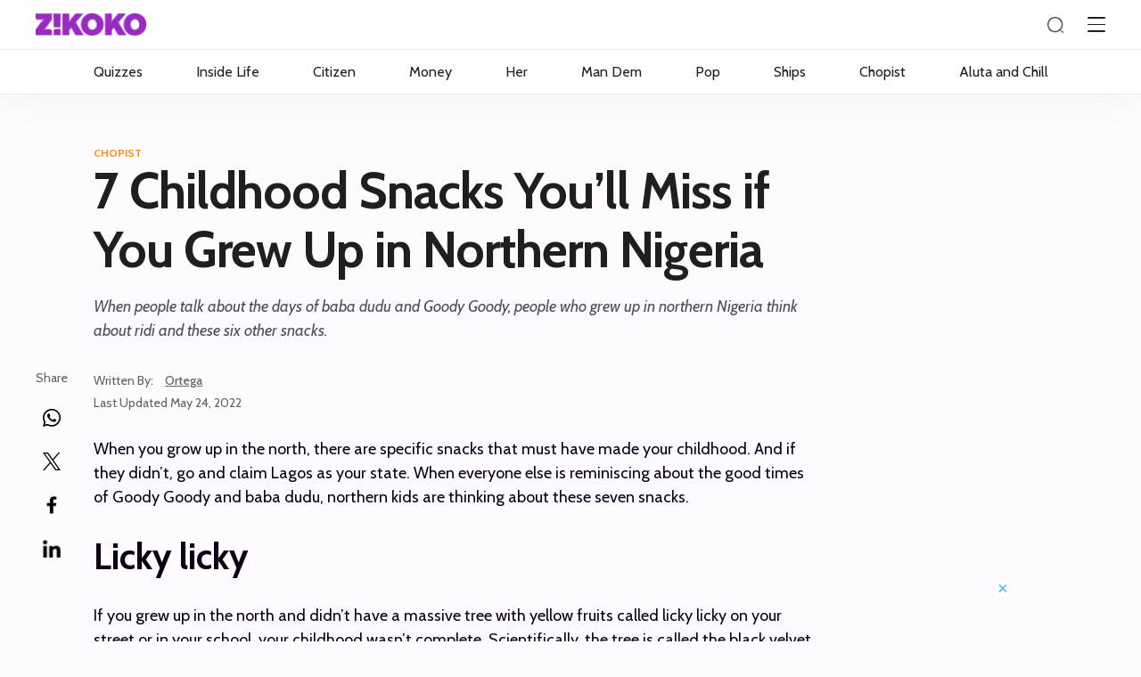

--- FILE ---
content_type: text/html; charset=UTF-8
request_url: https://www.zikoko.com/chopist/7-childhood-snacks-youll-miss-if-you-grew-up-in-northern-nigeria/
body_size: 28865
content:
<!DOCTYPE html>
<html lang="en-US" class="no-js">

<head>
    <meta charset="UTF-8">
    <meta name="viewport" content="width=device-width">
    <link rel="pingback" href="https://www.zikoko.com/xmlrpc.php">
    
    <meta name='robots' content='index, follow, max-image-preview:large, max-snippet:-1, max-video-preview:-1' />
	<style>img:is([sizes="auto" i], [sizes^="auto," i]) { contain-intrinsic-size: 3000px 1500px }</style>
	
	<!-- This site is optimized with the Yoast SEO plugin v26.2 - https://yoast.com/wordpress/plugins/seo/ -->
	<title>7 Childhood Snacks You’ll Miss if You Grew Up in Northern Nigeria | Zikoko!</title>
	<meta name="description" content="When people talk about childhood snacks, people who grew up in northern Nigeria think about ridi and these six other snacks." />
	<link rel="canonical" href="https://new.zikoko.com/chopist/7-childhood-snacks-youll-miss-if-you-grew-up-in-northern-nigeria/" />
	<meta property="og:locale" content="en_US" />
	<meta property="og:type" content="article" />
	<meta property="og:title" content="7 Childhood Snacks You’ll Miss if You Grew Up in Northern Nigeria" />
	<meta property="og:description" content="When people talk about the days of baba dudu and Goody Goody, people who grew up in northern Nigeria think about ridi and these six other snacks." />
	<meta property="og:url" content="https://new.zikoko.com/chopist/7-childhood-snacks-youll-miss-if-you-grew-up-in-northern-nigeria/" />
	<meta property="og:site_name" content="Zikoko!" />
	<meta property="article:publisher" content="https://www.facebook.com/zikokomag" />
	<meta property="article:published_time" content="2022-05-24T10:16:50+00:00" />
	<meta property="article:modified_time" content="2022-05-24T10:16:55+00:00" />
	<meta property="og:image" content="https://c7684bdb45.mjedge.net/wp-content/uploads/zikoko/2022/05/Im-so-in-love-wih-you-baby-2022-05-24T111046.298.png" />
	<meta property="og:image:width" content="600" />
	<meta property="og:image:height" content="400" />
	<meta property="og:image:type" content="image/png" />
	<meta name="author" content="Ortega" />
	<meta name="twitter:card" content="summary_large_image" />
	<meta name="twitter:title" content="7 Childhood Snacks You’ll Miss if You Grew Up in Northern Nigeria" />
	<meta name="twitter:description" content="When people talk about the days of baba dudu and Goody Goody, people who grew up in northern Nigeria think about ridi and these six other snacks." />
	<meta name="twitter:image" content="https://c7684bdb45.mjedge.net/wp-content/uploads/zikoko/2022/05/Im-so-in-love-wih-you-baby-2022-05-24T111046.298.png" />
	<meta name="twitter:creator" content="@I_am_Ortega" />
	<meta name="twitter:site" content="@zikokomag" />
	<meta name="twitter:label1" content="Written by" />
	<meta name="twitter:data1" content="Ortega" />
	<meta name="twitter:label2" content="Est. reading time" />
	<meta name="twitter:data2" content="4 minutes" />
	<script type="application/ld+json" class="yoast-schema-graph">{"@context":"https://schema.org","@graph":[{"@type":"WebPage","@id":"https://new.zikoko.com/chopist/7-childhood-snacks-youll-miss-if-you-grew-up-in-northern-nigeria/","url":"https://new.zikoko.com/chopist/7-childhood-snacks-youll-miss-if-you-grew-up-in-northern-nigeria/","name":"7 Childhood Snacks You’ll Miss if You Grew Up in Northern Nigeria | Zikoko!","isPartOf":{"@id":"https://www.zikoko.com/#website"},"primaryImageOfPage":{"@id":"https://new.zikoko.com/chopist/7-childhood-snacks-youll-miss-if-you-grew-up-in-northern-nigeria/#primaryimage"},"image":{"@id":"https://new.zikoko.com/chopist/7-childhood-snacks-youll-miss-if-you-grew-up-in-northern-nigeria/#primaryimage"},"thumbnailUrl":"https://c7684bdb45.mjedge.net/wp-content/uploads/zikoko/2022/05/Citizen-Feature-Image-2022-05-24T105200.053.png","datePublished":"2022-05-24T10:16:50+00:00","dateModified":"2022-05-24T10:16:55+00:00","author":{"@id":"https://www.zikoko.com/#/schema/person/3a4e4bb7672a22c708061fce5120c1a7"},"description":"When people talk about childhood snacks, people who grew up in northern Nigeria think about ridi and these six other snacks.","breadcrumb":{"@id":"https://new.zikoko.com/chopist/7-childhood-snacks-youll-miss-if-you-grew-up-in-northern-nigeria/#breadcrumb"},"inLanguage":"en-US","potentialAction":[{"@type":"ReadAction","target":["https://new.zikoko.com/chopist/7-childhood-snacks-youll-miss-if-you-grew-up-in-northern-nigeria/"]}]},{"@type":"ImageObject","inLanguage":"en-US","@id":"https://new.zikoko.com/chopist/7-childhood-snacks-youll-miss-if-you-grew-up-in-northern-nigeria/#primaryimage","url":"https://c7684bdb45.mjedge.net/wp-content/uploads/zikoko/2022/05/Citizen-Feature-Image-2022-05-24T105200.053.png","contentUrl":"https://c7684bdb45.mjedge.net/wp-content/uploads/zikoko/2022/05/Citizen-Feature-Image-2022-05-24T105200.053.png","width":500,"height":500},{"@type":"BreadcrumbList","@id":"https://new.zikoko.com/chopist/7-childhood-snacks-youll-miss-if-you-grew-up-in-northern-nigeria/#breadcrumb","itemListElement":[{"@type":"ListItem","position":1,"name":"Home","item":"https://www.zikoko.com/"},{"@type":"ListItem","position":2,"name":"7 Childhood Snacks You’ll Miss if You Grew Up in Northern Nigeria"}]},{"@type":"WebSite","@id":"https://www.zikoko.com/#website","url":"https://www.zikoko.com/","name":"Zikoko!","description":"Come for the fun, stay for the culture!","potentialAction":[{"@type":"SearchAction","target":{"@type":"EntryPoint","urlTemplate":"https://www.zikoko.com/?s={search_term_string}"},"query-input":{"@type":"PropertyValueSpecification","valueRequired":true,"valueName":"search_term_string"}}],"inLanguage":"en-US"},{"@type":"Person","@id":"https://www.zikoko.com/#/schema/person/3a4e4bb7672a22c708061fce5120c1a7","name":"Ortega","image":{"@type":"ImageObject","inLanguage":"en-US","@id":"https://www.zikoko.com/#/schema/person/image/","url":"https://c7684bdb45.mjedge.net/wp-content/uploads/zikoko/2022/06/IMG-5468-150x150.jpg","contentUrl":"https://c7684bdb45.mjedge.net/wp-content/uploads/zikoko/2022/06/IMG-5468-150x150.jpg","caption":"Ortega"},"description":"Your retired money girl. Still send me dollars *blows powder","sameAs":["Steffi_ortega","https://x.com/I_am_Ortega"],"url":"https://www.zikoko.com/author/ortega/"}]}</script>
	<!-- / Yoast SEO plugin. -->


<link rel="alternate" type="application/rss+xml" title="Zikoko! &raquo; Feed" href="https://www.zikoko.com/feed/" />
<link rel="alternate" type="application/rss+xml" title="Zikoko! &raquo; Comments Feed" href="https://www.zikoko.com/comments/feed/" />
<script type="text/javascript">
/* <![CDATA[ */
window._wpemojiSettings = {"baseUrl":"https:\/\/s.w.org\/images\/core\/emoji\/16.0.1\/72x72\/","ext":".png","svgUrl":"https:\/\/s.w.org\/images\/core\/emoji\/16.0.1\/svg\/","svgExt":".svg","source":{"concatemoji":"https:\/\/c7684bdb45.mjedge.net\/wp-includes\/js\/wp-emoji-release.min.js?ver=6.8.2"}};
/*! This file is auto-generated */
!function(s,n){var o,i,e;function c(e){try{var t={supportTests:e,timestamp:(new Date).valueOf()};sessionStorage.setItem(o,JSON.stringify(t))}catch(e){}}function p(e,t,n){e.clearRect(0,0,e.canvas.width,e.canvas.height),e.fillText(t,0,0);var t=new Uint32Array(e.getImageData(0,0,e.canvas.width,e.canvas.height).data),a=(e.clearRect(0,0,e.canvas.width,e.canvas.height),e.fillText(n,0,0),new Uint32Array(e.getImageData(0,0,e.canvas.width,e.canvas.height).data));return t.every(function(e,t){return e===a[t]})}function u(e,t){e.clearRect(0,0,e.canvas.width,e.canvas.height),e.fillText(t,0,0);for(var n=e.getImageData(16,16,1,1),a=0;a<n.data.length;a++)if(0!==n.data[a])return!1;return!0}function f(e,t,n,a){switch(t){case"flag":return n(e,"\ud83c\udff3\ufe0f\u200d\u26a7\ufe0f","\ud83c\udff3\ufe0f\u200b\u26a7\ufe0f")?!1:!n(e,"\ud83c\udde8\ud83c\uddf6","\ud83c\udde8\u200b\ud83c\uddf6")&&!n(e,"\ud83c\udff4\udb40\udc67\udb40\udc62\udb40\udc65\udb40\udc6e\udb40\udc67\udb40\udc7f","\ud83c\udff4\u200b\udb40\udc67\u200b\udb40\udc62\u200b\udb40\udc65\u200b\udb40\udc6e\u200b\udb40\udc67\u200b\udb40\udc7f");case"emoji":return!a(e,"\ud83e\udedf")}return!1}function g(e,t,n,a){var r="undefined"!=typeof WorkerGlobalScope&&self instanceof WorkerGlobalScope?new OffscreenCanvas(300,150):s.createElement("canvas"),o=r.getContext("2d",{willReadFrequently:!0}),i=(o.textBaseline="top",o.font="600 32px Arial",{});return e.forEach(function(e){i[e]=t(o,e,n,a)}),i}function t(e){var t=s.createElement("script");t.src=e,t.defer=!0,s.head.appendChild(t)}"undefined"!=typeof Promise&&(o="wpEmojiSettingsSupports",i=["flag","emoji"],n.supports={everything:!0,everythingExceptFlag:!0},e=new Promise(function(e){s.addEventListener("DOMContentLoaded",e,{once:!0})}),new Promise(function(t){var n=function(){try{var e=JSON.parse(sessionStorage.getItem(o));if("object"==typeof e&&"number"==typeof e.timestamp&&(new Date).valueOf()<e.timestamp+604800&&"object"==typeof e.supportTests)return e.supportTests}catch(e){}return null}();if(!n){if("undefined"!=typeof Worker&&"undefined"!=typeof OffscreenCanvas&&"undefined"!=typeof URL&&URL.createObjectURL&&"undefined"!=typeof Blob)try{var e="postMessage("+g.toString()+"("+[JSON.stringify(i),f.toString(),p.toString(),u.toString()].join(",")+"));",a=new Blob([e],{type:"text/javascript"}),r=new Worker(URL.createObjectURL(a),{name:"wpTestEmojiSupports"});return void(r.onmessage=function(e){c(n=e.data),r.terminate(),t(n)})}catch(e){}c(n=g(i,f,p,u))}t(n)}).then(function(e){for(var t in e)n.supports[t]=e[t],n.supports.everything=n.supports.everything&&n.supports[t],"flag"!==t&&(n.supports.everythingExceptFlag=n.supports.everythingExceptFlag&&n.supports[t]);n.supports.everythingExceptFlag=n.supports.everythingExceptFlag&&!n.supports.flag,n.DOMReady=!1,n.readyCallback=function(){n.DOMReady=!0}}).then(function(){return e}).then(function(){var e;n.supports.everything||(n.readyCallback(),(e=n.source||{}).concatemoji?t(e.concatemoji):e.wpemoji&&e.twemoji&&(t(e.twemoji),t(e.wpemoji)))}))}((window,document),window._wpemojiSettings);
/* ]]> */
</script>
<style id='wp-emoji-styles-inline-css' type='text/css'>

	img.wp-smiley, img.emoji {
		display: inline !important;
		border: none !important;
		box-shadow: none !important;
		height: 1em !important;
		width: 1em !important;
		margin: 0 0.07em !important;
		vertical-align: -0.1em !important;
		background: none !important;
		padding: 0 !important;
	}
</style>
<link rel='stylesheet' id='wp-block-library-css' href='https://c7684bdb45.mjedge.net/wp-includes/css/dist/block-library/style.min.css?ver=6.8.2' type='text/css' media='all' />
<style id='classic-theme-styles-inline-css' type='text/css'>
/*! This file is auto-generated */
.wp-block-button__link{color:#fff;background-color:#32373c;border-radius:9999px;box-shadow:none;text-decoration:none;padding:calc(.667em + 2px) calc(1.333em + 2px);font-size:1.125em}.wp-block-file__button{background:#32373c;color:#fff;text-decoration:none}
</style>
<style id='global-styles-inline-css' type='text/css'>
:root{--wp--preset--aspect-ratio--square: 1;--wp--preset--aspect-ratio--4-3: 4/3;--wp--preset--aspect-ratio--3-4: 3/4;--wp--preset--aspect-ratio--3-2: 3/2;--wp--preset--aspect-ratio--2-3: 2/3;--wp--preset--aspect-ratio--16-9: 16/9;--wp--preset--aspect-ratio--9-16: 9/16;--wp--preset--color--black: #000000;--wp--preset--color--cyan-bluish-gray: #abb8c3;--wp--preset--color--white: #ffffff;--wp--preset--color--pale-pink: #f78da7;--wp--preset--color--vivid-red: #cf2e2e;--wp--preset--color--luminous-vivid-orange: #ff6900;--wp--preset--color--luminous-vivid-amber: #fcb900;--wp--preset--color--light-green-cyan: #7bdcb5;--wp--preset--color--vivid-green-cyan: #00d084;--wp--preset--color--pale-cyan-blue: #8ed1fc;--wp--preset--color--vivid-cyan-blue: #0693e3;--wp--preset--color--vivid-purple: #9b51e0;--wp--preset--gradient--vivid-cyan-blue-to-vivid-purple: linear-gradient(135deg,rgba(6,147,227,1) 0%,rgb(155,81,224) 100%);--wp--preset--gradient--light-green-cyan-to-vivid-green-cyan: linear-gradient(135deg,rgb(122,220,180) 0%,rgb(0,208,130) 100%);--wp--preset--gradient--luminous-vivid-amber-to-luminous-vivid-orange: linear-gradient(135deg,rgba(252,185,0,1) 0%,rgba(255,105,0,1) 100%);--wp--preset--gradient--luminous-vivid-orange-to-vivid-red: linear-gradient(135deg,rgba(255,105,0,1) 0%,rgb(207,46,46) 100%);--wp--preset--gradient--very-light-gray-to-cyan-bluish-gray: linear-gradient(135deg,rgb(238,238,238) 0%,rgb(169,184,195) 100%);--wp--preset--gradient--cool-to-warm-spectrum: linear-gradient(135deg,rgb(74,234,220) 0%,rgb(151,120,209) 20%,rgb(207,42,186) 40%,rgb(238,44,130) 60%,rgb(251,105,98) 80%,rgb(254,248,76) 100%);--wp--preset--gradient--blush-light-purple: linear-gradient(135deg,rgb(255,206,236) 0%,rgb(152,150,240) 100%);--wp--preset--gradient--blush-bordeaux: linear-gradient(135deg,rgb(254,205,165) 0%,rgb(254,45,45) 50%,rgb(107,0,62) 100%);--wp--preset--gradient--luminous-dusk: linear-gradient(135deg,rgb(255,203,112) 0%,rgb(199,81,192) 50%,rgb(65,88,208) 100%);--wp--preset--gradient--pale-ocean: linear-gradient(135deg,rgb(255,245,203) 0%,rgb(182,227,212) 50%,rgb(51,167,181) 100%);--wp--preset--gradient--electric-grass: linear-gradient(135deg,rgb(202,248,128) 0%,rgb(113,206,126) 100%);--wp--preset--gradient--midnight: linear-gradient(135deg,rgb(2,3,129) 0%,rgb(40,116,252) 100%);--wp--preset--font-size--small: 13px;--wp--preset--font-size--medium: 20px;--wp--preset--font-size--large: 36px;--wp--preset--font-size--x-large: 42px;--wp--preset--spacing--20: 0.44rem;--wp--preset--spacing--30: 0.67rem;--wp--preset--spacing--40: 1rem;--wp--preset--spacing--50: 1.5rem;--wp--preset--spacing--60: 2.25rem;--wp--preset--spacing--70: 3.38rem;--wp--preset--spacing--80: 5.06rem;--wp--preset--shadow--natural: 6px 6px 9px rgba(0, 0, 0, 0.2);--wp--preset--shadow--deep: 12px 12px 50px rgba(0, 0, 0, 0.4);--wp--preset--shadow--sharp: 6px 6px 0px rgba(0, 0, 0, 0.2);--wp--preset--shadow--outlined: 6px 6px 0px -3px rgba(255, 255, 255, 1), 6px 6px rgba(0, 0, 0, 1);--wp--preset--shadow--crisp: 6px 6px 0px rgba(0, 0, 0, 1);}:where(.is-layout-flex){gap: 0.5em;}:where(.is-layout-grid){gap: 0.5em;}body .is-layout-flex{display: flex;}.is-layout-flex{flex-wrap: wrap;align-items: center;}.is-layout-flex > :is(*, div){margin: 0;}body .is-layout-grid{display: grid;}.is-layout-grid > :is(*, div){margin: 0;}:where(.wp-block-columns.is-layout-flex){gap: 2em;}:where(.wp-block-columns.is-layout-grid){gap: 2em;}:where(.wp-block-post-template.is-layout-flex){gap: 1.25em;}:where(.wp-block-post-template.is-layout-grid){gap: 1.25em;}.has-black-color{color: var(--wp--preset--color--black) !important;}.has-cyan-bluish-gray-color{color: var(--wp--preset--color--cyan-bluish-gray) !important;}.has-white-color{color: var(--wp--preset--color--white) !important;}.has-pale-pink-color{color: var(--wp--preset--color--pale-pink) !important;}.has-vivid-red-color{color: var(--wp--preset--color--vivid-red) !important;}.has-luminous-vivid-orange-color{color: var(--wp--preset--color--luminous-vivid-orange) !important;}.has-luminous-vivid-amber-color{color: var(--wp--preset--color--luminous-vivid-amber) !important;}.has-light-green-cyan-color{color: var(--wp--preset--color--light-green-cyan) !important;}.has-vivid-green-cyan-color{color: var(--wp--preset--color--vivid-green-cyan) !important;}.has-pale-cyan-blue-color{color: var(--wp--preset--color--pale-cyan-blue) !important;}.has-vivid-cyan-blue-color{color: var(--wp--preset--color--vivid-cyan-blue) !important;}.has-vivid-purple-color{color: var(--wp--preset--color--vivid-purple) !important;}.has-black-background-color{background-color: var(--wp--preset--color--black) !important;}.has-cyan-bluish-gray-background-color{background-color: var(--wp--preset--color--cyan-bluish-gray) !important;}.has-white-background-color{background-color: var(--wp--preset--color--white) !important;}.has-pale-pink-background-color{background-color: var(--wp--preset--color--pale-pink) !important;}.has-vivid-red-background-color{background-color: var(--wp--preset--color--vivid-red) !important;}.has-luminous-vivid-orange-background-color{background-color: var(--wp--preset--color--luminous-vivid-orange) !important;}.has-luminous-vivid-amber-background-color{background-color: var(--wp--preset--color--luminous-vivid-amber) !important;}.has-light-green-cyan-background-color{background-color: var(--wp--preset--color--light-green-cyan) !important;}.has-vivid-green-cyan-background-color{background-color: var(--wp--preset--color--vivid-green-cyan) !important;}.has-pale-cyan-blue-background-color{background-color: var(--wp--preset--color--pale-cyan-blue) !important;}.has-vivid-cyan-blue-background-color{background-color: var(--wp--preset--color--vivid-cyan-blue) !important;}.has-vivid-purple-background-color{background-color: var(--wp--preset--color--vivid-purple) !important;}.has-black-border-color{border-color: var(--wp--preset--color--black) !important;}.has-cyan-bluish-gray-border-color{border-color: var(--wp--preset--color--cyan-bluish-gray) !important;}.has-white-border-color{border-color: var(--wp--preset--color--white) !important;}.has-pale-pink-border-color{border-color: var(--wp--preset--color--pale-pink) !important;}.has-vivid-red-border-color{border-color: var(--wp--preset--color--vivid-red) !important;}.has-luminous-vivid-orange-border-color{border-color: var(--wp--preset--color--luminous-vivid-orange) !important;}.has-luminous-vivid-amber-border-color{border-color: var(--wp--preset--color--luminous-vivid-amber) !important;}.has-light-green-cyan-border-color{border-color: var(--wp--preset--color--light-green-cyan) !important;}.has-vivid-green-cyan-border-color{border-color: var(--wp--preset--color--vivid-green-cyan) !important;}.has-pale-cyan-blue-border-color{border-color: var(--wp--preset--color--pale-cyan-blue) !important;}.has-vivid-cyan-blue-border-color{border-color: var(--wp--preset--color--vivid-cyan-blue) !important;}.has-vivid-purple-border-color{border-color: var(--wp--preset--color--vivid-purple) !important;}.has-vivid-cyan-blue-to-vivid-purple-gradient-background{background: var(--wp--preset--gradient--vivid-cyan-blue-to-vivid-purple) !important;}.has-light-green-cyan-to-vivid-green-cyan-gradient-background{background: var(--wp--preset--gradient--light-green-cyan-to-vivid-green-cyan) !important;}.has-luminous-vivid-amber-to-luminous-vivid-orange-gradient-background{background: var(--wp--preset--gradient--luminous-vivid-amber-to-luminous-vivid-orange) !important;}.has-luminous-vivid-orange-to-vivid-red-gradient-background{background: var(--wp--preset--gradient--luminous-vivid-orange-to-vivid-red) !important;}.has-very-light-gray-to-cyan-bluish-gray-gradient-background{background: var(--wp--preset--gradient--very-light-gray-to-cyan-bluish-gray) !important;}.has-cool-to-warm-spectrum-gradient-background{background: var(--wp--preset--gradient--cool-to-warm-spectrum) !important;}.has-blush-light-purple-gradient-background{background: var(--wp--preset--gradient--blush-light-purple) !important;}.has-blush-bordeaux-gradient-background{background: var(--wp--preset--gradient--blush-bordeaux) !important;}.has-luminous-dusk-gradient-background{background: var(--wp--preset--gradient--luminous-dusk) !important;}.has-pale-ocean-gradient-background{background: var(--wp--preset--gradient--pale-ocean) !important;}.has-electric-grass-gradient-background{background: var(--wp--preset--gradient--electric-grass) !important;}.has-midnight-gradient-background{background: var(--wp--preset--gradient--midnight) !important;}.has-small-font-size{font-size: var(--wp--preset--font-size--small) !important;}.has-medium-font-size{font-size: var(--wp--preset--font-size--medium) !important;}.has-large-font-size{font-size: var(--wp--preset--font-size--large) !important;}.has-x-large-font-size{font-size: var(--wp--preset--font-size--x-large) !important;}
:where(.wp-block-post-template.is-layout-flex){gap: 1.25em;}:where(.wp-block-post-template.is-layout-grid){gap: 1.25em;}
:where(.wp-block-columns.is-layout-flex){gap: 2em;}:where(.wp-block-columns.is-layout-grid){gap: 2em;}
:root :where(.wp-block-pullquote){font-size: 1.5em;line-height: 1.6;}
</style>
<link rel='stylesheet' id='bcm-text-ads-style-css' href='//c7684bdb45.mjedge.net/wp-content/plugins/bcm-text-ads//bcm-text-ads.css?ver=6.8.2' type='text/css' media='all' />
<link rel='stylesheet' id='gn-frontend-gnfollow-style-css' href='//c7684bdb45.mjedge.net/wp-content/plugins/gn-publisher/assets/css/gn-frontend-gnfollow.min.css?ver=1.5.24' type='text/css' media='all' />
<link rel='stylesheet' id='ppress-frontend-css' href='//c7684bdb45.mjedge.net/wp-content/plugins/wp-user-avatar/assets/css/frontend.min.css?ver=4.16.6' type='text/css' media='all' />
<link rel='stylesheet' id='ppress-flatpickr-css' href='//c7684bdb45.mjedge.net/wp-content/plugins/wp-user-avatar/assets/flatpickr/flatpickr.min.css?ver=4.16.6' type='text/css' media='all' />
<link rel='stylesheet' id='ppress-select2-css' href='//c7684bdb45.mjedge.net/wp-content/plugins/wp-user-avatar/assets/select2/select2.min.css?ver=6.8.2' type='text/css' media='all' />
<link rel='stylesheet' id='parent-style-css' href='//c7684bdb45.mjedge.net/wp-content/themes/bcm/style.css?ver=3.1.1.98.7.2' type='text/css' media='all' />
<link rel='stylesheet' id='child-style-css' href='//c7684bdb45.mjedge.net/wp-content/themes/zkk3.0/style.css?ver=3.1.1.98.7.2' type='text/css' media='all' />
<script type="text/javascript" src="https://c7684bdb45.mjedge.net/wp-includes/js/jquery/jquery.min.js?ver=3.7.1" id="jquery-core-js"></script>
<script type="text/javascript" src="https://c7684bdb45.mjedge.net/wp-includes/js/jquery/jquery-migrate.min.js?ver=3.4.1" id="jquery-migrate-js"></script>
<script type="text/javascript" src="//c7684bdb45.mjedge.net/wp-content/plugins/wp-user-avatar/assets/flatpickr/flatpickr.min.js?ver=4.16.6" id="ppress-flatpickr-js"></script>
<script type="text/javascript" src="//c7684bdb45.mjedge.net/wp-content/plugins/wp-user-avatar/assets/select2/select2.min.js?ver=4.16.6" id="ppress-select2-js"></script>
<link rel="https://api.w.org/" href="https://www.zikoko.com/wp-json/" /><link rel="alternate" title="JSON" type="application/json" href="https://www.zikoko.com/wp-json/wp/v2/posts/273171" /><link rel="EditURI" type="application/rsd+xml" title="RSD" href="https://www.zikoko.com/xmlrpc.php?rsd" />
<meta name="generator" content="WordPress 6.8.2" />
<link rel='shortlink' href='https://www.zikoko.com/?p=273171' />
<link rel="alternate" title="oEmbed (JSON)" type="application/json+oembed" href="https://www.zikoko.com/wp-json/oembed/1.0/embed?url=https%3A%2F%2Fwww.zikoko.com%2Fchopist%2F7-childhood-snacks-youll-miss-if-you-grew-up-in-northern-nigeria%2F" />
<link rel="alternate" title="oEmbed (XML)" type="text/xml+oembed" href="https://www.zikoko.com/wp-json/oembed/1.0/embed?url=https%3A%2F%2Fwww.zikoko.com%2Fchopist%2F7-childhood-snacks-youll-miss-if-you-grew-up-in-northern-nigeria%2F&#038;format=xml" />
<link rel="manifest" href="/wp-content/themes/zkk3.0/manifest.webmanifest"><meta name="theme-color" content="#9A2BC2">      <meta name="onesignal" content="wordpress-plugin"/>
            <script>

      window.OneSignalDeferred = window.OneSignalDeferred || [];

      OneSignalDeferred.push(function(OneSignal) {
        var oneSignal_options = {};
        window._oneSignalInitOptions = oneSignal_options;

        oneSignal_options['serviceWorkerParam'] = { scope: '/' };
oneSignal_options['serviceWorkerPath'] = 'OneSignalSDKWorker.js.php';

        OneSignal.Notifications.setDefaultUrl("https://www.zikoko.com");

        oneSignal_options['wordpress'] = true;
oneSignal_options['appId'] = '1448d677-4b71-480d-8aa3-0c16daaa7687';
oneSignal_options['allowLocalhostAsSecureOrigin'] = true;
oneSignal_options['welcomeNotification'] = { };
oneSignal_options['welcomeNotification']['title'] = "Zikoko";
oneSignal_options['welcomeNotification']['message'] = "";
oneSignal_options['welcomeNotification']['url'] = "http://www.zikoko.com/";
oneSignal_options['path'] = "/wp-content/plugins/onesignal-free-web-push-notifications/sdk_files/";
oneSignal_options['safari_web_id'] = "web.onesignal.auto.0818a4e7-118f-4fc1-b0e2-07892e811a2a";
oneSignal_options['promptOptions'] = { };
oneSignal_options['promptOptions']['actionMessage'] = "Be the first to know when new Zikoko sauce drops.";
oneSignal_options['promptOptions']['exampleNotificationTitleDesktop'] = "Zikoko";
oneSignal_options['promptOptions']['exampleNotificationMessageDesktop'] = "Be the first to know when new Zikoko sauce drops.";
oneSignal_options['promptOptions']['exampleNotificationTitleMobile'] = "Zikoko";
oneSignal_options['promptOptions']['exampleNotificationMessageMobile'] = "Be the first to know when new Zikoko sauce drops.";
oneSignal_options['promptOptions']['acceptButtonText'] = "Yassssss";
oneSignal_options['promptOptions']['cancelButtonText'] = "Not interested";
oneSignal_options['promptOptions']['siteName'] = "http://www.zikoko.com/";
oneSignal_options['promptOptions']['autoAcceptTitle'] = "Yass";
              OneSignal.init(window._oneSignalInitOptions);
              OneSignal.Slidedown.promptPush()      });

      function documentInitOneSignal() {
        var oneSignal_elements = document.getElementsByClassName("OneSignal-prompt");

        var oneSignalLinkClickHandler = function(event) { OneSignal.Notifications.requestPermission(); event.preventDefault(); };        for(var i = 0; i < oneSignal_elements.length; i++)
          oneSignal_elements[i].addEventListener('click', oneSignalLinkClickHandler, false);
      }

      if (document.readyState === 'complete') {
           documentInitOneSignal();
      }
      else {
           window.addEventListener("load", function(event){
               documentInitOneSignal();
          });
      }
    </script>
<link rel="icon" href="https://c7684bdb45.mjedge.net/wp-content/uploads/zikoko/2020/04/cropped-Zikoko_Zikoko_Purple-Logo-1-150x150.jpg" sizes="32x32" />
<link rel="icon" href="https://c7684bdb45.mjedge.net/wp-content/uploads/zikoko/2020/04/cropped-Zikoko_Zikoko_Purple-Logo-1-224x224.jpg" sizes="192x192" />
<link rel="apple-touch-icon" href="https://c7684bdb45.mjedge.net/wp-content/uploads/zikoko/2020/04/cropped-Zikoko_Zikoko_Purple-Logo-1-224x224.jpg" />
<meta name="msapplication-TileImage" content="https://c7684bdb45.mjedge.net/wp-content/uploads/zikoko/2020/04/cropped-Zikoko_Zikoko_Purple-Logo-1-300x300.jpg" />
		<style type="text/css" id="wp-custom-css">
			.single-content .zkk-toc {
	z-index: 98;
}		</style>
		<link href="https://fonts.googleapis.com/css?family=Cabin:400,400i,500,600,700&display=swap" rel="stylesheet" async>
    <!-- Global site tag (gtag.js) - Google Analytics -->
    <script defer src="https://www.googletagmanager.com/gtag/js?id=UA-43216024-9"></script>
    <script defer>
        window.dataLayer = window.dataLayer || [];
        function gtag() {
            dataLayer.push(arguments);
        }
        gtag('js', new Date());
                    gtag('set', {
                'author' : "Ortega",
                'pagetitle' : "7 Childhood Snacks You’ll Miss if You Grew Up in Northern Nigeria",
                'publishdate' : "2022-05-24"
            });
                gtag('config', 'UA-43216024-9', {
            custom_map: {
                'dimension1' : 'author',
                'dimension2' : 'pagetitle',
                'dimension3' : 'publishdate'
                // 'dimension4' : 'online'
            }
        });
                    // Google analytics 4
            gtag('config', 'G-8ZXYZ596K5');
                    gtag('event', 'pageload', {
                'author' : "Ortega",
                'publishdate' : "2022-05-24"
            });
            </script>
    <!-- Microsoft Clarity -->
    <script type="text/javascript" defer>
        (function(c,l,a,r,i,t,y){
            c[a]=c[a]||function(){(c[a].q=c[a].q||[]).push(arguments)};
            t=l.createElement(r);t.async=1;t.src="https://www.clarity.ms/tag/"+i;
            y=l.getElementsByTagName(r)[0];y.parentNode.insertBefore(t,y);
        })(window, document, "clarity", "script", 'dj4lzf0maa');
    </script>
    <!-- End Microsoft Clarity -->
    <!-- Google Tag Manager -->
    <script defer>(function(w,d,s,l,i){w[l]=w[l]||[];w[l].push({'gtm.start':
    new Date().getTime(),event:'gtm.js'});var f=d.getElementsByTagName(s)[0],
    j=d.createElement(s),dl=l!='dataLayer'?'&l='+l:'';j.async=true;j.src=
    'https://www.googletagmanager.com/gtm.js?id='+i+dl;f.parentNode.insertBefore(j,f);
    })(window,document,'script','dataLayer','GTM-NKXFPP2G');</script>
    <!-- End Google Tag Manager -->
	<!-- Twitter conversion tracking base code -->
	<script defer>
		!function(e,t,n,s,u,a){e.twq||(s=e.twq=function(){s.exe?s.exe.apply(s,arguments):s.queue.push(arguments);
		},s.version='1.1',s.queue=[],u=t.createElement(n),u.async=!0,u.src='https://static.ads-twitter.com/uwt.js',
		a=t.getElementsByTagName(n)[0],a.parentNode.insertBefore(u,a))}(window,document,'script');
		twq('config','ocxij');
	</script>
	<!-- End Twitter conversion tracking base code -->
		<!-- Twitter conversion tracking base code -->
	<script defer>
		!function(e,t,n,s,u,a){e.twq||(s=e.twq=function(){s.exe?s.exe.apply(s,arguments):s.queue.push(arguments);
		},s.version='1.1',s.queue=[],u=t.createElement(n),u.async=!0,u.src='https://static.ads-twitter.com/uwt.js',
		a=t.getElementsByTagName(n)[0],a.parentNode.insertBefore(u,a))}(window,document,'script');
		twq('config','odzma');
	</script>
	<!-- End Twitter conversion tracking base code -->
	    <link rel="preconnect" href="https://securepubads.g.doubleclick.net"/>
    <script async="async" src="https://securepubads.g.doubleclick.net/tag/js/gpt.js?version=690942cc1e575"></script>
<meta property="fb:pages" content="1587103198245131" /><meta name="facebook-domain-verification" content="s3ngbtlntj3t5q5mvp9gg0t4zja0m2" /><script async src="https://tally.so/widgets/embed.js"></script></head>

<body class="wp-singular post-template-default single single-post postid-273171 single-format-standard wp-theme-bcm wp-child-theme-zkk30  section-single"><!-- Google Tag Manager (noscript) -->
    <noscript><iframe src="https://www.googletagmanager.com/ns.html?id=GTM-NKXFPP2G"
    height="0" width="0" style="display:none;visibility:hidden"></iframe></noscript>
    <!-- End Google Tag Manager (noscript) -->
<div id="fb-root"></div>
<script>(function(d, s, id) {
        var js, fjs = d.getElementsByTagName(s)[0];
        if (d.getElementById(id)) return;
        js = d.createElement(s); js.id = id;
        js.src = 'https://connect.facebook.net/en_GB/sdk.js#xfbml=1&version=v3.2&appId=189948454677132&autoLogAppEvents=1';
        fjs.parentNode.insertBefore(js, fjs);
    }(document, 'script', 'facebook-jssdk'));</script>

<!-- Facebook Pixel Code -->
<script>
    !function(f,b,e,v,n,t,s){if(f.fbq)return;n=f.fbq=function(){n.callMethod?
        n.callMethod.apply(n,arguments):n.queue.push(arguments)};if(!f._fbq)f._fbq=n;
        n.push=n;n.loaded=!0;n.version='2.0';n.queue=[];t=b.createElement(e);t.async=!0;
        t.src=v;s=b.getElementsByTagName(e)[0];s.parentNode.insertBefore(t,s)}(window,
        document,'script','//connect.facebook.net/en_US/fbevents.js');

    fbq('init', '948066918602902');
    fbq('track', "PageView");</script>
<noscript><img height="1" width="1" style="display:none" src="https://www.facebook.com/tr?id=948066918602902&ev=PageView&noscript=1"/></noscript>
<!-- End Facebook Pixel Code -->    <div class="top-ad " id="top-ad">
        <div class="ad-box"><div class="ad" id="div-db-0"></div></div>        <button id="hide-button">&#215;</button>
    </div>
    <header class="sticky nostickyad">
        <div class="header-main">
            <div class="content">
                <div class="grid grid-header">
                    <div id="logo" class="logo">
                        <a href="https://www.zikoko.com/">
                            <img src="//c7684bdb45.mjedge.net/wp-content/themes/zkk2.0/img/headlogo.png" width="125" height="25" srcset="//c7684bdb45.mjedge.net/wp-content/themes/zkk2.0/img/headlogo.png 1x, //c7684bdb45.mjedge.net/wp-content/themes/zkk2.0/img/headlogo@2x.png 2x" alt="Zikoko!">
                        </a>
                    </div>
                    <div id="header-line" class="grid grid-header-icons search-sidebar">
                        <div class="header-search">
                            <form id="search" method="GET" action="/">
                                <input type="text" name="s" placeholder="Search Zikoko" value="">
                                <button class="nobutton" id="showsearch">
                                    <img src="//c7684bdb45.mjedge.net/wp-content/themes/zkk3.0/img/search_black.png" alt="Search" width="20" height="20" srcset="//c7684bdb45.mjedge.net/wp-content/themes/zkk3.0/img/search_black.png 1x, //c7684bdb45.mjedge.net/wp-content/themes/zkk3.0/img/search_black@2x.png 2x">                                </button>
                            </form>
                        </div>
                        <div>
                            <a href="/sidemenu" id="menu-button" class="opener" data-open-in="header" data-open="menu-sidemenu" data-dbl="true">
                                <div class="hamburger-icon">
                                    <span class="dash burger-icon1"></span>
                                    <span class="dash burger-icon2"></span>
                                    <span class="dash burger-icon3"></span>
                                </div>
                            </a>
                        </div>
                    </div>
                </div>
            </div>
        </div>
        <div class="header-quick-links">
            <div class="content">
                <div class="quick-links"><ul id="menu-secondary-menu" class="menu"><li id="menu-item-298793" class="menu-item menu-item-type-taxonomy menu-item-object-category menu-item-298793"><a href="https://www.zikoko.com/category/quizzes/">Quizzes</a></li>
<li id="menu-item-298792" class="menu-item menu-item-type-taxonomy menu-item-object-category menu-item-298792"><a href="https://www.zikoko.com/category/life/">Inside Life</a></li>
<li id="menu-item-298795" class="menu-item menu-item-type-taxonomy menu-item-object-category menu-item-298795"><a href="https://www.zikoko.com/category/citizen/">Citizen</a></li>
<li id="menu-item-298811" class="menu-item menu-item-type-taxonomy menu-item-object-category menu-item-298811"><a href="https://www.zikoko.com/category/money/">Money</a></li>
<li id="menu-item-298796" class="menu-item menu-item-type-taxonomy menu-item-object-category menu-item-298796"><a href="https://www.zikoko.com/category/her/">Her</a></li>
<li id="menu-item-298810" class="menu-item menu-item-type-taxonomy menu-item-object-category menu-item-298810"><a href="https://www.zikoko.com/category/man/">Man Dem</a></li>
<li id="menu-item-298794" class="menu-item menu-item-type-taxonomy menu-item-object-category menu-item-298794"><a href="https://www.zikoko.com/category/pop/">Pop</a></li>
<li id="menu-item-298797" class="menu-item menu-item-type-taxonomy menu-item-object-category menu-item-298797"><a href="https://www.zikoko.com/category/ships/">Ships</a></li>
<li id="menu-item-298798" class="menu-item menu-item-type-taxonomy menu-item-object-category current-post-ancestor current-menu-parent current-post-parent menu-item-298798"><a href="https://www.zikoko.com/category/chopist/">Chopist</a></li>
<li id="menu-item-298809" class="menu-item menu-item-type-taxonomy menu-item-object-category menu-item-298809"><a href="https://www.zikoko.com/category/aluta-and-chill/">Aluta and Chill</a></li>
</ul></div>            </div>
        </div>
            <div id="overlay">
        <div id="side-section" class="side-section">
            <div class="side-menu"><ul id="menu-main-menu" class="menu"><li id="menu-item-298880" class="menu-item menu-item-type-taxonomy menu-item-object-category menu-item-298880"><a href="https://www.zikoko.com/category/quizzes/">Quizzes</a></li>
<li id="menu-item-298814" class="menu-item menu-item-type-custom menu-item-object-custom menu-item-298814"><a href="http://zikoko.com/stacks">Stacks</a></li>
<li id="menu-item-298800" class="menu-item menu-item-type-custom menu-item-object-custom menu-item-298800"><a href="http://zikoko.com/shows">Shows</a></li>
<li id="menu-item-298813" class="menu-item menu-item-type-custom menu-item-object-custom menu-item-298813"><a href="http://zikoko.com/podcasts">Podcasts</a></li>
<li id="menu-item-299078" class="menu-item menu-item-type-custom menu-item-object-custom menu-item-299078"><a href="https://www.zikoko.com/newsletter">Newsletters</a></li>
<li id="menu-item-298820" class="menu-item menu-item-type-taxonomy menu-item-object-category menu-item-298820"><a href="https://www.zikoko.com/category/money/naira-life/">Naira Life</a></li>
<li id="menu-item-298817" class="menu-item menu-item-type-taxonomy menu-item-object-category menu-item-298817"><a href="https://www.zikoko.com/category/ships/love-life/">Love Life</a></li>
<li id="menu-item-298876" class="menu-item menu-item-type-taxonomy menu-item-object-category menu-item-298876"><a href="https://www.zikoko.com/category/money/hustleprint/">Hustleprint</a></li>
<li id="menu-item-298877" class="menu-item menu-item-type-taxonomy menu-item-object-category menu-item-298877"><a href="https://www.zikoko.com/category/money/love-currency/">Love Currency</a></li>
<li id="menu-item-298878" class="menu-item menu-item-type-taxonomy menu-item-object-category menu-item-298878"><a href="https://www.zikoko.com/category/ships/sunken-ships/">Sunken Ships</a></li>
<li id="menu-item-298879" class="menu-item menu-item-type-taxonomy menu-item-object-category menu-item-298879"><a href="https://www.zikoko.com/category/her/what-she-said/">What She Said</a></li>
<li id="menu-item-298822" class="menu-item menu-item-type-taxonomy menu-item-object-category menu-item-298822"><a href="https://www.zikoko.com/category/man/my-bro/">My Bro</a></li>
<li id="menu-item-298819" class="menu-item menu-item-type-taxonomy menu-item-object-category menu-item-298819"><a href="https://www.zikoko.com/category/pop/so-you-dont-have-to/">So You Don&#8217;t Have To</a></li>
<li id="menu-item-298816" class="menu-item menu-item-type-taxonomy menu-item-object-category menu-item-298816"><a href="https://www.zikoko.com/category/life/interview-with/">Interview With&#8230;</a></li>
<li id="menu-item-298903" class="menu-item menu-item-type-custom menu-item-object-custom menu-item-298903"><a href="https://memes.zikoko.com/">Zikoko Memes</a></li>
<li id="menu-item-298904" class="menu-item menu-item-type-post_type menu-item-object-page menu-item-298904"><a href="https://www.zikoko.com/jollof-road/">Jollof Road</a></li>
<li id="menu-item-334821" class="menu-item menu-item-type-custom menu-item-object-custom menu-item-334821"><a href="https://www.zikoko.com/tag/cholera-outbreak/">Cholera Outbreak Update</a></li>
</ul></div>            <div class="social-section">
                <p>Follow our socials</p>
                
<ul class="social-links">
    <li><a href="https://twitter.com/zikoko_mag" target="_blank" class="social-icon social-twitter"><img src="//c7684bdb45.mjedge.net/wp-content/themes/zkk3.0/img/x-white-zkk.svg" alt="Twitter" srcset="//c7684bdb45.mjedge.net/wp-content/themes/zkk3.0/img/x-white-zkk.svg 1x, //c7684bdb45.mjedge.net/wp-content/themes/zkk3.0/img/x-white-zkk.svg 2x"></a></li><li><a href="https://www.instagram.com/zikokomag/" target="_blank" class="social-icon social-instagram"><img src="//c7684bdb45.mjedge.net/wp-content/themes/zkk3.0/img/icon-instagram.png" alt="Instagram" srcset="//c7684bdb45.mjedge.net/wp-content/themes/zkk3.0/img/icon-instagram.png 1x, //c7684bdb45.mjedge.net/wp-content/themes/zkk3.0/img/icon-instagram@2x.png 2x"></a></li><li><a href="https://www.tiktok.com/@zikokomag_" target="_blank" class="social-icon social-tiktok"><img src="//c7684bdb45.mjedge.net/wp-content/themes/zkk3.0/img/icon-tiktok.png" alt="TikTok" srcset="//c7684bdb45.mjedge.net/wp-content/themes/zkk3.0/img/icon-tiktok.png 1x, //c7684bdb45.mjedge.net/wp-content/themes/zkk3.0/img/icon-tiktok@2x.png 2x"></a></li><li><a href="https://www.linkedin.com/company/zikokomag/" target="_blank" class="social-icon social-linkedin"><img src="//c7684bdb45.mjedge.net/wp-content/themes/zkk3.0/img/icon-linkedin.png" alt="LinkedIn" srcset="//c7684bdb45.mjedge.net/wp-content/themes/zkk3.0/img/icon-linkedin.png 1x, //c7684bdb45.mjedge.net/wp-content/themes/zkk3.0/img/icon-linkedin@2x.png 2x"></a></li><li><a href="https://facebook.com/zikokomag" target="_blank" class="social-icon social-facebook"><img src="//c7684bdb45.mjedge.net/wp-content/themes/zkk3.0/img/icon-facebook.png" alt="Facebook" srcset="//c7684bdb45.mjedge.net/wp-content/themes/zkk3.0/img/icon-facebook.png 1x, //c7684bdb45.mjedge.net/wp-content/themes/zkk3.0/img/icon-facebook@2x.png 2x"></a></li></ul>            </div>
        </div>
    </div>    <div class="header-mobile mobile">
        <ul  id="menu" class="mobile-menu" data-open-in="header">
            <li class="mobile-menu-item">
                <a href="https://www.zikoko.com/">
                    <svg width="19" height="19" viewBox="0 0 19 19" fill="none" xmlns="http://www.w3.org/2000/svg">
                        <path d="M13.8425 17.5625H5.1575C3.1025 17.5625 1.4375 15.89 1.4375 13.835V8.27748C1.4375 7.25748 2.0675 5.97498 2.8775 5.34498L6.92 2.19498C8.135 1.24998 10.0775 1.20498 11.3375 2.08998L15.9725 5.33748C16.865 5.95998 17.5625 7.29498 17.5625 8.38248V13.8425C17.5625 15.89 15.8975 17.5625 13.8425 17.5625ZM7.61 3.07998L3.5675 6.22998C3.035 6.64998 2.5625 7.60248 2.5625 8.27748V13.835C2.5625 15.2675 3.725 16.4375 5.1575 16.4375H13.8425C15.275 16.4375 16.4375 15.275 16.4375 13.8425V8.38248C16.4375 7.66248 15.92 6.66498 15.3275 6.25998L10.6925 3.01248C9.8375 2.41248 8.4275 2.44248 7.61 3.07998Z" fill="#FFB415"/>
                        <path d="M9.5 14.5625C9.1925 14.5625 8.9375 14.3075 8.9375 14V11.75C8.9375 11.4425 9.1925 11.1875 9.5 11.1875C9.8075 11.1875 10.0625 11.4425 10.0625 11.75V14C10.0625 14.3075 9.8075 14.5625 9.5 14.5625Z" fill="white"/>
                    </svg>
                    <span>Home</span>
                </a>
            </li>
            <li class="mobile-menu-item">
                <a href="https://www.zikoko.com/category/quizzes">
                    <svg width="19" height="19" viewBox="0 0 19 19" fill="none" xmlns="http://www.w3.org/2000/svg">
                        <path d="M6.5 17.24C6.29 17.24 6.07249 17.1876 5.87749 17.0826C5.44999 16.8576 5.1875 16.4075 5.1875 15.9275V14.8626C2.9225 14.6301 1.4375 12.965 1.4375 10.58V6.08008C1.4375 3.50008 3.17 1.76758 5.75 1.76758H13.25C15.83 1.76758 17.5625 3.50008 17.5625 6.08008V10.58C17.5625 13.16 15.83 14.8925 13.25 14.8925H10.4225L7.22748 17.0226C7.00998 17.1651 6.755 17.24 6.5 17.24ZM5.75 2.88507C3.815 2.88507 2.5625 4.13757 2.5625 6.07257V10.5726C2.5625 12.5076 3.815 13.7601 5.75 13.7601C6.0575 13.7601 6.3125 14.0151 6.3125 14.3226V15.9201C6.3125 16.0176 6.3725 16.0626 6.41 16.0851C6.4475 16.1076 6.52251 16.1301 6.60501 16.0776L9.94252 13.8576C10.0325 13.7976 10.145 13.7601 10.2575 13.7601H13.2575C15.1925 13.7601 16.445 12.5076 16.445 10.5726V6.07257C16.445 4.13757 15.1925 2.88507 13.2575 2.88507H5.75V2.88507Z" fill="#FFB415"/>
                        <path d="M9.49986 9.58252C9.19236 9.58252 8.93736 9.32752 8.93736 9.02002V8.86255C8.93736 7.99255 9.57485 7.56504 9.81485 7.40004C10.0923 7.21254 10.1823 7.08505 10.1823 6.89005C10.1823 6.51505 9.87486 6.20752 9.49986 6.20752C9.12486 6.20752 8.81738 6.51505 8.81738 6.89005C8.81738 7.19755 8.56238 7.45255 8.25488 7.45255C7.94738 7.45255 7.69238 7.19755 7.69238 6.89005C7.69238 5.89255 8.50236 5.08252 9.49986 5.08252C10.4974 5.08252 11.3073 5.89255 11.3073 6.89005C11.3073 7.74505 10.6774 8.17253 10.4449 8.33003C10.1524 8.52503 10.0624 8.65255 10.0624 8.86255V9.02002C10.0624 9.33502 9.80736 9.58252 9.49986 9.58252Z" fill="white"/>
                        <path d="M9.5 11.45C9.185 11.45 8.9375 11.195 8.9375 10.8875C8.9375 10.58 9.1925 10.325 9.5 10.325C9.8075 10.325 10.0625 10.58 10.0625 10.8875C10.0625 11.195 9.815 11.45 9.5 11.45Z" fill="#FFB415"/>
                    </svg>

                    <span>Quizzes</span>
                </a>
            </li>
            <li class="mobile-menu-item">
                <a href="https://www.zikoko.com/shows">
                    <svg width="19" height="19" viewBox="0 0 19 19" fill="none" xmlns="http://www.w3.org/2000/svg">
                        <path d="M11.75 17.5625H7.25C3.1775 17.5625 1.4375 15.8225 1.4375 11.75V7.25C1.4375 3.1775 3.1775 1.4375 7.25 1.4375H11.75C15.8225 1.4375 17.5625 3.1775 17.5625 7.25V11.75C17.5625 15.8225 15.8225 17.5625 11.75 17.5625ZM7.25 2.5625C3.7925 2.5625 2.5625 3.7925 2.5625 7.25V11.75C2.5625 15.2075 3.7925 16.4375 7.25 16.4375H11.75C15.2075 16.4375 16.4375 15.2075 16.4375 11.75V7.25C16.4375 3.7925 15.2075 2.5625 11.75 2.5625H7.25Z" fill="#FFB415"/>
                        <path d="M8.56988 12.7775C8.25488 12.7775 7.96238 12.7025 7.69988 12.5525C7.09988 12.2075 6.75488 11.5025 6.75488 10.61V8.38998C6.75488 7.50498 7.09988 6.79248 7.69988 6.44748C8.29988 6.10248 9.07988 6.15498 9.85238 6.60498L11.7799 7.71498C12.5449 8.15748 12.9874 8.80998 12.9874 9.49998C12.9874 10.19 12.5449 10.8425 11.7799 11.285L9.85238 12.395C9.41738 12.65 8.97488 12.7775 8.56988 12.7775ZM8.57738 7.34748C8.45738 7.34748 8.35238 7.36998 8.26988 7.42248C8.02988 7.56498 7.88738 7.91748 7.88738 8.38998V10.61C7.88738 11.0825 8.02238 11.435 8.26988 11.5775C8.50988 11.72 8.88488 11.66 9.29738 11.42L11.2249 10.31C11.6374 10.07 11.8699 9.77748 11.8699 9.49998C11.8699 9.22248 11.6374 8.92248 11.2249 8.68998L9.29738 7.57998C9.02738 7.42248 8.77988 7.34748 8.57738 7.34748Z" fill="white"/>
                    </svg>
                    <span>Videos</span>
                </a>
            </li>
            <li class="mobile-menu-item">
                <a href="/categories" class="opener" data-open="menu-categories" data-dbl="true">
                    <svg width="19" height="19" viewBox="0 0 19 19" fill="none" xmlns="http://www.w3.org/2000/svg">
                        <path d="M14.75 8.5625H13.25C11.435 8.5625 10.4375 7.565 10.4375 5.75V4.25C10.4375 2.435 11.435 1.4375 13.25 1.4375H14.75C16.565 1.4375 17.5625 2.435 17.5625 4.25V5.75C17.5625 7.565 16.565 8.5625 14.75 8.5625ZM13.25 2.5625C12.065 2.5625 11.5625 3.065 11.5625 4.25V5.75C11.5625 6.935 12.065 7.4375 13.25 7.4375H14.75C15.935 7.4375 16.4375 6.935 16.4375 5.75V4.25C16.4375 3.065 15.935 2.5625 14.75 2.5625H13.25Z" fill="#FFB415"/>
                        <path d="M5.75 17.5625H4.25C2.435 17.5625 1.4375 16.565 1.4375 14.75V13.25C1.4375 11.435 2.435 10.4375 4.25 10.4375H5.75C7.565 10.4375 8.5625 11.435 8.5625 13.25V14.75C8.5625 16.565 7.565 17.5625 5.75 17.5625ZM4.25 11.5625C3.065 11.5625 2.5625 12.065 2.5625 13.25V14.75C2.5625 15.935 3.065 16.4375 4.25 16.4375H5.75C6.935 16.4375 7.4375 15.935 7.4375 14.75V13.25C7.4375 12.065 6.935 11.5625 5.75 11.5625H4.25Z" fill="#FFB415"/>
                        <path d="M5 8.5625C3.035 8.5625 1.4375 6.965 1.4375 5C1.4375 3.035 3.035 1.4375 5 1.4375C6.965 1.4375 8.5625 3.035 8.5625 5C8.5625 6.965 6.965 8.5625 5 8.5625ZM5 2.5625C3.6575 2.5625 2.5625 3.6575 2.5625 5C2.5625 6.3425 3.6575 7.4375 5 7.4375C6.3425 7.4375 7.4375 6.3425 7.4375 5C7.4375 3.6575 6.3425 2.5625 5 2.5625Z" fill="#FEFEFE"/>
                        <path d="M14 17.5625C12.035 17.5625 10.4375 15.965 10.4375 14C10.4375 12.035 12.035 10.4375 14 10.4375C15.965 10.4375 17.5625 12.035 17.5625 14C17.5625 15.965 15.965 17.5625 14 17.5625ZM14 11.5625C12.6575 11.5625 11.5625 12.6575 11.5625 14C11.5625 15.3425 12.6575 16.4375 14 16.4375C15.3425 16.4375 16.4375 15.3425 16.4375 14C16.4375 12.6575 15.3425 11.5625 14 11.5625Z" fill="white"/>
                    </svg>
                    <span>Categories</span>
                </a>
            </li>
            <li class="mobile-menu-item">
                <a href="https://www.zikoko.com/newsletter">
                    <svg width="19" height="19" viewBox="0 0 19 19" fill="none" xmlns="http://www.w3.org/2000/svg">
                        <path d="M12.5 17.5625H6.5C2.1875 17.5625 2.1875 15.275 2.1875 13.25V12.5C2.1875 10.8275 2.1875 8.9375 5.75 8.9375C6.6425 8.9375 6.9725 9.155 7.4375 9.5C7.46 9.5225 7.49 9.5375 7.5125 9.5675L8.2775 10.3775C8.9225 11.06 10.0925 11.06 10.7375 10.3775L11.5025 9.5675C11.525 9.545 11.5475 9.5225 11.5775 9.5C12.0425 9.1475 12.3725 8.9375 13.265 8.9375C16.8275 8.9375 16.8275 10.8275 16.8275 12.5V13.25C16.8125 16.115 15.365 17.5625 12.5 17.5625ZM5.75 10.0625C3.3125 10.0625 3.3125 10.8275 3.3125 12.5V13.25C3.3125 15.305 3.3125 16.4375 6.5 16.4375H12.5C14.735 16.4375 15.6875 15.485 15.6875 13.25V12.5C15.6875 10.8275 15.6875 10.0625 13.25 10.0625C12.71 10.0625 12.5975 10.13 12.275 10.37L11.5475 11.1425C11.0075 11.7125 10.28 12.0275 9.5 12.0275C8.72 12.0275 7.9925 11.7125 7.4525 11.1425L6.725 10.37C6.4025 10.13 6.29 10.0625 5.75 10.0625Z" fill="#FFB415"/>
                        <path d="M14.75 10.0625C14.4425 10.0625 14.1875 9.8075 14.1875 9.5V5C14.1875 3.3275 14.1875 2.5625 11.75 2.5625H7.25C4.8125 2.5625 4.8125 3.3275 4.8125 5V9.5C4.8125 9.8075 4.5575 10.0625 4.25 10.0625C3.9425 10.0625 3.6875 9.8075 3.6875 9.5V5C3.6875 3.3275 3.6875 1.4375 7.25 1.4375H11.75C15.3125 1.4375 15.3125 3.3275 15.3125 5V9.5C15.3125 9.8075 15.0575 10.0625 14.75 10.0625Z" fill="white"/>
                        <path d="M10.9101 7.98511H8.4126C8.1051 7.98511 7.8501 7.73011 7.8501 7.42261C7.8501 7.11511 8.1051 6.86011 8.4126 6.86011H10.9101C11.2176 6.86011 11.4726 7.11511 11.4726 7.42261C11.4726 7.73011 11.2251 7.98511 10.9101 7.98511Z" fill="#FFB415"/>
                        <path d="M11.54 5.73511H7.79004C7.48254 5.73511 7.22754 5.48011 7.22754 5.17261C7.22754 4.86511 7.48254 4.61011 7.79004 4.61011H11.54C11.8475 4.61011 12.1025 4.86511 12.1025 5.17261C12.1025 5.48011 11.855 5.73511 11.54 5.73511Z" fill="#292D32"/>
                    </svg>
                    <span>Newsletters</span>
                </a>
            </li>
        </ul>
    </div>                <div class="progress-container">
                    <div class="progress-bar" id="progressBar"></div>
                </div>
                </header>
<main>

<section class="single-article-main">

    <div class="content">
        <div class="grid grid-article">
            <div class="article-share share-desktop grid desktop"><!-- Left -->
                <div class="share-block one-column"><div class="share-header">Share</div><ul class="social-links one-column">
    <li><a target="_blank" href="https://api.whatsapp.com/send?text=https%3A%2F%2Fwww.zikoko.com%2Fchopist%2F7-childhood-snacks-youll-miss-if-you-grew-up-in-northern-nigeria%2F" class="share-icon share-whatsapp" data-type="whatsapp"><img src="//c7684bdb45.mjedge.net/wp-content/themes/zkk3.0/img/icon-whatsapp.png" alt="WhatsApp" srcset="//c7684bdb45.mjedge.net/wp-content/themes/zkk3.0/img/icon-whatsapp.png 1x, //c7684bdb45.mjedge.net/wp-content/themes/zkk3.0/img/icon-whatsapp@2x.png 2x"></a></li><li><a target="_blank" href="https://twitter.com/intent/tweet?url=https%3A%2F%2Fwww.zikoko.com%2Fchopist%2F7-childhood-snacks-youll-miss-if-you-grew-up-in-northern-nigeria%2F&amp;text=7%20Childhood%20Snacks%20You%E2%80%99ll%20Miss%20if%20You%20Grew%20Up%20in%20Northern%20Nigeria" class="share-icon share-twitter" data-type="twitter"><img src="//c7684bdb45.mjedge.net/wp-content/themes/zkk3.0/img/x-white-zkk.svg" alt="Twitter" srcset="//c7684bdb45.mjedge.net/wp-content/themes/zkk3.0/img/x-white-zkk.svg 1x, //c7684bdb45.mjedge.net/wp-content/themes/zkk3.0/img/x-white-zkk.svg 2x"></a></li><li><a target="_blank" href="https://www.facebook.com/dialog/share?app_id=252296078952383&amp;display=popup&amp;href=https%3A%2F%2Fwww.zikoko.com%2Fchopist%2F7-childhood-snacks-youll-miss-if-you-grew-up-in-northern-nigeria%2F" class="share-icon share-facebook" data-type="facebook"><img src="//c7684bdb45.mjedge.net/wp-content/themes/zkk3.0/img/icon-facebook.png" alt="Facebook" srcset="//c7684bdb45.mjedge.net/wp-content/themes/zkk3.0/img/icon-facebook.png 1x, //c7684bdb45.mjedge.net/wp-content/themes/zkk3.0/img/icon-facebook@2x.png 2x"></a></li><li><a target="_blank" href="https://www.linkedin.com/shareArticle?mini=true&amp;url=https%3A%2F%2Fwww.zikoko.com%2Fchopist%2F7-childhood-snacks-youll-miss-if-you-grew-up-in-northern-nigeria%2F&amp;title=7%20Childhood%20Snacks%20You%E2%80%99ll%20Miss%20if%20You%20Grew%20Up%20in%20Northern%20Nigeria&amp;summary=When%20people%20talk%20about%20the%20days%20of%20baba%20dudu%20and%20Goody%20Goody%2C%20people%20who%20grew%20up%20in%20northern%20Nigeria%20think%20about%20ridi%20and%20these%20six%20other%20snacks." class="share-icon share-linkedin" data-type="linkedin"><img src="//c7684bdb45.mjedge.net/wp-content/themes/zkk3.0/img/icon-linkedin.png" alt="LinkedIn" srcset="//c7684bdb45.mjedge.net/wp-content/themes/zkk3.0/img/icon-linkedin.png 1x, //c7684bdb45.mjedge.net/wp-content/themes/zkk3.0/img/icon-linkedin@2x.png 2x"></a></li></ul>
</div>            </div>
            <div class="single-content"><!-- Middle -->
                <article>
                    <div class="article-meta">
                        <div class="category">
                            <span class="category">
                                <a href="https://www.zikoko.com/category/chopist/" style='color:#ff8e15;'>Chopist</a>
                            </span>
                        </div>
                        <h1>7 Childhood Snacks You’ll Miss if You Grew Up in Northern Nigeria</h1>
                        <div class="article-excerpt">
                            <p>When people talk about the days of baba dudu and Goody Goody, people who grew up in northern Nigeria think about ridi and these six other snacks.</p>
                        </div>
                        <div class="author-time">
                            <div>
                                <span>Written By:</span>
                                <span class="author">
                                    <a href="https://www.zikoko.com/author/ortega/" title="Posts by Ortega" rel="author">Ortega</a>                                </span>
                            </div>
                            <div class="time">
                                <span>Last Updated May 24, 2022</span>

                            </div>
                        </div>
                        <div class="share-mobile grid mobile"><!-- Left -->
                            <div class="share-block one-row"><div class="share-header">Share this story</div><ul class="social-links one-row">
    <li><a target="_blank" href="https://api.whatsapp.com/send?text=https%3A%2F%2Fwww.zikoko.com%2Fchopist%2F7-childhood-snacks-youll-miss-if-you-grew-up-in-northern-nigeria%2F" class="share-icon share-whatsapp" data-type="whatsapp"><img src="//c7684bdb45.mjedge.net/wp-content/themes/zkk3.0/img/icon-whatsapp.png" alt="WhatsApp" srcset="//c7684bdb45.mjedge.net/wp-content/themes/zkk3.0/img/icon-whatsapp.png 1x, //c7684bdb45.mjedge.net/wp-content/themes/zkk3.0/img/icon-whatsapp@2x.png 2x"></a></li><li><a target="_blank" href="https://twitter.com/intent/tweet?url=https%3A%2F%2Fwww.zikoko.com%2Fchopist%2F7-childhood-snacks-youll-miss-if-you-grew-up-in-northern-nigeria%2F&amp;text=7%20Childhood%20Snacks%20You%E2%80%99ll%20Miss%20if%20You%20Grew%20Up%20in%20Northern%20Nigeria" class="share-icon share-twitter" data-type="twitter"><img src="//c7684bdb45.mjedge.net/wp-content/themes/zkk3.0/img/x-white-zkk.svg" alt="Twitter" srcset="//c7684bdb45.mjedge.net/wp-content/themes/zkk3.0/img/x-white-zkk.svg 1x, //c7684bdb45.mjedge.net/wp-content/themes/zkk3.0/img/x-white-zkk.svg 2x"></a></li><li><a target="_blank" href="https://www.facebook.com/dialog/share?app_id=252296078952383&amp;display=popup&amp;href=https%3A%2F%2Fwww.zikoko.com%2Fchopist%2F7-childhood-snacks-youll-miss-if-you-grew-up-in-northern-nigeria%2F" class="share-icon share-facebook" data-type="facebook"><img src="//c7684bdb45.mjedge.net/wp-content/themes/zkk3.0/img/icon-facebook.png" alt="Facebook" srcset="//c7684bdb45.mjedge.net/wp-content/themes/zkk3.0/img/icon-facebook.png 1x, //c7684bdb45.mjedge.net/wp-content/themes/zkk3.0/img/icon-facebook@2x.png 2x"></a></li><li><a target="_blank" href="https://www.linkedin.com/shareArticle?mini=true&amp;url=https%3A%2F%2Fwww.zikoko.com%2Fchopist%2F7-childhood-snacks-youll-miss-if-you-grew-up-in-northern-nigeria%2F&amp;title=7%20Childhood%20Snacks%20You%E2%80%99ll%20Miss%20if%20You%20Grew%20Up%20in%20Northern%20Nigeria&amp;summary=When%20people%20talk%20about%20the%20days%20of%20baba%20dudu%20and%20Goody%20Goody%2C%20people%20who%20grew%20up%20in%20northern%20Nigeria%20think%20about%20ridi%20and%20these%20six%20other%20snacks." class="share-icon share-linkedin" data-type="linkedin"><img src="//c7684bdb45.mjedge.net/wp-content/themes/zkk3.0/img/icon-linkedin.png" alt="LinkedIn" srcset="//c7684bdb45.mjedge.net/wp-content/themes/zkk3.0/img/icon-linkedin.png 1x, //c7684bdb45.mjedge.net/wp-content/themes/zkk3.0/img/icon-linkedin@2x.png 2x"></a></li></ul>
</div>                        </div>
                    </div>
                    <div class="article-content">
                        <!DOCTYPE html PUBLIC "-//W3C//DTD HTML 4.0 Transitional//EN" "http://www.w3.org/TR/REC-html40/loose.dtd">
<?xml encoding="UTF-8"><?xml encoding="UTF-8"><p>When you grow up in the north, there are specific snacks that must have made your childhood. And if they didn&rsquo;t, go and claim Lagos as your state. When everyone else is reminiscing about the good times of Goody Goody and baba dudu, northern kids are thinking about these seven snacks.</p>



<h2 class="wp-block-heading">Licky licky&nbsp;</h2>



<p>If you grew up in the north and didn&rsquo;t have a massive tree with yellow fruits called licky licky on your street or in your school, your childhood wasn&rsquo;t complete. Scientifically, the tree is called the black velvet tamarind tree, but that&rsquo;s not our business. It&rsquo;s called licky licky because you suck on the fruit until it melts away in your mouth like candy. Some people chew it, but we don&rsquo;t judge here.</p>



<div class="wp-block-image"><figure class="aligncenter"><img decoding="async" src="https://lh6.googleusercontent.com/9re97iz0fyFvRc3nIsKxrRos4BLktY5Po8rQsqbnkrL9xrimU2FJ8s0sOysVI2wG26XbyMjYkPUYuES7rgoBOaQtc427gvt4lntNrCmJgjX0PnzauFI_wkDosMV7dgmjpvq6yvXmYhnxRUxN2g" alt=""></figure></div>



<h2 class="wp-block-heading">Fried chinge/grasshopper and yaji</h2>



<p>&ldquo;Chinge&rdquo; are those insects that gather around lightbulbs when it rains. When you fry them and eat them with seasoned pepper, your life will change forever.. Secondary school was the best because we&rsquo;d have them tied in nylons and hidden somewhere for break time.</p>



<div class="wp-block-image"><figure class="aligncenter is-resized"><img decoding="async" src="https://lh4.googleusercontent.com/y-ShBwJT46Oe8l-71hS2pRkLMBIpEfUCIdjlKHS52gCeO0wCDjKAA7SbU1LhBACODjKpr2gPOF58KYEFgzI098KnY5kCWn4mB6hSBcIS0XMMRhB8UULSGDEnap0k56TcwCjXssVy5R5BAmXd1A" alt="" width="-116" height="-86"></figure></div>



<p class="has-text-align-center has-medium-font-size"><strong>RELATED: </strong><a href="https://www.zikoko.com/life/6-snacks-you-ate-as-a-child-but-would-probably-kill-you-now/"><strong>6 Snacks You Ate As A Child But Would Probably Kill You Now</strong></a></p>



<h2 class="wp-block-heading">Ridi</h2>



<p>Buying ridi after school with your last change was something special. Ridi is simply sesame seeds covered in sugar syrup, then dried and cut into different shapes and allowed to cool. So ridi is basically the candy of the north. You can&rsquo;t say you grew up in the north without having memories of gathering all the &#8358;5 to your name to buy ridi.</p>



<div class="wp-block-image"><figure class="aligncenter is-resized"><img decoding="async" src="https://lh3.googleusercontent.com/lt_3Z6YsxU3ZUtKhRpViXHzasJik6KgMNKA29AAU-ASJpBnX-N0tgIe0TGRaS7jbExdrL6Gy3KBxNw2TW14TbdCWh_cxpklCensY7MqtGSwdhT2H0gBhXVFxRgDedBWesfiwau_piLduj2H0JQ" alt="" width="-123" height="-120"></figure></div>



<h2 class="wp-block-heading">Masa</h2>



<p>Masa was everything. I think of it as tiny fluffy pancakes made from rice. You can imagine it as akara because, unlike pancakes, they puff up when you fry them. Even as an adult, I daydream about masa doused in suya pepper after work. Sometimes, masa is made from millet but isn&rsquo;t as sweet as when it&rsquo;s made with rice, so you&rsquo;d want something sweet like sugar or syrup to the mix.</p>



<div class="wp-block-image"><figure class="aligncenter is-resized"><img decoding="async" src="https://lh3.googleusercontent.com/yp0tWYzFqNbQZ7Dz8Su8zT4Cv7xH9SwKwpVQpCGGk7OG0XzFj4awzJN16yL5VEHcgwVGXto4j3QH-n6rVO8njH7tDKOM6bzm7HjuXVITu2EWTjROITGP07pBt5Uw7PLGgOflW2oxUBx_lcp_rw" alt="" width="-111" height="-73"></figure><div class="ad-box"><div class="ad" id="div-db-2"></div></div></div>



<p class="has-text-align-center has-medium-font-size"><strong>RELATED: </strong><a href="https://www.zikoko.com/chopist/11-foods-and-soups-you-have-to-try-if-you-find-yourself-in-kaduna/"><strong>11 Foods And Soups You Have To Try If You Find Yourself In Kaduna</strong></a></p>



<h2 class="wp-block-heading">Kuli Kuli</h2>



<p>You can still get these outside the north, but nothing compares to the kuli kuli an elderly woman from Maiduguri or Jos prepares. Kuli kuli is basically chin chin made from groundnut. The groundnut is ground into a paste and mixed with hot water to help extract all the oil. After that, the residue is rolled into different shapes and fried with the groundnut oil you separated from the mix.</p>



<div class="wp-block-image"><figure class="aligncenter"><img decoding="async" src="https://lh3.googleusercontent.com/w2iEpnButsIEPyd2JRaoRWLgNkVSuhRkwOFZMnu0kDhHBkP6qYDbBbaGpTYmI154sEPN4lBs3B-VSmFaQ2jNbJtZgKRn5lqkry691AAKgs8k81b-i_EogETiceT6r_iAEmJatvuhVDlkXzF1lg" alt=""></figure></div>



<h2 class="wp-block-heading">Dankwa</h2>



<p>Once you put dankwa in your mouth, it melts. It was a savoury snack for long car rides or walks because you&rsquo;d find it sold on almost every street. In fact, I&rsquo;d say it&rsquo;s one of the most accessible street snacks in and out of the north. Dankwa is made from dried millet or groundnut that&rsquo;s mixed with seasoning, particularly pepper and salt, and rolled into balls.&nbsp;</p>



<div class="wp-block-image"><figure class="aligncenter is-resized"><img decoding="async" src="https://lh4.googleusercontent.com/oiRHY-F5KGRrFLzFpmnqzH-vJwyqf9uiwRNjCwRHPA1DtPfHTBbbe1zdmrsm-dzk6rwvxDSrXkR4Lclh7T5jE9NrE6KbEQ85qH7ZSCDX_Bg-WBLlw-gWkBx9ylNq1XRVZBLy53VXEBd5DuOrfw" alt="" width="-222" height="-222"></figure></div>



<h2 class="wp-block-heading">Alewa</h2>



<p>I know I said ridi was the candy of the north, but this is the real OG. It&rsquo;s literally water and sugar mixed with food colouring for variety. It may be the quickest way to die of diabetes, but alewa was everything you needed for a good day as a kid. If I wasn&rsquo;t trying to outlive my grandmother, I&rsquo;d still buy it almost every day.</p>



<div class="wp-block-image"><figure class="aligncenter is-resized"><img decoding="async" src="https://lh6.googleusercontent.com/RxtwH1W9Aygfc7oDRRLlUCiXcNfNFzEKOXp2gI5-OJvwfnWOyfSB04bEpuZEbtLSDPvs36acdvn8v4e-y34HA2IAHlSbtrUXjCRASn-gKCBaMa1Qe9Q3JATxqa3FsJ-8k7Bz8ke5yMA_ZEbH1w" alt="" width="-153" height="-132"></figure></div>



<p class="has-text-align-center has-medium-font-size"><strong>READ ALSO: </strong><a href="https://www.zikoko.com/chopist/12-things-to-snack-on-if-you-work-from-home/"><strong>12 Things to Snack on if You Work From Home</strong></a></p>


                    </div>
                    <div class="share-tags grid">
                        <div class="share-block two-rows"><div class="share-header">Share this story</div><ul class="social-links two-rows">
    <li><a target="_blank" href="https://api.whatsapp.com/send?text=https%3A%2F%2Fwww.zikoko.com%2Fchopist%2F7-childhood-snacks-youll-miss-if-you-grew-up-in-northern-nigeria%2F" class="share-icon share-whatsapp" data-type="whatsapp"><img src="//c7684bdb45.mjedge.net/wp-content/themes/zkk3.0/img/icon-whatsapp.png" alt="WhatsApp" srcset="//c7684bdb45.mjedge.net/wp-content/themes/zkk3.0/img/icon-whatsapp.png 1x, //c7684bdb45.mjedge.net/wp-content/themes/zkk3.0/img/icon-whatsapp@2x.png 2x"></a></li><li><a target="_blank" href="https://twitter.com/intent/tweet?url=https%3A%2F%2Fwww.zikoko.com%2Fchopist%2F7-childhood-snacks-youll-miss-if-you-grew-up-in-northern-nigeria%2F&amp;text=7%20Childhood%20Snacks%20You%E2%80%99ll%20Miss%20if%20You%20Grew%20Up%20in%20Northern%20Nigeria" class="share-icon share-twitter" data-type="twitter"><img src="//c7684bdb45.mjedge.net/wp-content/themes/zkk3.0/img/x-white-zkk.svg" alt="Twitter" srcset="//c7684bdb45.mjedge.net/wp-content/themes/zkk3.0/img/x-white-zkk.svg 1x, //c7684bdb45.mjedge.net/wp-content/themes/zkk3.0/img/x-white-zkk.svg 2x"></a></li><li><a target="_blank" href="https://www.facebook.com/dialog/share?app_id=252296078952383&amp;display=popup&amp;href=https%3A%2F%2Fwww.zikoko.com%2Fchopist%2F7-childhood-snacks-youll-miss-if-you-grew-up-in-northern-nigeria%2F" class="share-icon share-facebook" data-type="facebook"><img src="//c7684bdb45.mjedge.net/wp-content/themes/zkk3.0/img/icon-facebook.png" alt="Facebook" srcset="//c7684bdb45.mjedge.net/wp-content/themes/zkk3.0/img/icon-facebook.png 1x, //c7684bdb45.mjedge.net/wp-content/themes/zkk3.0/img/icon-facebook@2x.png 2x"></a></li><li><a target="_blank" href="https://www.linkedin.com/shareArticle?mini=true&amp;url=https%3A%2F%2Fwww.zikoko.com%2Fchopist%2F7-childhood-snacks-youll-miss-if-you-grew-up-in-northern-nigeria%2F&amp;title=7%20Childhood%20Snacks%20You%E2%80%99ll%20Miss%20if%20You%20Grew%20Up%20in%20Northern%20Nigeria&amp;summary=When%20people%20talk%20about%20the%20days%20of%20baba%20dudu%20and%20Goody%20Goody%2C%20people%20who%20grew%20up%20in%20northern%20Nigeria%20think%20about%20ridi%20and%20these%20six%20other%20snacks." class="share-icon share-linkedin" data-type="linkedin"><img src="//c7684bdb45.mjedge.net/wp-content/themes/zkk3.0/img/icon-linkedin.png" alt="LinkedIn" srcset="//c7684bdb45.mjedge.net/wp-content/themes/zkk3.0/img/icon-linkedin.png 1x, //c7684bdb45.mjedge.net/wp-content/themes/zkk3.0/img/icon-linkedin@2x.png 2x"></a></li></ul>
</div>                        <div class="article-tax">
                            <ul class="categories">
                                <li><a href="/category/chopist">Chopist</a></li>
                                                                            <li><a href="/tag/childhood">Childhood</a>
                                        </li>                                        <li><a href="/tag/nigerian-snacks">Nigerian snacks</a>
                                        </li>                                        <li><a href="/tag/northern-snacks">Northern snacks</a>
                                        </li>                            </ul>
                        </div>
                    </div>
                                        <div class="article-author">
                                                    <h3 class="author-section-heading">About the Authors</h3>
                            <div class="grid grid-article-authors multiauthor" style="grid-template-columns: repeat(1, max-content);">
                                <div class="single-article-author">
                                    <img data-del="avatar" src='https://c7684bdb45.mjedge.net/wp-content/uploads/zikoko/2022/06/IMG-5468-150x150.jpg' class='avatar pp-user-avatar avatar-100 photo ' height='100' width='100'/>                                    <div class="bio-section">
                                        <a href="https://www.zikoko.com/author/ortega/" class="author-link">
                                            <span class="author-name">Ortega</span>
                                            <span class="author-bio">Your retired money girl. 
Still send me dollars *blows powder</span>
                                        </a>
                                                                                    <div class="author-social">
                                                <span class="follow-me-on">Follow me on:</span>
                                                                                                    <a target="_blank" href="https://twitter.com/I_am_Ortega">
                                                        <svg width="24" height="24" viewBox="0 0 24 24" fill="none" xmlns="http://www.w3.org/2000/svg">
                                                            <g clip-path="url(#clip0_1703_37184)">
                                                                <path d="M23.9503 4.57011C23.0521 4.96499 22.1007 5.22578 21.1266 5.34411C22.1534 4.72784 22.9221 3.76037 23.2903 2.62086C22.3191 3.18412 21.2621 3.58418 20.1613 3.80511C19.4211 3.01421 18.4406 2.48971 17.3718 2.31299C16.3031 2.13627 15.2059 2.31721 14.2504 2.82774C13.295 3.33827 12.5348 4.14985 12.0877 5.13655C11.6407 6.12326 11.5317 7.22993 11.7778 8.28486C7.68809 8.09361 4.06259 6.12861 1.63784 3.16011C1.19645 3.91078 0.9656 4.76656 0.969594 5.63736C0.968992 6.44689 1.1683 7.24403 1.54982 7.95801C1.93135 8.67199 2.48327 9.28071 3.15659 9.73011C2.37631 9.70653 1.61303 9.49642 0.930594 9.11736V9.17661C0.930355 10.3129 1.323 11.4143 2.04198 12.2941C2.76097 13.174 3.76206 13.7782 4.87559 14.0044C4.45379 14.1171 4.01919 14.1748 3.58259 14.1761C3.26684 14.1761 2.96534 14.1454 2.66459 14.0899C2.98149 15.0677 3.59535 15.9223 4.42072 16.5349C5.2461 17.1475 6.24193 17.4875 7.26959 17.5076C5.5284 18.8712 3.37993 19.611 1.16834 19.6084C0.776623 19.6099 0.385165 19.5879 -0.00390625 19.5424C2.25216 20.988 4.87587 21.7554 7.55534 21.7534C16.6056 21.7534 21.5511 14.2571 21.5511 7.76511C21.5511 7.55811 21.5511 7.34736 21.5353 7.13586C22.5028 6.44252 23.3365 5.57958 23.9961 4.58886L23.9503 4.57011Z" fill="#272727" />
                                                            </g>
                                                            <defs>
                                                                <clipPath id="clip0_1703_37184">
                                                                    <rect width="24" height="24" fill="white" />
                                                                </clipPath>
                                                            </defs>
                                                        </svg>
                                                    </a>
                                                                                                                                                    <a target="_blank" href="https://instagram.com/Steffi_ortega">
                                                        <svg width="24" height="24" viewBox="0 0 24 24" fill="none" xmlns="http://www.w3.org/2000/svg">
                                                            <g clip-path="url(#clip0_1703_37182)">
                                                                <path d="M12.0024 0C8.74066 0 8.33416 0.01575 7.05766 0.06975C5.77591 0.13275 4.90891 0.3315 4.14391 0.6285C3.34325 0.930765 2.61815 1.40401 2.01916 2.01525C1.40621 2.61285 0.932704 3.33835 0.632406 4.14C0.335406 4.905 0.136656 5.772 0.0736563 7.05375C0.0159063 8.331 0.00390625 8.73675 0.00390625 11.9985C0.00390625 15.2603 0.0196563 15.6667 0.0736563 16.9432C0.136656 18.2213 0.335406 19.092 0.632406 19.857C0.934672 20.6577 1.40792 21.3828 2.01916 21.9818C2.61675 22.5947 3.34226 23.0682 4.14391 23.3685C4.90891 23.6618 5.77966 23.8643 7.05766 23.9272C8.33491 23.985 8.74066 23.997 12.0024 23.997C15.2642 23.997 15.6707 23.9813 16.9472 23.9272C18.2252 23.8643 19.0959 23.661 19.8609 23.3685C20.6616 23.0662 21.3867 22.593 21.9857 21.9818C22.5994 21.3848 23.073 20.6591 23.3724 19.857C23.6657 19.092 23.8682 18.2213 23.9312 16.9432C23.9889 15.666 24.0009 15.2603 24.0009 11.9985C24.0009 8.73675 23.9852 8.33025 23.9312 7.05375C23.8682 5.77575 23.6649 4.9005 23.3724 4.14C23.0701 3.33935 22.5969 2.61425 21.9857 2.01525C21.3887 1.40152 20.663 0.927885 19.8609 0.6285C19.0959 0.3315 18.2252 0.13275 16.9472 0.06975C15.6699 0.012 15.2642 0 12.0024 0ZM12.0024 2.16C15.2057 2.16 15.5882 2.17575 16.8542 2.22975C18.0219 2.2845 18.6579 2.4795 19.0802 2.6445C19.6022 2.83719 20.0746 3.14389 20.4632 3.54225C20.8608 3.92912 21.1664 4.40051 21.3572 4.9215C21.5222 5.34375 21.7172 5.97975 21.7719 7.1475C21.8259 8.4135 21.8417 8.79675 21.8417 11.9992C21.8417 15.2017 21.8259 15.585 21.7674 16.851C21.7044 18.0188 21.5094 18.6548 21.3452 19.077C21.1179 19.6403 20.8644 20.034 20.4459 20.46C20.0561 20.8559 19.5839 21.1611 19.0629 21.354C18.6459 21.519 18.0009 21.714 16.8287 21.7687C15.5559 21.8228 15.1809 21.8385 11.9694 21.8385C8.75791 21.8385 8.38366 21.8228 7.10941 21.7642C5.94166 21.7013 5.29741 21.5063 4.87516 21.342C4.30516 21.1147 3.91441 20.8612 3.49591 20.4427C3.07366 20.0205 2.80516 19.6185 2.59816 19.0597C2.43016 18.6427 2.23816 17.9977 2.17591 16.8255C2.13316 15.5677 2.11291 15.1778 2.11291 11.9813C2.11291 8.78625 2.13316 8.3955 2.17591 7.122C2.23816 5.94975 2.43016 5.30625 2.59816 4.88775C2.80516 4.317 3.07441 3.927 3.49591 3.50475C3.91366 3.087 4.30516 2.817 4.87516 2.6055C5.29741 2.44125 5.92591 2.24625 7.09816 2.18775C8.37091 2.142 8.74591 2.1255 11.9529 2.1255L12.0024 2.16ZM12.0024 5.84025C11.1934 5.83995 10.3923 5.99908 9.64482 6.30853C8.89735 6.61798 8.21819 7.0717 7.64615 7.64374C7.0741 8.21578 6.62039 8.89495 6.31094 9.64242C6.00149 10.3899 5.84236 11.191 5.84266 12C5.84236 12.809 6.00149 13.6101 6.31094 14.3576C6.62039 15.1051 7.0741 15.7842 7.64615 16.3563C8.21819 16.9283 8.89735 17.382 9.64482 17.6915C10.3923 18.0009 11.1934 18.16 12.0024 18.1597C12.8114 18.16 13.6125 18.0009 14.36 17.6915C15.1075 17.382 15.7866 16.9283 16.3587 16.3563C16.9307 15.7842 17.3844 15.1051 17.6939 14.3576C18.0033 13.6101 18.1625 12.809 18.1622 12C18.1625 11.191 18.0033 10.3899 17.6939 9.64242C17.3844 8.89495 16.9307 8.21578 16.3587 7.64374C15.7866 7.0717 15.1075 6.61798 14.36 6.30853C13.6125 5.99908 12.8114 5.83995 12.0024 5.84025ZM12.0024 15.9998C9.79141 15.9998 8.00266 14.211 8.00266 12C8.00266 9.789 9.79141 8.00025 12.0024 8.00025C14.2134 8.00025 16.0022 9.789 16.0022 12C16.0022 14.211 14.2134 15.9998 12.0024 15.9998ZM19.8504 5.59425C19.85 5.9765 19.6979 6.34296 19.4275 6.6131C19.157 6.88326 18.7904 7.035 18.4082 7.035C18.2192 7.035 18.032 6.99777 17.8574 6.92544C17.6828 6.85311 17.5241 6.7471 17.3905 6.61345C17.2568 6.47981 17.1508 6.32115 17.0785 6.14653C17.0061 5.97191 16.9689 5.78475 16.9689 5.59575C16.9689 5.40674 17.0061 5.21959 17.0785 5.04497C17.1508 4.87036 17.2568 4.71169 17.3905 4.57805C17.5241 4.4444 17.6828 4.33839 17.8574 4.26606C18.032 4.19373 18.2192 4.1565 18.4082 4.1565C19.2009 4.1565 19.8504 4.8015 19.8504 5.59425Z" fill="#272727" />
                                                            </g>
                                                            <defs>
                                                                <clipPath id="clip0_1703_37182">
                                                                    <rect width="24" height="24" fill="white" />
                                                                </clipPath>
                                                            </defs>
                                                        </svg>
                                                        <!-- <svg viewBox="0 0 133 100" width="20" ><use xlink:href="#svg_instagram"/> -->
                                                    </a>
                                                                                            </div>
                                                                            </div>
                                </div>
                                                            </div>
                                            </div>
                    <div class="ad-box-section">
                        <div class="ad-box"><div class="ad" id="div-db-3"></div></div>                    </div>
                </article>
            </div>
            <div class="single-sidebar">
                <div class="ad-box sticky"><div class="ad" id="div-db-4"></div></div>            </div>
        </div>
    </div>
</section>


    <section class="lightgray">
        <div class="content">
            <section class="article-list-section list-author-article" id=""><div class="content"><h2 class="section-heading">More by this author</h2>    <div class="article-listing grid grid-article-normal mobile-horizontal"  data-columns="4">
            <article class="list-article item-post" data-href="https://www.zikoko.com/money/this-nigerian-student-got-into-microsoft-with-zero-work-experience-how-she-do-am/" >
        <div class="image-holder" data-src="https://www.zikoko.com/money/this-nigerian-student-got-into-microsoft-with-zero-work-experience-how-she-do-am/">
            <a href="https://www.zikoko.com/money/this-nigerian-student-got-into-microsoft-with-zero-work-experience-how-she-do-am/"><img width="320" height="320" src="https://c7684bdb45.mjedge.net/wp-content/uploads/zikoko/2023/03/Copy-of-Social-Image-1080x1080-px-2-768x768.png" class="attachment-320x320 size-320x320 wp-post-image" alt="" decoding="async" fetchpriority="high" srcset="https://c7684bdb45.mjedge.net/wp-content/uploads/zikoko/2023/03/Copy-of-Social-Image-1080x1080-px-2-768x768.png 768w, https://c7684bdb45.mjedge.net/wp-content/uploads/zikoko/2023/03/Copy-of-Social-Image-1080x1080-px-2-300x300.png 300w, https://c7684bdb45.mjedge.net/wp-content/uploads/zikoko/2023/03/Copy-of-Social-Image-1080x1080-px-2-1024x1024.png 1024w, https://c7684bdb45.mjedge.net/wp-content/uploads/zikoko/2023/03/Copy-of-Social-Image-1080x1080-px-2-150x150.png 150w, https://c7684bdb45.mjedge.net/wp-content/uploads/zikoko/2023/03/Copy-of-Social-Image-1080x1080-px-2.png 1080w" loading="lazy" sizes="(max-width: 320px) 100vw, 320px" /></a>
        </div>
        <div class="info">
                                        <div class="category">
                                <a href="https://www.zikoko.com/category/money/" style='color:#42b58d;'>Money</a>
                            </div>
                        
                    <div class="title"><a href="https://www.zikoko.com/money/this-nigerian-student-got-into-microsoft-with-zero-work-experience-how-she-do-am/"><span>This Nigerian Student Got Into Microsoft With Zero Work Experience, How She Do Am?</span></a></div>

                                            <div class="author-time">
                            <div class="author"><a href="https://www.zikoko.com/author/ortega/" title="Posts by Ortega" rel="author">Ortega</a></div>
                            <span class="dot-divider" style="background-color:#42b58d;"></span>
                            <div class="time">March 14, 2023</div>
                        </div>
                            </div>
    </article>
    <article class="list-article item-post" data-href="https://www.zikoko.com/money/how-to-start-a-catering-business-in-the-us-hustleprint/" >
        <div class="image-holder" data-src="https://www.zikoko.com/money/how-to-start-a-catering-business-in-the-us-hustleprint/">
            <a href="https://www.zikoko.com/money/how-to-start-a-catering-business-in-the-us-hustleprint/"><img width="320" height="320" src="https://c7684bdb45.mjedge.net/wp-content/uploads/zikoko/2023/02/Copy-of-Social-Image-1080x1080-px-3-320x320.jpg" class="attachment-320x320 size-320x320 wp-post-image" alt="" decoding="async" srcset="https://c7684bdb45.mjedge.net/wp-content/uploads/zikoko/2023/02/Copy-of-Social-Image-1080x1080-px-3-320x320.jpg 320w, https://c7684bdb45.mjedge.net/wp-content/uploads/zikoko/2023/02/Copy-of-Social-Image-1080x1080-px-3-300x300.jpg 300w, https://c7684bdb45.mjedge.net/wp-content/uploads/zikoko/2023/02/Copy-of-Social-Image-1080x1080-px-3-1024x1024.jpg 1024w, https://c7684bdb45.mjedge.net/wp-content/uploads/zikoko/2023/02/Copy-of-Social-Image-1080x1080-px-3-150x150.jpg 150w, https://c7684bdb45.mjedge.net/wp-content/uploads/zikoko/2023/02/Copy-of-Social-Image-1080x1080-px-3-768x768.jpg 768w, https://c7684bdb45.mjedge.net/wp-content/uploads/zikoko/2023/02/Copy-of-Social-Image-1080x1080-px-3-152x152.jpg 152w, https://c7684bdb45.mjedge.net/wp-content/uploads/zikoko/2023/02/Copy-of-Social-Image-1080x1080-px-3-304x304.jpg 304w, https://c7684bdb45.mjedge.net/wp-content/uploads/zikoko/2023/02/Copy-of-Social-Image-1080x1080-px-3-224x224.jpg 224w, https://c7684bdb45.mjedge.net/wp-content/uploads/zikoko/2023/02/Copy-of-Social-Image-1080x1080-px-3-448x448.jpg 448w, https://c7684bdb45.mjedge.net/wp-content/uploads/zikoko/2023/02/Copy-of-Social-Image-1080x1080-px-3-462x462.jpg 462w, https://c7684bdb45.mjedge.net/wp-content/uploads/zikoko/2023/02/Copy-of-Social-Image-1080x1080-px-3-924x924.jpg 924w, https://c7684bdb45.mjedge.net/wp-content/uploads/zikoko/2023/02/Copy-of-Social-Image-1080x1080-px-3-160x160.jpg 160w, https://c7684bdb45.mjedge.net/wp-content/uploads/zikoko/2023/02/Copy-of-Social-Image-1080x1080-px-3-520x520.jpg 520w, https://c7684bdb45.mjedge.net/wp-content/uploads/zikoko/2023/02/Copy-of-Social-Image-1080x1080-px-3-1040x1040.jpg 1040w, https://c7684bdb45.mjedge.net/wp-content/uploads/zikoko/2023/02/Copy-of-Social-Image-1080x1080-px-3.png 1080w" loading="lazy" sizes="(max-width: 320px) 100vw, 320px" /></a>
        </div>
        <div class="info">
                                        <div class="category">
                                <a href="https://www.zikoko.com/category/money/" style='color:#42b58d;'>Money</a>
                            </div>
                        
                    <div class="title"><a href="https://www.zikoko.com/money/how-to-start-a-catering-business-in-the-us-hustleprint/"><span>After 20 Years of Catering, She Finally Opened a Food Store in the US</span></a></div>

                                            <div class="author-time">
                            <div class="author"><a href="https://www.zikoko.com/author/ortega/" title="Posts by Ortega" rel="author">Ortega</a></div>
                            <span class="dot-divider" style="background-color:#42b58d;"></span>
                            <div class="time">February 28, 2023</div>
                        </div>
                            </div>
    </article>
    <article class="list-article item-post" data-href="https://www.zikoko.com/money/becoming-a-data-scientist-working-at-spotify-hustleprint/" >
        <div class="image-holder" data-src="https://www.zikoko.com/money/becoming-a-data-scientist-working-at-spotify-hustleprint/">
            <a href="https://www.zikoko.com/money/becoming-a-data-scientist-working-at-spotify-hustleprint/"><img width="320" height="320" src="https://c7684bdb45.mjedge.net/wp-content/uploads/zikoko/2023/02/Copy-of-Social-Image-1080x1080-px-320x320.jpg" class="attachment-320x320 size-320x320 wp-post-image" alt="" decoding="async" loading="lazy" srcset="https://c7684bdb45.mjedge.net/wp-content/uploads/zikoko/2023/02/Copy-of-Social-Image-1080x1080-px-320x320.jpg 320w, https://c7684bdb45.mjedge.net/wp-content/uploads/zikoko/2023/02/Copy-of-Social-Image-1080x1080-px-300x300.jpg 300w, https://c7684bdb45.mjedge.net/wp-content/uploads/zikoko/2023/02/Copy-of-Social-Image-1080x1080-px-1024x1024.jpg 1024w, https://c7684bdb45.mjedge.net/wp-content/uploads/zikoko/2023/02/Copy-of-Social-Image-1080x1080-px-150x150.jpg 150w, https://c7684bdb45.mjedge.net/wp-content/uploads/zikoko/2023/02/Copy-of-Social-Image-1080x1080-px-768x768.jpg 768w, https://c7684bdb45.mjedge.net/wp-content/uploads/zikoko/2023/02/Copy-of-Social-Image-1080x1080-px-152x152.jpg 152w, https://c7684bdb45.mjedge.net/wp-content/uploads/zikoko/2023/02/Copy-of-Social-Image-1080x1080-px-304x304.jpg 304w, https://c7684bdb45.mjedge.net/wp-content/uploads/zikoko/2023/02/Copy-of-Social-Image-1080x1080-px-224x224.jpg 224w, https://c7684bdb45.mjedge.net/wp-content/uploads/zikoko/2023/02/Copy-of-Social-Image-1080x1080-px-448x448.jpg 448w, https://c7684bdb45.mjedge.net/wp-content/uploads/zikoko/2023/02/Copy-of-Social-Image-1080x1080-px-462x462.jpg 462w, https://c7684bdb45.mjedge.net/wp-content/uploads/zikoko/2023/02/Copy-of-Social-Image-1080x1080-px-924x924.jpg 924w, https://c7684bdb45.mjedge.net/wp-content/uploads/zikoko/2023/02/Copy-of-Social-Image-1080x1080-px-160x160.jpg 160w, https://c7684bdb45.mjedge.net/wp-content/uploads/zikoko/2023/02/Copy-of-Social-Image-1080x1080-px-520x520.jpg 520w, https://c7684bdb45.mjedge.net/wp-content/uploads/zikoko/2023/02/Copy-of-Social-Image-1080x1080-px-1040x1040.jpg 1040w, https://c7684bdb45.mjedge.net/wp-content/uploads/zikoko/2023/02/Copy-of-Social-Image-1080x1080-px.png 1080w" loading="lazy" sizes="auto, (max-width: 320px) 100vw, 320px" /></a>
        </div>
        <div class="info">
                                        <div class="category">
                                <a href="https://www.zikoko.com/category/money/" style='color:#42b58d;'>Money</a>
                            </div>
                        
                    <div class="title"><a href="https://www.zikoko.com/money/becoming-a-data-scientist-working-at-spotify-hustleprint/"><span>#Hustleprint: From Studying Agricultural Engineering to Working at Spotify</span></a></div>

                                            <div class="author-time">
                            <div class="author"><a href="https://www.zikoko.com/author/ortega/" title="Posts by Ortega" rel="author">Ortega</a></div>
                            <span class="dot-divider" style="background-color:#42b58d;"></span>
                            <div class="time">February 14, 2023</div>
                        </div>
                            </div>
    </article>
    <article class="list-article item-post" data-href="https://www.zikoko.com/money/doctor-by-day-nollywood-sweetheart-by-night-hustleprint/" >
        <div class="image-holder" data-src="https://www.zikoko.com/money/doctor-by-day-nollywood-sweetheart-by-night-hustleprint/">
            <a href="https://www.zikoko.com/money/doctor-by-day-nollywood-sweetheart-by-night-hustleprint/"><img width="320" height="320" src="https://c7684bdb45.mjedge.net/wp-content/uploads/zikoko/2023/01/Social-Image-1080x1080-px-320x320.jpg" class="attachment-320x320 size-320x320 wp-post-image" alt="Doctor by Day, Nollywood Sweetheart by Night, How She Do Am?" decoding="async" loading="lazy" srcset="https://c7684bdb45.mjedge.net/wp-content/uploads/zikoko/2023/01/Social-Image-1080x1080-px-320x320.jpg 320w, https://c7684bdb45.mjedge.net/wp-content/uploads/zikoko/2023/01/Social-Image-1080x1080-px-300x300.jpg 300w, https://c7684bdb45.mjedge.net/wp-content/uploads/zikoko/2023/01/Social-Image-1080x1080-px-1024x1024.jpg 1024w, https://c7684bdb45.mjedge.net/wp-content/uploads/zikoko/2023/01/Social-Image-1080x1080-px-150x150.jpg 150w, https://c7684bdb45.mjedge.net/wp-content/uploads/zikoko/2023/01/Social-Image-1080x1080-px-768x768.jpg 768w, https://c7684bdb45.mjedge.net/wp-content/uploads/zikoko/2023/01/Social-Image-1080x1080-px-152x152.jpg 152w, https://c7684bdb45.mjedge.net/wp-content/uploads/zikoko/2023/01/Social-Image-1080x1080-px-304x304.jpg 304w, https://c7684bdb45.mjedge.net/wp-content/uploads/zikoko/2023/01/Social-Image-1080x1080-px-224x224.jpg 224w, https://c7684bdb45.mjedge.net/wp-content/uploads/zikoko/2023/01/Social-Image-1080x1080-px-448x448.jpg 448w, https://c7684bdb45.mjedge.net/wp-content/uploads/zikoko/2023/01/Social-Image-1080x1080-px-462x462.jpg 462w, https://c7684bdb45.mjedge.net/wp-content/uploads/zikoko/2023/01/Social-Image-1080x1080-px-924x924.jpg 924w, https://c7684bdb45.mjedge.net/wp-content/uploads/zikoko/2023/01/Social-Image-1080x1080-px-160x160.jpg 160w, https://c7684bdb45.mjedge.net/wp-content/uploads/zikoko/2023/01/Social-Image-1080x1080-px-520x520.jpg 520w, https://c7684bdb45.mjedge.net/wp-content/uploads/zikoko/2023/01/Social-Image-1080x1080-px-1040x1040.jpg 1040w, https://c7684bdb45.mjedge.net/wp-content/uploads/zikoko/2023/01/Social-Image-1080x1080-px.png 1080w" loading="lazy" sizes="auto, (max-width: 320px) 100vw, 320px" /></a>
        </div>
        <div class="info">
                                        <div class="category">
                                <a href="https://www.zikoko.com/category/money/" style='color:#42b58d;'>Money</a>
                            </div>
                        
                    <div class="title"><a href="https://www.zikoko.com/money/doctor-by-day-nollywood-sweetheart-by-night-hustleprint/"><span>Doctor by Day, Nollywood Sweetheart by Night, How She Do Am?</span></a></div>

                                            <div class="author-time">
                            <div class="author"><a href="https://www.zikoko.com/author/ortega/" title="Posts by Ortega" rel="author">Ortega</a></div>
                            <span class="dot-divider" style="background-color:#42b58d;"></span>
                            <div class="time">January 31, 2023</div>
                        </div>
                            </div>
    </article>
    </div>

    </div></section>        </div>
    </section>
<div class="ad-box"><div class="ad" id="div-db-5"></div></div>

<section class="mission-section">
    <div class="content">
        <div class="mission-info">
            <h3>OUR MISSION</h3>
            <p>Zikoko amplifies African youth culture by curating and creating smart and joyful content for young Africans and the world.</p>
        </div>
    </div>
</section>
<section id="list-newsletter-form" class="list-newsletter-form " style="background-color: #570095;">
    <div class="content">
        <form class="zkk-newsletter newsletter-signup-form" data-location="">
            <div class="zkk-newsletter-text">
                <h2>Get More Zikoko Goodness in Your Mail</h2>
                <p class="sub-copy">Subscribe to our newsletters and never miss any of the action</p>
            </div>
            <div class="zkk-newsletter-checkbox">
                <label class="checkbox">
                    <span class="checkbox-input">
                        <input class="checkbox-input-elem" type="checkbox" name="list_zkkdaily" value="108504652" checked>
                        <span class="checkbox-control">
                            <svg xmlns='http://www.w3.org/2000/svg' viewBox='0 0 24 24' aria-hidden="true" focusable="false">
                                <path fill='none' stroke='currentColor' stroke-width='3' d='M1.73 12.91l6.37 6.37L22.79 4.59' />
                            </svg>
                        </span>
                    </span>
                    <span class="checkbox-radio-label">Zikoko Daily</span>
                </label>
                <label class="checkbox">
                    <span class="checkbox-input">
                        <input class="checkbox-input-elem" type="checkbox" name="list_ships" value="111994237">
                        <span class="checkbox-control">
                            <svg xmlns='http://www.w3.org/2000/svg' viewBox='0 0 24 24' aria-hidden="true" focusable="false">
                                <path fill='none' stroke='currentColor' stroke-width='3' d='M1.73 12.91l6.37 6.37L22.79 4.59' />
                            </svg>
                        </span>
                    </span>
                    <span class="checkbox-radio-label">Ships</span>
                </label>
                <label class="checkbox">
                    <span class="checkbox-input">
                        <input class="checkbox-input-elem" type="checkbox" name="list_nairalife" value="beehiiv">
                        <span class="checkbox-control">
                            <svg xmlns='http://www.w3.org/2000/svg' viewBox='0 0 24 24' aria-hidden="true" focusable="false">
                                <path fill='none' stroke='currentColor' stroke-width='3' d='M1.73 12.91l6.37 6.37L22.79 4.59' />
                            </svg>
                        </span>
                    </span>
                    <span class="checkbox-radio-label">Money by Zikoko</span>
                </label>
                <label class="checkbox">
                    <span class="checkbox-input">
                        <input class="checkbox-input-elem" type="checkbox" name="list_her" value="111466773">
                        <span class="checkbox-control">
                            <svg xmlns='http://www.w3.org/2000/svg' viewBox='0 0 24 24' aria-hidden="true" focusable="false">
                                <path fill='none' stroke='currentColor' stroke-width='3' d='M1.73 12.91l6.37 6.37L22.79 4.59' />
                            </svg>
                        </span>
                    </span>
                    <span class="checkbox-radio-label">Her</span>
                </label>
                <!-- <label class="checkbox">
                    <span class="checkbox-input">
                        <input class="checkbox-input-elem" type="checkbox" name="list_gameofvotes" value="111250686">
                        <span class="checkbox-control">
                            <svg xmlns='http://www.w3.org/2000/svg' viewBox='0 0 24 24' aria-hidden="true" focusable="false">
                                <path fill='none' stroke='currentColor' stroke-width='3' d='M1.73 12.91l6.37 6.37L22.79 4.59' />
                            </svg>
                        </span>
                    </span>
                    <span class="checkbox-radio-label">Game of Votes</span>
                </label> -->
            </div>
            <div class="zkk-newsletter-fields">
                <div class="input-field">
                    <span class="input-filed-icon desktop">
                        <svg width="20" height="20" viewBox="0 0 20 20" fill="none" xmlns="http://www.w3.org/2000/svg">
                            <path d="M10.0007 10.625C7.35898 10.625 5.20898 8.47496 5.20898 5.83329C5.20898 3.19163 7.35898 1.04163 10.0007 1.04163C12.6423 1.04163 14.7923 3.19163 14.7923 5.83329C14.7923 8.47496 12.6423 10.625 10.0007 10.625ZM10.0007 2.29163C8.05065 2.29163 6.45898 3.88329 6.45898 5.83329C6.45898 7.78329 8.05065 9.37496 10.0007 9.37496C11.9507 9.37496 13.5423 7.78329 13.5423 5.83329C13.5423 3.88329 11.9507 2.29163 10.0007 2.29163Z" fill="#9A2BC2"/>
                            <path d="M17.1585 18.9583C16.8168 18.9583 16.5335 18.675 16.5335 18.3333C16.5335 15.4583 13.6001 13.125 10.0001 13.125C6.40013 13.125 3.4668 15.4583 3.4668 18.3333C3.4668 18.675 3.18346 18.9583 2.8418 18.9583C2.50013 18.9583 2.2168 18.675 2.2168 18.3333C2.2168 14.775 5.70846 11.875 10.0001 11.875C14.2918 11.875 17.7835 14.775 17.7835 18.3333C17.7835 18.675 17.5001 18.9583 17.1585 18.9583Z" fill="#9A2BC2"/>
                        </svg>
                    </span>
                    <input type="text" name="fname" id="fname" class="fname" required placeholder="Enter your first name" class="firstname theheader__form__firstname">
                </div>
                <div class="input-field">
                    <span class="input-filed-icon desktop">
                        <svg width="21" height="20" viewBox="0 0 21 20" fill="none" xmlns="http://www.w3.org/2000/svg">
                            <path d="M14.666 17.7083H6.33268C3.29102 17.7083 1.54102 15.9583 1.54102 12.9166V7.08329C1.54102 4.04163 3.29102 2.29163 6.33268 2.29163H14.666C17.7077 2.29163 19.4577 4.04163 19.4577 7.08329V12.9166C19.4577 15.9583 17.7077 17.7083 14.666 17.7083ZM6.33268 3.54163C3.94935 3.54163 2.79102 4.69996 2.79102 7.08329V12.9166C2.79102 15.3 3.94935 16.4583 6.33268 16.4583H14.666C17.0493 16.4583 18.2077 15.3 18.2077 12.9166V7.08329C18.2077 4.69996 17.0493 3.54163 14.666 3.54163H6.33268Z" fill="#9A2BC2"/>
                            <path d="M10.499 10.725C9.799 10.725 9.09067 10.5083 8.549 10.0666L5.94067 7.98331C5.674 7.76664 5.624 7.37497 5.84067 7.10831C6.05734 6.84164 6.44901 6.79164 6.71567 7.00831L9.324 9.09164C9.95733 9.59998 11.0323 9.59998 11.6657 9.09164L14.274 7.00831C14.5407 6.79164 14.9407 6.83331 15.149 7.10831C15.3657 7.37497 15.324 7.77498 15.049 7.98331L12.4407 10.0666C11.9073 10.5083 11.199 10.725 10.499 10.725Z" fill="#9A2BC2"/>
                        </svg>
                    </span>
                    <input type="email" name="email" id="email" class="email" required placeholder="Email address" class="email theheader__form__email">
                </div>
                <input id="web-source" style="display: none;" value="Doctor by Day, Nollywood Sweetheart by Night, How She Do Am?" name="websource" />
                <button type="button" class="theheader__form__submit border-button">Subscribe</button>
            </div>
        </form>
    </div>
</section></main>
<footer>
    <div class="content">
        <div class="rows">
            <div class="row logo-row">
                <img src="//c7684bdb45.mjedge.net/wp-content/themes/zkk3.0/img/footerlogo.png" alt="" width="188" height="20" srcset="//c7684bdb45.mjedge.net/wp-content/themes/zkk3.0/img/footerlogo.png 1x, //c7684bdb45.mjedge.net/wp-content/themes/zkk3.0/img/footerlogo@2x.png 2x" class="bcm-z-logo">            </div>
            <div class="row copyright-row"> 
                <p class="desktop"> Zikoko is a Big Cabal Media brand.</p> 
                <p>Copyright © 2018 - 2025. All rights reserved.</p>
             </div>
            <div class="row socials-row">
                
<ul class="social-links">
    <li><a href="https://twitter.com/zikoko_mag" target="_blank" class="social-icon social-twitter"><img src="//c7684bdb45.mjedge.net/wp-content/themes/zkk3.0/img/x-white-zkk.svg" alt="Twitter" srcset="//c7684bdb45.mjedge.net/wp-content/themes/zkk3.0/img/x-white-zkk.svg 1x, //c7684bdb45.mjedge.net/wp-content/themes/zkk3.0/img/x-white-zkk.svg 2x"></a></li><li><a href="https://www.instagram.com/zikokomag/" target="_blank" class="social-icon social-instagram"><img src="//c7684bdb45.mjedge.net/wp-content/themes/zkk3.0/img/icon-instagram.png" alt="Instagram" srcset="//c7684bdb45.mjedge.net/wp-content/themes/zkk3.0/img/icon-instagram.png 1x, //c7684bdb45.mjedge.net/wp-content/themes/zkk3.0/img/icon-instagram@2x.png 2x"></a></li><li><a href="https://www.tiktok.com/@zikokomag_" target="_blank" class="social-icon social-tiktok"><img src="//c7684bdb45.mjedge.net/wp-content/themes/zkk3.0/img/icon-tiktok.png" alt="TikTok" srcset="//c7684bdb45.mjedge.net/wp-content/themes/zkk3.0/img/icon-tiktok.png 1x, //c7684bdb45.mjedge.net/wp-content/themes/zkk3.0/img/icon-tiktok@2x.png 2x"></a></li><li><a href="https://www.linkedin.com/company/zikokomag/" target="_blank" class="social-icon social-linkedin"><img src="//c7684bdb45.mjedge.net/wp-content/themes/zkk3.0/img/icon-linkedin.png" alt="LinkedIn" srcset="//c7684bdb45.mjedge.net/wp-content/themes/zkk3.0/img/icon-linkedin.png 1x, //c7684bdb45.mjedge.net/wp-content/themes/zkk3.0/img/icon-linkedin@2x.png 2x"></a></li><li><a href="https://facebook.com/zikokomag" target="_blank" class="social-icon social-facebook"><img src="//c7684bdb45.mjedge.net/wp-content/themes/zkk3.0/img/icon-facebook.png" alt="Facebook" srcset="//c7684bdb45.mjedge.net/wp-content/themes/zkk3.0/img/icon-facebook.png 1x, //c7684bdb45.mjedge.net/wp-content/themes/zkk3.0/img/icon-facebook@2x.png 2x"></a></li></ul>            </div>
            <div class="row about-row">
                <div class="menu-company-menu-footer-container"><ul><li id="menu-item-181780" class="menu-item menu-item-type-post_type menu-item-object-page menu-item-181780"><a href="https://www.zikoko.com/about/">About</a></li>
<li id="menu-item-181781" class="menu-item menu-item-type-post_type menu-item-object-page menu-item-181781"><a href="https://www.zikoko.com/advertise-with-us/">Advertise with us</a></li>
<li id="menu-item-181782" class="menu-item menu-item-type-custom menu-item-object-custom menu-item-181782"><a href="mailto:zikoko@bigcabal.com">Contact Us</a></li>
<li id="menu-item-298899" class="menu-item menu-item-type-post_type menu-item-object-page menu-item-298899"><a href="https://www.zikoko.com/privacy/">Privacy Policy</a></li>
<li id="menu-item-298900" class="menu-item menu-item-type-post_type menu-item-object-page menu-item-298900"><a href="https://www.zikoko.com/terms/">Terms &#038; Conditions</a></li>
</ul></div>            </div>
        </div>
    </div>
</footer>

<!-- <script src="https://cdn.popupsmart.com/bundle.js" data-id="466924" async defer></script> -->
    <script> window.TallyConfig = {
        "formId": 3q6pkO, 
        "popup": {
        "emoji": {
            "text": "👋", 
            "animation": "wave"
        },
        "alignLeft": true,
        "overlay": true,
        "showOnce": true,
        "doNotShowAfterSubmit": true,
        "autoClose": 1000
        }
    };
    </script>
<template id="list-article">
    <article class="list-article" data-href="">
        <div class="image-holder"></div>
        <div class="info">
            <div class="category no-category"></div>
            <div class="title"></div>
            <div class="author-time">
                <div class="author"></div>
                <div class="time"></div>
            </div>
        </div>
        <div class="excerpt"></div>
    </article>
</template>
<template id="menu-sidemenu">
    <div class="header-sidebar">
        <div id="sidebarcontent">
            <div class="switch-mode">
                <span class="switch-mode-text">Go Dark</span>
                <label id="switch-mode-trigger" class="switch-mode-trigger" for="switch-mode-input">
                    <input type="checkbox" style="display: none;" id="switch-mode-input">
                    <span class="switch-mode-slider"></span>
                </label>
            </div>
            <ul class="menu-list">
            <li><a href="https://www.zikoko.com/category/quizzes/">Quizzes</a></li><li><a href="http://zikoko.com/stacks">Stacks</a></li><li><a href="http://zikoko.com/shows">Shows</a></li><li><a href="http://zikoko.com/podcasts">Podcasts</a></li><li><a href="https://www.zikoko.com/newsletter">Newsletters</a></li><li><a href="https://www.zikoko.com/category/money/naira-life/">Naira Life</a></li><li><a href="https://www.zikoko.com/category/ships/love-life/">Love Life</a></li><li><a href="https://www.zikoko.com/category/money/hustleprint/">Hustleprint</a></li><li><a href="https://www.zikoko.com/category/money/love-currency/">Love Currency</a></li><li><a href="https://www.zikoko.com/category/ships/sunken-ships/">Sunken Ships</a></li><li><a href="https://www.zikoko.com/category/her/what-she-said/">What She Said</a></li><li><a href="https://www.zikoko.com/category/man/my-bro/">My Bro</a></li><li><a href="https://www.zikoko.com/category/pop/so-you-dont-have-to/">So You Don't Have To</a></li><li><a href="https://www.zikoko.com/category/life/interview-with/">Interview With...</a></li><li><a href="https://memes.zikoko.com/">Zikoko Memes</a></li><li><a href="https://www.zikoko.com/jollof-road/">Jollof Road</a></li><li><a href="https://www.zikoko.com/tag/cholera-outbreak/">Cholera Outbreak Update</a></li>            </ul>
            <div class="social-section">
                <p>Follow our socials</p>
                
<ul class="social-links">
    <li><a href="https://twitter.com/zikoko_mag" target="_blank" class="social-icon social-twitter"><img src="//c7684bdb45.mjedge.net/wp-content/themes/zkk3.0/img/x-white-zkk.svg" alt="Twitter" srcset="//c7684bdb45.mjedge.net/wp-content/themes/zkk3.0/img/x-white-zkk.svg 1x, //c7684bdb45.mjedge.net/wp-content/themes/zkk3.0/img/x-white-zkk.svg 2x"></a></li><li><a href="https://www.instagram.com/zikokomag/" target="_blank" class="social-icon social-instagram"><img src="//c7684bdb45.mjedge.net/wp-content/themes/zkk3.0/img/icon-instagram.png" alt="Instagram" srcset="//c7684bdb45.mjedge.net/wp-content/themes/zkk3.0/img/icon-instagram.png 1x, //c7684bdb45.mjedge.net/wp-content/themes/zkk3.0/img/icon-instagram@2x.png 2x"></a></li><li><a href="https://www.tiktok.com/@zikokomag_" target="_blank" class="social-icon social-tiktok"><img src="//c7684bdb45.mjedge.net/wp-content/themes/zkk3.0/img/icon-tiktok.png" alt="TikTok" srcset="//c7684bdb45.mjedge.net/wp-content/themes/zkk3.0/img/icon-tiktok.png 1x, //c7684bdb45.mjedge.net/wp-content/themes/zkk3.0/img/icon-tiktok@2x.png 2x"></a></li><li><a href="https://www.linkedin.com/company/zikokomag/" target="_blank" class="social-icon social-linkedin"><img src="//c7684bdb45.mjedge.net/wp-content/themes/zkk3.0/img/icon-linkedin.png" alt="LinkedIn" srcset="//c7684bdb45.mjedge.net/wp-content/themes/zkk3.0/img/icon-linkedin.png 1x, //c7684bdb45.mjedge.net/wp-content/themes/zkk3.0/img/icon-linkedin@2x.png 2x"></a></li><li><a href="https://facebook.com/zikokomag" target="_blank" class="social-icon social-facebook"><img src="//c7684bdb45.mjedge.net/wp-content/themes/zkk3.0/img/icon-facebook.png" alt="Facebook" srcset="//c7684bdb45.mjedge.net/wp-content/themes/zkk3.0/img/icon-facebook.png 1x, //c7684bdb45.mjedge.net/wp-content/themes/zkk3.0/img/icon-facebook@2x.png 2x"></a></li></ul>            </div>
        </div>
    </div>
</template>

<template id="menu-category">
    <div class="submenu menu-category">
        <div class="col">
            <ul class="catlist">
                            </ul>
        </div>
    </div>
</template>

<template id="menu-categories">
    <div class="submenu menu-category">
        <div class="col">
            <ul class="catlist">
            <li><a href="https://www.zikoko.com/category/quizzes/">Quizzes</a></li><li><a href="https://www.zikoko.com/category/life/">Inside Life</a></li><li><a href="https://www.zikoko.com/category/citizen/">Citizen</a></li><li><a href="https://www.zikoko.com/category/money/">Money</a></li><li><a href="https://www.zikoko.com/category/her/">Her</a></li><li><a href="https://www.zikoko.com/category/man/">Man Dem</a></li><li><a href="https://www.zikoko.com/category/pop/">Pop</a></li><li><a href="https://www.zikoko.com/category/ships/">Ships</a></li><li><a href="https://www.zikoko.com/category/chopist/">Chopist</a></li><li><a href="https://www.zikoko.com/category/aluta-and-chill/">Aluta and Chill</a></li>            </ul>
        </div>
    </div>
</template>

<template id="menu-stacks">
    <div class="submenu">
        <div class="col-2">
            <div class="col">
                <ul class="catlist">
                    <li><a href="https://www.zikoko.com/stack/90s-baby/">90's Baby</a></li>                </ul>
            </div>
        </div>
    </div>
</template>

        <script async>
            var googletag = googletag || {};
            googletag.cmd = googletag.cmd || [];

            googletag.cmd.push(function() {
                var sizemap = null;
                sizemap = googletag.sizeMapping().addSize([ 970, 0 ], [[970,90],[970,250],[970,150],[728,90]]).addSize([ 300, 0 ], [[320,100],[320,50],[300,100],[300,50]]).addSize([ 0, 0 ], [[1,1]]).build();                    googletag.defineSlot('/24669334/ZKK_Top_Leaderboard_Chopist_Cat', [[970,90],[970,250],[970,150],[728,90],[320,100],[320,50],[300,100],[300,50]], 'div-db-0').defineSizeMapping(sizemap).addService(googletag.pubads()); sizemap = googletag.sizeMapping().addSize([ 970, 0 ], [[300,250]]).addSize([ 300, 0 ], [[300,250]]).addSize([ 0, 0 ], [[1,1]]).build();                    googletag.defineSlot('/24669334/ZKK_MPU_InArticle_Chopist_Cat', [[300,250],[300,250]], 'div-db-1').defineSizeMapping(sizemap).addService(googletag.pubads()); sizemap = googletag.sizeMapping().addSize([ 970, 0 ], [[300,250]]).addSize([ 300, 0 ], [[300,250]]).addSize([ 0, 0 ], [[1,1]]).build();                    googletag.defineSlot('/24669334/ZKK_MPU_InArticle_Chopist_Cat', [[300,250],[300,250]], 'div-db-2').defineSizeMapping(sizemap).addService(googletag.pubads()); sizemap = googletag.sizeMapping().addSize([ 970, 0 ], [[728,90]]).addSize([ 300, 0 ], [[320,100],[320,50],[300,250]]).addSize([ 0, 0 ], [[1,1]]).build();                    googletag.defineSlot('/24669334/ZKK_Leaderboard_Chopist_Cat', [[728,90],[320,100],[320,50],[300,250]], 'div-db-3').defineSizeMapping(sizemap).addService(googletag.pubads()); sizemap = googletag.sizeMapping().addSize([ 970, 0 ], [[300,600]]).addSize([ 300, 0 ], [[300,250]]).addSize([ 0, 0 ], [[1,1]]).build();                    googletag.defineSlot('/24669334/ZKK_Double_MPU_Sidebar_Chopist_Cat', [[300,600],[300,250]], 'div-db-4').defineSizeMapping(sizemap).addService(googletag.pubads()); sizemap = googletag.sizeMapping().addSize([ 970, 0 ], [[728,90]]).addSize([ 300, 0 ], [[320,100],[320,50],[300,250]]).addSize([ 0, 0 ], [[1,1]]).build();                    googletag.defineSlot('/24669334/ZKK_Leaderboard_Chopist_Cat', [[728,90],[320,100],[320,50],[300,250]], 'div-db-5').defineSizeMapping(sizemap).addService(googletag.pubads());             });

            googletag.cmd.push(function() {
                var pageConfig = {
                    allowOverlayExpansion: true,
                    allowPushExpansion: true,
                    sandbox: true
                };
                googletag.pubads().enableLazyLoad();
                googletag.pubads().setSafeFrameConfig(pageConfig);
                googletag.pubads().enableSingleRequest();
                googletag.enableServices();
            });
        </script>
                <script async>
            googletag.cmd.push(function() {                    if (document.getElementById('div-db-0')) {
                        googletag.display('div-db-0');
                    }                    if (document.getElementById('div-db-1')) {
                        googletag.display('div-db-1');
                    }                    if (document.getElementById('div-db-2')) {
                        googletag.display('div-db-2');
                    }                    if (document.getElementById('div-db-3')) {
                        googletag.display('div-db-3');
                    }                    if (document.getElementById('div-db-4')) {
                        googletag.display('div-db-4');
                    }                    if (document.getElementById('div-db-5')) {
                        googletag.display('div-db-5');
                    }            });
        </script>
        <script type="speculationrules">
{"prefetch":[{"source":"document","where":{"and":[{"href_matches":"\/*"},{"not":{"href_matches":["\/wp-*.php","\/wp-admin\/*","\/wp-content\/uploads\/zikoko\/*","\/wp-content\/*","\/wp-content\/plugins\/*","\/wp-content\/themes\/zkk3.0\/*","\/wp-content\/themes\/bcm\/*","\/*\\?(.+)"]}},{"not":{"selector_matches":"a[rel~=\"nofollow\"]"}},{"not":{"selector_matches":".no-prefetch, .no-prefetch a"}}]},"eagerness":"conservative"}]}
</script>
        <script>
            const articleContainer = document.querySelector(".article-content");
            const bodyToElementTop = window.pageYOffset + articleContainer.getBoundingClientRect().top;
            const bodyToElementBottom = window.pageYOffset + articleContainer.getBoundingClientRect().bottom;
            window.onscroll = function () {
                const winScroll = document.body.scrollTop || document.documentElement.scrollTop;
                const diff = winScroll - bodyToElementTop;
                const scrolled = (diff / bodyToElementBottom) * 100;

                if (winScroll >= bodyToElementTop && scrolled < 100) {
                    document.getElementById("progressBar").style.width = scrolled + "%";
                }
            };
        </script>
    <script type="text/javascript" src="//c7684bdb45.mjedge.net/wp-content/plugins/bcm-text-ads//bcm-text-ads.js?ver=1.0" id="main-script-js"></script>
<script type="text/javascript" id="ppress-frontend-script-js-extra">
/* <![CDATA[ */
var pp_ajax_form = {"ajaxurl":"https:\/\/www.zikoko.com\/wp-admin\/admin-ajax.php","confirm_delete":"Are you sure?","deleting_text":"Deleting...","deleting_error":"An error occurred. Please try again.","nonce":"46f5848ef4","disable_ajax_form":"false","is_checkout":"0","is_checkout_tax_enabled":"0","is_checkout_autoscroll_enabled":"true"};
/* ]]> */
</script>
<script type="text/javascript" src="//c7684bdb45.mjedge.net/wp-content/plugins/wp-user-avatar/assets/js/frontend.min.js?ver=4.16.6" id="ppress-frontend-script-js"></script>
<script type="text/javascript" src="//c7684bdb45.mjedge.net/wp-content/themes/zkk3.0/js/main.min.js?ver=3.1.1.98.7.2" id="main-zkk-js-js"></script>
<script type="text/javascript" src="//c7684bdb45.mjedge.net/wp-content/themes/zkk3.0/js/articlelist.min.js?ver=3.1.1.98.7.2" id="load-more-js"></script>
<script type="text/javascript" src="//c7684bdb45.mjedge.net/wp-content/themes/zkk3.0/js/analytics-optimisation.js?ver=3.1.1.98.7.2" id="internal-link-tracker-js"></script>
<script type="text/javascript" src="//c7684bdb45.mjedge.net/wp-content/themes/zkk3.0/js/gutenberg/pattern-toc.js?ver=3.1.1.98.7.2" id="zkk-toc-js"></script>
<script type="text/javascript" src="//c7684bdb45.mjedge.net/wp-content/themes/zkk3.0/js/news-tagging.min.js?ver=1.0" id="news-tag-js"></script>
<script type="text/javascript" src="https://cdn.onesignal.com/sdks/web/v16/OneSignalSDK.page.js?ver=1.0.0" id="remote_sdk-js" defer="defer" data-wp-strategy="defer"></script>
</body>
</html>



--- FILE ---
content_type: text/html; charset=utf-8
request_url: https://www.google.com/recaptcha/api2/aframe
body_size: 137
content:
<!DOCTYPE HTML><html><head><meta http-equiv="content-type" content="text/html; charset=UTF-8"></head><body><script nonce="2WA6kFutMOYZOTs4Jj2O4A">/** Anti-fraud and anti-abuse applications only. See google.com/recaptcha */ try{var clients={'sodar':'https://pagead2.googlesyndication.com/pagead/sodar?'};window.addEventListener("message",function(a){try{if(a.source===window.parent){var b=JSON.parse(a.data);var c=clients[b['id']];if(c){var d=document.createElement('img');d.src=c+b['params']+'&rc='+(localStorage.getItem("rc::a")?sessionStorage.getItem("rc::b"):"");window.document.body.appendChild(d);sessionStorage.setItem("rc::e",parseInt(sessionStorage.getItem("rc::e")||0)+1);localStorage.setItem("rc::h",'1762214609620');}}}catch(b){}});window.parent.postMessage("_grecaptcha_ready", "*");}catch(b){}</script></body></html>

--- FILE ---
content_type: text/css
request_url: https://c7684bdb45.mjedge.net/wp-content/themes/bcm/style.css?ver=3.1.1.98.7.2
body_size: 18
content:
/*!
Theme Name: BCM
Theme URI: https://www.bigcabal.com/
Author: Big Cabal Media
Author URI: www.bigcabal.com
Description: One Point Oh
Version: 1.0
Text Domain: bcm
 */

--- FILE ---
content_type: text/css
request_url: https://c7684bdb45.mjedge.net/wp-content/themes/zkk3.0/style.css?ver=3.1.1.98.7.2
body_size: 12696
content:
/*!
	Theme Name: Zikoko 3.0
	Theme URI: https://www.bigcabal.com/
	Author: Big Cabal Media
	Template: bcm
	Author URI: www.bigcabal.com
	Description: Three Point Oh
	Version: 3.0.0
 */*{box-sizing:border-box}body{margin:0;padding:0;font-size:14px;font-family:"Cabin",sans-serif;color:#0b0014;background-color:#fdfbff;text-rendering:geometricprecision;line-height:1.4em}body.has-open-menu{overflow:hidden}body#error-page{margin-top:0 !important;max-width:100%}input,button{outline:none}input:hover,input:focus,button:hover,button:focus{outline:none;border:0}template{display:none}.share-block.share-widget{text-align:center;margin:20px 0}.share-block.share-widget .share-header{font-weight:500;font-size:16px;margin-bottom:10px}.share-block.share-widget .social-links{width:auto;margin:0 auto;display:inline-flex}.share-block.share-widget .social-links li{display:inline-block}.countdown-timer{display:none;max-width:300px;margin:20px auto}@media(max-width: 1199px){.countdown-timer{max-width:240px}}.countdown-timer.active{display:block}.countdown-timer .countdown-wrapper{justify-content:space-between;display:flex;text-align:center;font-size:2em}.countdown-timer .countdown-wrapper>div{padding:0 15px}.countdown-timer .countdown-wrapper>div:first-of-type{padding-left:0}.countdown-timer .countdown-wrapper>div:last-of-type{padding-right:0}.countdown-timer .countdown-wrapper span{display:block;font-size:.5em}.page-id-295032 .page-banner h1{display:none}.page-id-295032 .page-banner{background-image:url("https://www.zikoko.com/wp-content/uploads/zikoko/2023/02/2023.png") !important;background-size:contain !important;background-repeat:no-repeat}.rows{display:grid;grid-template-rows:auto}.columns{display:grid;grid-template-columns:auto}@media(max-width: 1199px){.more-content .article-listing{grid-template-columns:repeat(1, 1fr)}.more-content .article-listing .list-article{display:grid;grid-template-columns:120px 1fr;grid-template-rows:1fr;align-items:center}.more-content .article-listing .list-article img{display:block;width:120px;height:120px;min-height:120px;-o-object-fit:cover;object-fit:cover;border-top-left-radius:.313rem;border-bottom-left-radius:.313rem;border-top-right-radius:0}.more-content .article-listing .list-article .info{display:flex;flex-flow:column;justify-content:center;background-color:rgba(0,0,0,0);padding:.5rem 4px .5rem 12px}.more-content .article-listing .list-article .info .category a{text-transform:uppercase;font-size:.857rem;font-weight:700}.more-content .article-listing .list-article .info .author-time{width:100%;display:inline-grid;grid-template-columns:repeat(3, max-content);justify-content:start;align-items:center;gap:.1rem}.more-content .article-listing .list-article .info .author-time .time a{font-size:.625rem;line-height:.625rem}}.grid{display:grid}.grid-article{grid-template-columns:1fr;grid-gap:30px}@media(min-width: 1200px){.grid-article{grid-template-columns:35px calc(100% - 35px - 300px - 30px - 30px) 300px;grid-gap:30px}}.grid-article-normal{grid-template-columns:repeat(2, 1fr);grid-gap:1rem;justify-content:space-between}@media(min-width: 1200px){.grid-article-normal{grid-template-columns:repeat(4, 1fr);grid-gap:1.5rem}}.grid-article-normal.mobile-full{grid-template-columns:repeat(1, 1fr)}@media(min-width: 1200px){.grid-article-normal.mobile-full{grid-template-columns:repeat(4, 1fr);grid-gap:1.5rem}}.grid-article-normal.mobile-horizontal{grid-template-columns:repeat(1, 1fr)}@media(min-width: 1200px){.grid-article-normal.mobile-horizontal{grid-template-columns:repeat(4, 1fr);grid-gap:1.5rem}}.grid-article-normal.mobile-horizontal .list-article{display:grid;grid-template-columns:120px calc(100% - 120px);grid-template-rows:1fr;align-items:center}@media(min-width: 1200px){.grid-article-normal.mobile-horizontal .list-article{grid-template-rows:auto 1fr;grid-template-columns:repeat(1, 1fr);align-items:flex-start}}.grid-article-normal.mobile-horizontal .list-article .info{display:flex;flex-flow:column;justify-content:center}@media(min-width: 1200px){.grid-article-normal.mobile-horizontal .list-article .info{justify-content:start}}.grid-article-latest{display:block}@media(min-width: 1200px){.grid-article-latest{display:grid;grid-template-columns:repeat(4, 1fr);grid-gap:1.5rem}}.grid-article-featured{display:block}@media(min-width: 1200px){.grid-article-featured{display:grid;grid-template-columns:repeat(3, 384px);grid-gap:calc((100% - 1152px)/2)}}.grid-article-large{grid-template-columns:repeat(1, 1fr);grid-gap:1rem;justify-content:space-between}@media(min-width: 1200px){.grid-article-large{grid-template-columns:repeat(2, 1fr);grid-gap:1.5rem}}.grid-article-header{grid-template-columns:repeat(4, 1fr);justify-content:start;align-items:center}.grid-article-authors{grid-template-columns:1fr}@media(min-width: 1200px){.grid-article-authors{grid-template-columns:repeat(7, max-content);grid-gap:1.5rem;justify-content:center;align-items:center}}.grid-article-full-width{grid-template-columns:repeat(1, 1fr);grid-gap:2rem}@media(min-width: 1200px){.grid-article-full-width{grid-gap:4rem}}.grid-article-full-width .list-article{display:grid;grid-template-columns:120px 1fr;grid-template-rows:1fr;align-items:center}@media(min-width: 1200px){.grid-article-full-width .list-article{grid-template-columns:220px 1fr}}.grid-article-full-width .list-article .info{display:flex;flex-flow:column;justify-content:center}.grid-header{grid-template-columns:80px calc(100% - 80px - 20px);grid-gap:20px;justify-content:space-between;align-items:center}@media(min-width: 1200px){.grid-header{grid-template-columns:124px calc(100% - 124px - 40px);grid-gap:40px}}.grid-header-icons{grid-template-columns:auto auto;justify-content:end;align-items:center;grid-gap:20px}.grid-header-banner{grid-template-columns:repeat(4, auto);grid-gap:20px;align-items:center}@media(min-width: 1200px){.grid-header-banner{grid-template-columns:repeat(8, auto);justify-content:center}}.grid-header-banner li{display:inline-grid}.grid-header-hero{align-content:center;justify-items:center}.grid-header-quicklinks{display:grid;grid-template-columns:auto calc(100% - 80px - 20px);overflow:hidden}.grid-show-banner,.grid-podcast-banner{grid-template-columns:1fr;grid-template-rows:275px calc(100% - 275px)}@media(min-width: 1200px){.grid-show-banner,.grid-podcast-banner{grid-template-columns:calc(100% - 335px) 335px;grid-template-rows:404px}}.grid-show-seasons,.grid-podcast-seasons{grid-template-columns:111px}@media(min-width: 1200px){.grid-show-seasons,.grid-podcast-seasons{grid-template-columns:repeat(12, max-content);grid-gap:12px}}.grid-search-filter{grid-template-columns:repeat(2, 1fr);grid-template-rows:repeat(2, auto);grid-column-gap:20px;grid-row-gap:20px}.grid-search-filter div:first-of-type{grid-area:1/1/2/2}.grid-search-filter div:last-of-type{grid-area:2/1/3/3}.grid-search-filter label{grid-area:1/2/2/3}@media(max-width: 1199px){.desktop{display:none}}@media(min-width: 1200px){.mobile{display:none}}.content{padding:0 15px;width:100%;height:-moz-max-content;height:max-content;max-width:calc(1200px + 30px);margin:0 auto}@media(min-width: 1200px){.content{padding:0 20px;max-width:calc(1200px + 40px)}}section{padding:3.5rem 0 2rem}section.mission-section{padding:50px 1rem 0}@media(min-width: 1200px){section.mission-section{padding-top:100px;padding-left:1rem;padding-right:1rem}}section.mission-section .mission-info{margin-bottom:3rem;padding:1.5rem 1rem;border:1px solid #570095;box-shadow:0px 125px 50px rgba(28,55,64,.01),0px 70px 42px rgba(28,55,64,.05),0px 31px 31px rgba(28,55,64,.09),0px 8px 17px rgba(28,55,64,.1),0px 0px 0px rgba(28,55,64,.1);text-align:center}@media(min-width: 1200px){section.mission-section .mission-info{margin-bottom:4.25rem;padding:3.5rem 4rem;text-align:left}}section.mission-section .mission-info h3{font-size:1.125rem;font-weight:700;display:inline-block;color:#570095;padding-bottom:12px;margin-bottom:12px;border-bottom:1px solid #570095}section.mission-section .mission-info p{margin:0;font-size:14px;font-weight:400;line-height:1.5rem;color:#1d1f21}@media(min-width: 1200px){section.mission-section .mission-info p{font-size:1.25rem;line-height:30px}}section.error-section{max-width:585px;margin-left:auto;margin-right:auto}section.error-section .error-image-holder{margin:0 auto 1.5rem}section.error-section .error-image-holder img{max-width:100%}section.error-section .error-image-holder figcaption{color:#1d1f21;font-style:italic;font-size:10px;font-weight:400;line-height:15px;margin-top:12px}@media(min-width: 1200px){section.error-section .error-image-holder figcaption{font-size:12px;margin-top:1rem}}section.error-section .error-image-holder figcaption span{display:block}section.error-section .error-content{margin-top:1.5rem;margin-bottom:1.5rem}@media(min-width: 1200px){section.error-section .error-content{margin-top:2.5rem;margin-bottom:4rem}}section.error-section .error-content .title{color:#1d1f21;font-size:1.5rem;font-weight:700;line-height:1.5rem;margin-top:0;margin-bottom:.5rem;text-transform:none;text-align:center}@media(min-width: 1200px){section.error-section .error-content .title{font-size:2.5rem;line-height:50px;margin-bottom:12px}}section.error-section .error-content p{font-size:1rem;font-weight:400;line-height:1.5rem;margin:0;margin-bottom:.5rem;text-transform:none;text-align:center}@media(min-width: 1200px){section.error-section .error-content p{font-size:1.25rem;line-height:30px;text-align:left}}section.error-section .error-links{padding-bottom:60px}.article-list-section{width:100%}.article-list-section+.more{padding:0 20px}.article-list-section h2,.article-list-section .section-heading{color:#1d1f21;font-size:1.5rem;font-weight:700;line-height:1.5rem;margin-top:0;margin-bottom:30px;text-transform:capitalize}@media(min-width: 1200px){.article-list-section h2,.article-list-section .section-heading{font-size:2.5rem;line-height:50px;margin-bottom:1.5rem}}.article-list-section p,.article-list-section .section-text{display:none}@media(min-width: 1200px){.article-list-section p,.article-list-section .section-text{display:block;margin-bottom:1.5rem}}.article-list-section.list-videos{padding:2rem 0 4rem;background-image:linear-gradient(to bottom, transparent 0%, transparent 15%, #000000 15%, #000000 100%)}@media(min-width: 1200px){.article-list-section.list-videos{padding-top:6rem;background-image:linear-gradient(to bottom, transparent 0%, transparent 25%, #19002E 25%, #19002E 100%)}}.article-list-section.zkk-events{padding:1.5rem 0 108px;margin-top:40px;background-color:#19002e}@media(min-width: 1200px){.article-list-section.zkk-events{padding:120px 0 108px}}.article-list-section.zkk-events h2{color:#fff}.article-listing.grid-article-large .list-article .image-holder img{border-radius:16.2305px 16.2305px 0px 0px}.article-listing.grid-article-full-width .list-article{width:100%;height:100%}.article-listing.grid-article-full-width .list-article .image-holder{max-width:7.5rem}@media(min-width: 1200px){.article-listing.grid-article-full-width .list-article .image-holder{max-width:13.5rem}}.article-listing.grid-article-full-width .list-article .image-holder a{display:block;width:100%}.article-listing.grid-article-full-width .list-article .image-holder img{display:block;width:120px;height:120px;min-height:120px;-o-object-fit:cover;object-fit:cover;border-top-left-radius:.313rem;border-bottom-left-radius:.313rem;border-top-right-radius:0}@media(min-width: 1200px){.article-listing.grid-article-full-width .list-article .image-holder img{width:215px;height:auto;min-height:225px;max-height:225px;border-bottom-left-radius:0;border-top-left-radius:0;border-top-right-radius:0;margin-bottom:0}}.article-listing.grid-article-full-width .list-article .info{background-color:rgba(0,0,0,0);padding:.5rem 4px .5rem 12px}@media(min-width: 1200px){.article-listing.grid-article-full-width .list-article .info{padding:.5rem 0 .5rem 2.5rem}}.article-listing.grid-article-full-width .list-article .info .category{margin-bottom:.5rem}.article-listing.grid-article-full-width .list-article .info .title{margin-bottom:4px}.article-listing.grid-article-full-width .list-article .info .title a{font-size:1rem;line-height:1.25rem;color:#1d1f21}@media(min-width: 1200px){.article-listing.grid-article-full-width .list-article .info .title a{font-size:1.285rem;line-height:1.688rem}}@media(min-width: 1200px){.article-listing.grid-article-full-width .list-article .info .title{margin-bottom:.5rem}}.article-listing.grid-article-full-width .list-article .info .description{font-style:normal;font-weight:400;font-size:1rem;line-height:1.5rem;color:#1d1f21;margin-bottom:1rem}.article-listing.grid-article-full-width .list-article .info .author-time .author a,.article-listing.grid-article-full-width .list-article .info .author-time .time a{font-size:.625rem;line-height:.625rem}@media(min-width: 1200px){.article-listing.grid-article-full-width .list-article .info .author-time .author a,.article-listing.grid-article-full-width .list-article .info .author-time .time a{font-size:1rem;line-height:1.25rem}}.article-listing.grid-article-full-width .list-article:hover,.article-listing.grid-article-full-width .list-article:focus{transition:all .4s ease 0s;box-shadow:0px 77px 31px rgba(0,0,0,.01),0px 43px 26px rgba(0,0,0,.05),0px 19px 19px rgba(0,0,0,.09),0px 5px 11px rgba(0,0,0,.1),0px 0px 0px rgba(0,0,0,.1)}.article-listing.grid-article-full-width .list-article:hover .info,.article-listing.grid-article-full-width .list-article:focus .info{background-color:#fff}@media(min-width: 1200px){.article-listing.grid-article-full-width .list-article:hover .info,.article-listing.grid-article-full-width .list-article:focus .info{padding:.5rem .5rem .5rem 2.5rem}}.article-listing.mobile-horizontal .list-article{width:100%;height:100%}.article-listing.mobile-horizontal .list-article .image-holder{max-width:7.313rem}@media(min-width: 1200px){.article-listing.mobile-horizontal .list-article .image-holder{max-width:100%}}.article-listing.mobile-horizontal .list-article .image-holder a{display:inline-block;width:100%}.article-listing.mobile-horizontal .list-article .image-holder img{display:block;width:120px;height:120px;min-height:120px;-o-object-fit:cover;object-fit:cover;border-top-left-radius:.313rem;border-bottom-left-radius:.313rem;border-top-right-radius:0}@media(min-width: 1200px){.article-listing.mobile-horizontal .list-article .image-holder img{width:100%;height:auto;-o-object-fit:cover;object-fit:cover;min-height:282px;max-height:282px;border-bottom-left-radius:0;border-top-left-radius:.438rem;border-top-right-radius:.438rem;margin-bottom:0}}.article-listing.mobile-horizontal .list-article .info{background-color:rgba(0,0,0,0);padding:.5rem 4px .5rem 12px}@media(min-width: 1200px){.article-listing.mobile-horizontal .list-article .info{padding:.5rem 0 .5rem}}.article-listing.mobile-horizontal .list-article .info .category{margin-bottom:.5rem}.article-listing.mobile-horizontal .list-article .info .title{margin-bottom:4px}.article-listing.mobile-horizontal .list-article .info .title a{font-size:1rem;line-height:1.25rem;color:#1d1f21}@media(min-width: 1200px){.article-listing.mobile-horizontal .list-article .info .title a{font-size:1.285rem;line-height:1.688rem}}@media(min-width: 1200px){.article-listing.mobile-horizontal .list-article .info .title{margin-bottom:.5rem}}.article-listing.mobile-horizontal .list-article .info .author-time .author a,.article-listing.mobile-horizontal .list-article .info .author-time .time a{font-size:.625rem;line-height:.625rem}@media(min-width: 1200px){.article-listing.mobile-horizontal .list-article .info .author-time .author a,.article-listing.mobile-horizontal .list-article .info .author-time .time a{font-size:1rem;line-height:1.25rem}}@media(min-width: 1200px){.article-listing.mobile-horizontal .list-article{padding:.5rem 0 .5rem}}.article-listing.mobile-full .list-article .image-holder img{min-height:300px}@media(min-width: 1200px){.article-listing.mobile-full .list-article .image-holder img{min-height:170px}}.article-listing.mobile-full .list-article .title a{font-size:14px}@media(min-width: 1200px){.article-listing.mobile-full .list-article .title a{font-size:1.125rem}}.list-article{width:100%;height:100%;display:grid;justify-content:stretch;align-items:start;align-content:start;grid-template-rows:auto 1fr}.list-article .image-holder a{display:inline-block;width:100%;max-height:100%}.list-article .image-holder a img{width:100%;height:auto;-o-object-fit:cover;object-fit:cover;max-height:100%;margin-bottom:-0.5rem;min-height:auto;border-radius:7.896px 7.896px 0px 0px;aspect-ratio:1/1}@media(min-width: 1200px){.list-article .image-holder a img{min-height:282px}}.list-article .info{background-color:rgba(0,0,0,0);padding:1rem 0 1.5rem;text-align:left;height:100%}.list-article .info .category{margin-bottom:12px}.list-article .info .category a{text-transform:uppercase;font-size:.857rem;font-weight:700}.list-article .info .meta-cat{margin-bottom:6px}.list-article .info .meta-cat a{color:#1d1f21;text-transform:uppercase;font-size:10px;line-height:14px;font-weight:700}@media(min-width: 1200px){.list-article .info .meta-cat a{font-size:12px}}.list-article .info .title{margin-bottom:4px}.list-article .info .title a{font-size:1rem;font-weight:700;line-height:1.25rem;color:#1d1f21}@media(min-width: 1200px){.list-article .info .title a{font-size:1.286rem;line-height:1.688rem}}@media(min-width: 1200px){.list-article .info .title{margin-bottom:.5rem}}.list-article .info .author-time{width:100%;display:inline-grid;grid-template-columns:repeat(3, auto);justify-content:start;align-items:center;gap:.1rem}.list-article .info .author-time .author a{font-size:.5rem;font-weight:500;color:#1d1f21;line-height:1rem}@media(min-width: 1200px){.list-article .info .author-time .author a{font-size:.857rem}}.list-article .info .author-time .dot-divider{width:.156rem;height:.156rem;border-radius:.156rem;margin:0 4px}@media(min-width: 1200px){.list-article .info .author-time .dot-divider{margin:0 .5rem}}.list-article .info .author-time .time{font-size:.5rem;font-weight:400;color:rgba(0,0,0,.5);line-height:14px}@media(min-width: 1200px){.list-article .info .author-time .time{font-size:.875rem}}@media(min-width: 1200px){.list-article{margin-bottom:0}}.list-featured-main{width:100%;display:grid;grid-template-columns:repeat(1, auto);justify-content:center;margin-bottom:4rem;gap:4rem}@media(min-width: 1200px){.list-featured-main{gap:1.5rem;justify-content:space-between;grid-template-columns:repeat(3, 1fr)}}.list-featured-main .list-article{border-bottom-width:4px;border-bottom-style:solid}.list-featured-main .list-article .image-holder a img{min-height:auto}@media(min-width: 1200px){.list-featured-main .list-article .image-holder a img{min-height:384px}}.list-featured-main .list-article .info{background-color:#fff;padding:1rem 1rem 1.5rem}.list-featured-main .list-article .info .title{margin-bottom:12px}.list-featured-main .list-article .info .title a{font-size:1.5rem;line-height:1.5rem;color:#14142a}@media(min-width: 1200px){.list-featured-main .list-article .info .title a{font-size:1.789rem;line-height:1.875rem}}.list-featured-main .list-article .info .author-time .author a{font-size:.857rem}.list-featured-main .list-article .info .author-time .time{font-size:.714rem}.list-newsletter-form{padding:2.5rem 0;width:100%}@media(min-width: 1200px){.list-newsletter-form{padding:4rem 0}.list-newsletter-form:last-of-type{margin:0}.list-newsletter-form.on-homepage{margin:4rem 0}}.list-newsletter-form .zkk-newsletter{width:100%;display:grid;grid-template-columns:repeat(1, 1fr);grid-template-rows:repeat(3, max-content)}@media(min-width: 1200px){.list-newsletter-form .zkk-newsletter{grid-template-columns:repeat(2, auto);grid-template-rows:repeat(2, max-content);padding:0}}.list-newsletter-form .zkk-newsletter-text h2{font-size:2rem;line-height:2rem;color:#fff;text-align:left;margin-top:0;margin-bottom:1.5rem}@media(min-width: 1200px){.list-newsletter-form .zkk-newsletter-text h2{font-size:3rem;line-height:3.5rem;max-width:33rem}}.list-newsletter-form .zkk-newsletter-text p.sub-copy{margin-top:0;font-size:1.25rem;line-height:1.5rem;color:#fff;opacity:.7;text-align:left}@media(min-width: 1200px){.list-newsletter-form .zkk-newsletter-text p.sub-copy{font-size:1.25rem;line-height:2rem;max-width:33rem}}.list-newsletter-form .zkk-newsletter-checkbox{width:100%;display:grid;grid-template-columns:repeat(1, 1fr);grid-gap:.25em}@media(min-width: 1200px){.list-newsletter-form .zkk-newsletter-checkbox{grid-template-columns:repeat(2, 50%);grid-template-rows:repeat(3, 50px);align-content:center}}.list-newsletter-form .zkk-newsletter-checkbox .checkbox{display:grid;grid-template-columns:min-content auto;align-items:center;margin-bottom:10px;grid-gap:.625rem}@media(min-width: 1200px){.list-newsletter-form .zkk-newsletter-checkbox .checkbox{grid-template-columns:min-content auto;grid-gap:1.25rem;align-items:center;margin-bottom:0}}.list-newsletter-form .zkk-newsletter-checkbox .checkbox-control{display:inline-grid;width:1.25rem;height:1.25rem;padding:.2rem;background-color:#fefefe;border-radius:.375rem;border:1px solid #1d1f21}@media(min-width: 1200px){.list-newsletter-form .zkk-newsletter-checkbox .checkbox-control{padding:.4rem;width:1.875rem;height:1.875rem}}.list-newsletter-form .zkk-newsletter-checkbox .checkbox-control svg{transition:transform .1s ease-in 25ms;transform:scale(0);transform-origin:bottom left}.list-newsletter-form .zkk-newsletter-checkbox .checkbox-input{display:grid;grid-template-areas:"checkbox";align-items:center}.list-newsletter-form .zkk-newsletter-checkbox .checkbox-input>*{grid-area:checkbox}.list-newsletter-form .zkk-newsletter-checkbox .checkbox-input input{opacity:0;width:1em;height:1.25rem;margin-bottom:0;position:relative}.list-newsletter-form .zkk-newsletter-checkbox .checkbox-input input:focus+.checkbox-control{box-shadow:0 0 0 .05em #9a2bc2,0 0 .15em .1em currentColor}.list-newsletter-form .zkk-newsletter-checkbox .checkbox-input input:checked+.checkbox-control svg{transform:scale(1)}.list-newsletter-form .zkk-newsletter-checkbox .checkbox-radio-label{font-size:14px;font-weight:700;color:#fdfbff}@media(min-width: 1200px){.list-newsletter-form .zkk-newsletter-checkbox .checkbox-radio-label{font-size:1.125rem;font-weight:500}}.list-newsletter-form .zkk-newsletter-fields{grid-area:3/1/4/2;margin-top:1.5rem;width:100%;display:grid;grid-template-columns:repeat(2, 1fr);grid-template-rows:repeat(2, max-content);grid-gap:0}@media(min-width: 1200px){.list-newsletter-form .zkk-newsletter-fields{margin-top:2.5rem;grid-area:2/1/3/3;grid-template-columns:repeat(3, auto);grid-template-rows:repeat(1, max-content)}}.list-newsletter-form .zkk-newsletter-fields .input-field{position:relative}.list-newsletter-form .zkk-newsletter-fields .input-field input{height:50px;width:100%;padding:1rem 12px 1rem 1rem;background-color:#f5ebff;font-weight:400;font-size:12px;color:#1d1f21;border:.0525rem solid #570095;border-bottom-color:#9a2bc2;border-top-right-radius:.313rem;margin:0}.list-newsletter-form .zkk-newsletter-fields .input-field input::-moz-placeholder{color:#1d1f21}.list-newsletter-form .zkk-newsletter-fields .input-field input::placeholder{color:#1d1f21}@media(min-width: 1200px){.list-newsletter-form .zkk-newsletter-fields .input-field input{border:.031rem solid #a5a0cc;border-radius:0;padding:1.25rem .5rem 1.25rem 3rem;font-size:14px}.list-newsletter-form .zkk-newsletter-fields .input-field input::-moz-placeholder{color:#a5a0cc}.list-newsletter-form .zkk-newsletter-fields .input-field input::placeholder{color:#a5a0cc}}.list-newsletter-form .zkk-newsletter-fields .input-field:first-of-type input{border-top-right-radius:0;border-top-left-radius:.313rem}.list-newsletter-form .zkk-newsletter-fields .input-field svg{position:absolute;left:1rem;top:1rem;max-width:1.25rem}.list-newsletter-form .zkk-newsletter-fields button{height:50px;margin:0;font-size:1rem;font-weight:600;font-size:14px;grid-area:2/1/3/3;border-bottom-left-radius:.313rem;border-bottom-right-radius:.313rem;border:1px solid #570095;background-color:#9a2bc2;color:#fdfbff;text-align:center}@media(min-width: 1200px){.list-newsletter-form .zkk-newsletter-fields button{grid-area:1/3/3/3;border-bottom-left-radius:0;border-top-right-radius:.313rem}}.list-newsletter-form .zkk-newsletter-fields button:hover,.list-newsletter-form .zkk-newsletter-fields button:focus{background-color:#570095}@media(min-width: 1200px){.list-newsletter-form.mini .zkk-newsletter-text{grid-area:1/1/2/4}}.list-newsletter-form.mini .zkk-newsletter-text h2{text-align:left;margin-bottom:1.5rem}@media(min-width: 1200px){.list-newsletter-form.mini .zkk-newsletter-text h2{text-align:center;max-width:61rem;margin-right:auto;margin-left:auto}}@media(min-width: 1200px){.list-newsletter-form.mini .zkk-newsletter-text p{text-align:center;max-width:61rem;margin-right:auto;margin-left:auto}}@media(min-width: 1200px){.list-newsletter-form.mini .zkk-newsletter-fields{grid-area:2/1/3/4}}.list-newsletter-form.mini .zkk-newsletter-fields .input-field input{background-color:#fefefe;color:#1d1f21;border:.0525rem solid #0b0014;border-bottom-color:#0b0014}.list-newsletter-form.mini .zkk-newsletter-fields .input-field input::-moz-placeholder{color:#1d1f21}.list-newsletter-form.mini .zkk-newsletter-fields .input-field input::placeholder{color:#1d1f21}@media(min-width: 1200px){.list-newsletter-form.mini .zkk-newsletter-fields .input-field input{background-color:#fff;border:.031rem solid #a5a0cc}.list-newsletter-form.mini .zkk-newsletter-fields .input-field input::-moz-placeholder{color:#a5a0cc}.list-newsletter-form.mini .zkk-newsletter-fields .input-field input::placeholder{color:#a5a0cc}}.list-newsletter-form.mini .zkk-newsletter-fields button{border:1px solid #0b0014;background-color:#0b0014}.list-newsletter-form.mini .zkk-newsletter-fields button:hover,.list-newsletter-form.mini .zkk-newsletter-fields button:focus{background-color:#570095}.list-overflow{position:relative}.list-overflow .article-listing{display:grid;gap:1.25rem;overflow:scroll;scrollbar-width:none}.list-overflow .article-listing::-webkit-scrollbar{display:none}.list-overflow:not(.scroll-start):before,.list-overflow:not(.scroll-end):after{background-position:center;content:" ";background-repeat:no-repeat;background-size:1.313rem 1.313rem;width:1.313rem;height:1.313rem;position:absolute;top:4rem;display:flex;align-items:center;cursor:pointer;z-index:5;filter:brightness(1) invert(1)}.list-overflow:after{background-image:url("/wp-content/themes/zkk3.0/img/arrow-circle-right.svg");left:calc(75% + 2.625rem)}.list-overflow:not(.scroll-start):after{opacity:.7}.list-overflow:before{background-image:url("/wp-content/themes/zkk3.0/img/arrow-circle-left.svg");left:calc(25% - 2rem)}.list-overflow:not(.scroll-end):before{opacity:.7}.list-slide{position:relative;margin:auto;width:100%}.list-slide .list-article{animation-name:fade;animation-duration:1.5s}.list-slide .list-article .image-holder a img{border-radius:0}.list-slide .list-article .info{background-color:rgba(0,0,0,0);padding:12px 0}.list-slide .list-article .info .title{margin-bottom:12px}.list-slide .list-article .info .title a{font-size:1rem;line-height:1.25rem;color:#fefefe}@media(min-width: 1200px){.list-slide .list-article .info .title a{font-size:1.125rem;line-height:2rem}}.list-slide .list-article .info .meta-cat{margin-top:12px}.list-slide .list-article .info .meta-cat a{text-transform:none;color:#fdfbff;margin:0 0 .5rem}.list-slide .list-article .info .description{font-size:12px;font-weight:400;line-height:1.125rem;color:#fefefe;opacity:.7}.list-slide-nav{display:grid;grid-template-columns:1.313rem 1.313rem;gap:1.125rem}.list-slide-nav .previous,.list-slide-nav .next{width:1.313rem;height:1.313rem;cursor:pointer;z-index:5}.list-normal{display:grid;grid-template-columns:repeat(1, 1fr);gap:1.5rem}@media(min-width: 1200px){.list-normal{grid-template-columns:repeat(4, 1fr)}}.list-videos-latest{margin-bottom:3rem}@media(min-width: 1200px){.list-videos-latest{margin-bottom:4rem}}.list-videos-latest .list-videos-items .list-article{grid-template-columns:1fr}@media(min-width: 1200px){.list-videos-latest .list-videos-items .list-article{grid-template-columns:1fr minmax(25%, 21rem);grid-template-rows:repeat(1, minmax(100%, 24.25rem))}}.list-videos-latest .list-videos-items .list-article .image-holder a{display:inline-block;width:100%;max-height:100%}.list-videos-latest .list-videos-items .list-article .image-holder a img{height:auto;max-height:24.25rem}.list-videos-latest .list-videos-items .list-article .info{background-color:#570095;padding:1.5rem 2rem}.list-videos-latest .list-videos-items .list-article .info .small-heading{color:#ffb415;font-size:14px;line-height:1.125rem;font-weight:700;margin-top:0}.list-videos-latest .list-videos-items .list-article .info .category{padding-top:1rem}.list-videos-latest .list-videos-items .list-article .info .category a{color:#fff}.list-videos-latest .list-videos-items .list-article .info .title a{font-size:1.125rem;line-height:1.5rem;color:#fff;margin-bottom:.5rem}.list-videos-latest .list-videos-items .list-article .info .description{font-size:14px;color:#fefefe;line-height:1.25rem}.list-videos-original h2{color:#fefefe;margin-bottom:12px}.list-videos-original p{color:#fefefe;opacity:.7;margin-bottom:1.5rem}.list-shows.dark .list-article .info .title a{font-size:1.125rem;color:#fefefe}.list-shows.dark .list-article .info .description{font-size:12px;font-weight:400;color:#fefefe;opacity:.7}.list-shows .item-show{display:block}@media(min-width: 1200px){.list-shows .item-show{display:grid}}.list-terms .image-holder a{display:inline-block;width:100%;max-height:100%}.list-terms .image-holder a img{width:100%;height:auto;-o-object-fit:cover;object-fit:cover;max-height:100%;border-top-left-radius:.438rem;border-top-right-radius:.438rem}.list-terms .info{padding:12px 0;background-color:rgba(0,0,0,0)}.list-terms .info .title a{font-size:1.125rem;line-height:1.5rem;color:#1d1f21;margin-bottom:4px}@media(min-width: 1200px){.list-terms .info .title a{margin-bottom:0}}.list-terms .info .description{font-size:12px;font-weight:400;line-height:1.125rem;color:#1d1f21;opacity:.7}.list-events .list-article .info{background-color:#fff;padding:1rem 1rem 1.5rem}.list-events .list-article .info .time{font-size:14px;font-weight:400;color:rgba(29,31,33,.313);line-height:1.25rem}.more-content .article-listing .list-article .image-holder a{display:inline-block;width:100%}.more-content .article-listing .list-article .image-holder a img{-o-object-fit:cover;object-fit:cover;-o-object-position:center;object-position:center}@media(min-width: 1200px){.more-content .article-listing .list-article .image-holder{max-width:100%}.more-content .article-listing .list-article .image-holder img{margin-bottom:0;min-width:282px;max-height:282px}}.more-content .article-listing .list-article .info .author-time{gap:1rem}@keyframes fade{from{opacity:.4}to{opacity:1}}.author-profile{text-align:center}.author-profile img{margin-top:1.5rem;border-radius:60px;margin:0 auto 1rem}.author-profile h1{font-weight:700;color:#1d1f21;text-transform:capitalize;margin:0 0 12px}@media(min-width: 1200px){.author-profile h1{font-size:4rem;line-height:66px;margin:0}}.author-profile .description{color:#1d1f21;font-size:1rem;font-weight:400;line-height:2rem;text-transform:capitalize;opacity:.7;padding-bottom:1.5rem;border-bottom:1px solid #eaeaea;margin-bottom:1.25rem}@media(min-width: 1200px){.author-profile .description{font-size:1.25rem;border-bottom:none;opacity:1;max-width:35rem;margin:1rem auto 1.25rem}}.author-profile .author-social{display:grid;grid-template-columns:auto auto;justify-content:center;grid-gap:1.5rem}#top-ad{display:flex;justify-content:center;align-items:center;z-index:1;position:fixed;top:auto;left:0;bottom:75px;height:50px;width:100%;background-color:rgba(0,0,0,0)}@media(min-width: 1200px){#top-ad{height:100px;bottom:0}}#top-ad .ad-box{padding:0}#top-ad.sticky{position:sticky;width:100%;top:0px;z-index:unset;height:auto;min-height:110px}@media(min-width: 1200px){#top-ad.sticky{min-height:150px}}#top-ad #hide-button{position:absolute;bottom:80%;top:auto;left:auto;right:calc((100% - 350px)/2);height:20px;width:20px;font-size:15px;border-radius:0;background-color:rgba(255,255,255,.8);color:#3bb2ff;border:none;cursor:pointer;display:inline-flex;justify-content:center;align-items:center}@media(min-width: 1200px){#top-ad #hide-button{top:30px;bottom:auto;width:20px;font-size:20px;right:calc((100% - 990px)/2)}}.ad-box{display:flex;justify-content:center;padding:20px 0}.ad-box.sticky{z-index:unset}strong{line-height:32px}header{background-color:#fff;box-shadow:0 4px 50px rgba(0,0,0,.04);z-index:9;height:-moz-max-content;height:max-content}header .header-main{padding:15px 0}header .header-main .logo a,header .header-main .logo img{display:block}header .header-main .search-sidebar{position:relative}header .header-main .search-sidebar #search input{display:none;position:absolute;left:auto;right:30px;top:-11px;width:calc(100% - 5rem);background-color:#e3e2e7;border:0;border-radius:.125rem;height:2.75rem;padding:.5rem 2rem .5rem 1rem;transform:translate(0, 30rem);z-index:1}@media(min-width: 1200px){header .header-main .search-sidebar #search input{left:auto;width:calc(100% - 20rem)}}header .header-main .search-sidebar #search button{position:relative;z-index:2;display:flex}header .header-main .search-sidebar.search-mode #search input{display:block;transform:translate(0, 0)}header .header-main .search-sidebar.search-mode #search button{margin-top:0;margin-left:-1.5rem}header .header-main .search-sidebar #menu-button{display:block}header .header-main .search-sidebar #menu-button .hamburger-icon{vertical-align:middle;background-color:rgba(0,0,0,0);border:none;padding:0;max-width:1.25rem}header .header-main .search-sidebar #menu-button .hamburger-icon .dash{position:relative;margin:.375rem auto;background-color:#1d1f21;display:block;border-radius:4px;width:1.25rem;height:.094rem}header .header-main .search-sidebar #menu-button .hamburger-icon .dash.burger-icon1{margin-top:0}header .header-main .search-sidebar #menu-button .hamburger-icon .dash.burger-icon2{margin-top:0;margin-right:0}header .header-main .search-sidebar #menu-button .hamburger-icon .dash.burger-icon3{margin-bottom:0;margin-right:0}header .header-main .search-sidebar #menu-button.opened-item{position:fixed;right:1.5rem;top:1.5rem;border:.125rem solid purple;border-radius:1.25rem;z-index:19;text-align:center;width:1.344rem;height:1.344rem}header .header-main .search-sidebar #menu-button.opened-item .dash{width:.469rem;background-color:#570095}header .header-main .search-sidebar #menu-button.opened-item .dash.burger-icon1{transform:rotate(-45deg);margin:.5rem .313rem 0}header .header-main .search-sidebar #menu-button.opened-item .dash.burger-icon2{display:none}header .header-main .search-sidebar #menu-button.opened-item .dash.burger-icon3{transform:rotate(45deg);margin:-0.125rem .313rem 0}header .header-quick-links{display:none;padding:0;border-top:1px solid #eaeaea;border-bottom:1px solid #eaeaea}header .header-quick-links .content{padding:0}@media(min-width: 1200px){header .header-quick-links .content{padding:0 20px}}header .header-quick-links #primary-menu{min-width:1200px;width:100%;height:100%;display:grid;grid-template-columns:repeat(13, 4rem);grid-template-rows:repeat(1, 2.85rem);justify-content:space-between;align-items:center;margin:0}@media(min-width: 1200px){header .header-quick-links #primary-menu{grid-template-columns:repeat(13, 5.625rem)}}header .header-quick-links #primary-menu li{list-style:none;width:100%;height:100%;text-align:center}header .header-quick-links #primary-menu li>a{font-size:14px;color:#1d1f21;font-weight:400;text-transform:capitalize;display:inline-block;width:100%;height:100%;padding:14px 0;white-space:nowrap}@media(min-width: 1200px){header .header-quick-links #primary-menu li>a{font-size:1rem}}header .header-quick-links .category-dropdown{position:relative;display:inline-block}header .header-quick-links .category-dropdown .dropdown-button{display:grid;justify-content:center;align-items:center;grid-template-columns:auto auto;grid-gap:.5rem;color:#fff;padding:14px;font-size:12px;border:none;max-width:120px}header .header-quick-links .category-dropdown .dropdown-button svg{max-width:5.83px;vertical-align:middle}header .header-quick-links .category-dropdown-content{display:none;position:fixed;top:95px;background-color:#fff;min-width:100px;z-index:1}header .header-quick-links .category-dropdown-content a{font-size:14px;font-weight:500;color:#44156f;padding:.5rem 10px;text-decoration:none;display:block}header .header-quick-links .category-dropdown-content a:hover{background-color:#f5ebff}header .header-quick-links .category-dropdown-content.select-mode{display:block}header .header-quick-links .category-dropdown:hover .category-dropdown-content{display:block}header .header-quick-links .sub-categories{margin:0;padding:0;list-style:none;width:-moz-max-content;width:max-content;overflow-x:scroll;-ms-overflow-style:none;scrollbar-width:none;grid-template-columns:repeat(4, auto)}@media(max-width: 1199px){header .header-quick-links .sub-categories{grid-gap:10px;overflow:scroll;width:inherit}}header .header-quick-links .sub-categories::-webkit-scrollbar{display:none}header .header-quick-links .sub-categories li{width:-moz-max-content;width:max-content}header .header-quick-links .sub-categories li a{font-size:12px;font-weight:400;color:#1d1f21;padding:13px 12px}header .header-quick-links .sub-categories li.current a{font-weight:700}@media(min-width: 1200px){header .header-quick-links{display:block}}header .header-sidebar{position:relative;overflow-y:scroll;-ms-overflow-style:none;scrollbar-width:none}header .header-sidebar::-webkit-scrollbar{display:none}header .header-sidebar #sidebarcontent{display:none;height:100%;min-height:60rem;gap:1.5rem;background-color:#fefefe;color:#44156f;transform:translate(0, 50%);overflow-y:scroll;-ms-overflow-style:none;scrollbar-width:none}header .header-sidebar #sidebarcontent::-webkit-scrollbar{display:none}@media(min-width: 1200px){header .header-sidebar #sidebarcontent{min-height:82.188rem}}header .header-sidebar .switch-mode{display:grid;grid-template-columns:3rem auto;gap:12px;justify-content:start;margin-bottom:1.5rem;align-items:center;visibility:hidden}@media(min-width: 1200px){header .header-sidebar .switch-mode{margin-bottom:4rem}}header .header-sidebar .switch-mode-text{font-size:12px;font-weight:700;color:#570095}header .header-sidebar .switch-mode-trigger{position:relative;display:inline-block;width:1.513rem;height:.813rem;cursor:pointer}header .header-sidebar .switch-mode-trigger input{display:none;opacity:0}header .header-sidebar .switch-mode-trigger input:checked+.switch-mode-slider{background-color:#f5ebff}header .header-sidebar .switch-mode-trigger input:checked+.switch-mode-slider:before{background-color:#570095;transform:translateX(0.625rem)}header .header-sidebar .switch-mode-trigger input:focus+.switch-mode-slider{box-shadow:0 0 1px #fefefe}header .header-sidebar .switch-mode-slider{position:absolute;cursor:pointer;top:0;left:0;right:0;bottom:0;background-color:#570095;border-radius:.813rem;z-index:11}header .header-sidebar .switch-mode-slider:before{position:absolute;content:"";height:.55rem;width:.55rem;left:.13rem;bottom:.13rem;background-color:#fefefe;border-radius:50%;z-index:12;cursor:pointer}header .header-sidebar.opened-menu{position:fixed;left:0;right:0;top:0;height:100vh;width:100vw;padding:0;background-color:rgba(96,97,99,.53);z-index:30}@media(min-width: 1200px){header .header-sidebar.opened-menu{gap:4rem;color:#570095}}header .header-sidebar.opened-menu #sidebarcontent{display:block;position:absolute;right:0;top:0;width:16.5rem;padding:1.5rem 2rem 1.5rem 1.5rem;transform:translate(0, 0)}header .header-sidebar.opened-menu #sidebarcontent .menu-list{padding:0;margin:0 0 2.5rem;list-style:none}header .header-sidebar.opened-menu #sidebarcontent .menu-list li{position:relative;padding-left:4px;border-bottom:1px solid rgba(165,160,204,.3333333333)}header .header-sidebar.opened-menu #sidebarcontent .menu-list li a{display:inline-grid;width:100%;font-size:12px;font-weight:600;padding:1rem 0;color:#570095}header .header-sidebar.opened-menu #sidebarcontent .menu-list li:first-of-type a,header .header-sidebar.opened-menu #sidebarcontent .menu-list li:nth-child(5) a{font-weight:700;font-size:14px}header .header-sidebar.opened-menu #sidebarcontent .menu-list li:nth-child(5){padding-bottom:1rem}header .header-sidebar.opened-menu #sidebarcontent .menu-list li:nth-child(2),header .header-sidebar.opened-menu #sidebarcontent .menu-list li:nth-child(3),header .header-sidebar.opened-menu #sidebarcontent .menu-list li:nth-child(4),header .header-sidebar.opened-menu #sidebarcontent .menu-list li:nth-last-of-type(1),header .header-sidebar.opened-menu #sidebarcontent .menu-list li:nth-last-of-type(2){border-bottom:none}header .header-sidebar.opened-menu #sidebarcontent .menu-list li:nth-child(2) a,header .header-sidebar.opened-menu #sidebarcontent .menu-list li:nth-child(3) a,header .header-sidebar.opened-menu #sidebarcontent .menu-list li:nth-child(4) a,header .header-sidebar.opened-menu #sidebarcontent .menu-list li:nth-last-of-type(1) a,header .header-sidebar.opened-menu #sidebarcontent .menu-list li:nth-last-of-type(2) a{font-weight:700;font-size:14px}header .header-sidebar.opened-menu #sidebarcontent .menu-list li:nth-last-of-type(1) a,header .header-sidebar.opened-menu #sidebarcontent .menu-list li:nth-last-of-type(2) a{grid-template-columns:1fr 12px;padding:12px 0 0;align-items:center}header .header-sidebar.opened-menu #sidebarcontent .menu-list li:nth-last-of-type(1) a:after,header .header-sidebar.opened-menu #sidebarcontent .menu-list li:nth-last-of-type(2) a:after{content:"";display:inline-grid;background-image:url("img/link-arrow.svg");background-size:.5rem .5rem;width:.5rem;height:.5rem;justify-self:end}header .header-sidebar.opened-menu #sidebarcontent .menu-list li:nth-last-of-type(3){border-bottom:1px solid #a5a0cc}header .header-sidebar.opened-menu #sidebarcontent .menu-list li:nth-last-of-type(3) a{padding:1rem 0 2rem;align-items:center}@media(min-width: 1200px){header .header-sidebar.opened-menu #sidebarcontent .menu-list li{padding-left:4px}header .header-sidebar.opened-menu #sidebarcontent .menu-list li a{font-size:1rem;font-weight:500}header .header-sidebar.opened-menu #sidebarcontent .menu-list li:first-of-type{border-bottom:none}header .header-sidebar.opened-menu #sidebarcontent .menu-list li:first-of-type a{padding-bottom:14px;font-weight:700}header .header-sidebar.opened-menu #sidebarcontent .menu-list li:nth-child(2),header .header-sidebar.opened-menu #sidebarcontent .menu-list li:nth-child(3),header .header-sidebar.opened-menu #sidebarcontent .menu-list li:nth-child(4),header .header-sidebar.opened-menu #sidebarcontent .menu-list li:nth-child(5){border-bottom:none}header .header-sidebar.opened-menu #sidebarcontent .menu-list li:nth-child(2) a,header .header-sidebar.opened-menu #sidebarcontent .menu-list li:nth-child(3) a,header .header-sidebar.opened-menu #sidebarcontent .menu-list li:nth-child(4) a,header .header-sidebar.opened-menu #sidebarcontent .menu-list li:nth-child(5) a{font-weight:700;font-size:2.5rem;padding:1.5rem 0}header .header-sidebar.opened-menu #sidebarcontent .menu-list li:nth-child(2){padding-top:1.25rem;margin-top:1.5rem}header .header-sidebar.opened-menu #sidebarcontent .menu-list li:nth-child(2):before{content:"";position:absolute;top:0;left:0;display:block;width:calc(100% - 2.5rem);height:1px;background-color:#570095}header .header-sidebar.opened-menu #sidebarcontent .menu-list li:nth-child(5){padding-bottom:1.25rem;margin-bottom:1.5rem}header .header-sidebar.opened-menu #sidebarcontent .menu-list li:nth-child(5):after{content:"";position:absolute;bottom:0;left:0;display:block;width:calc(100% - 2.5rem);height:1px;background-color:#570095}header .header-sidebar.opened-menu #sidebarcontent .menu-list li:nth-last-of-type(1) a,header .header-sidebar.opened-menu #sidebarcontent .menu-list li:nth-last-of-type(2) a{font-weight:700;font-size:1.125rem}header .header-sidebar.opened-menu #sidebarcontent .menu-list li:nth-last-of-type(2) a{padding-top:2rem;padding-bottom:1rem}header .header-sidebar.opened-menu #sidebarcontent .menu-list li:nth-last-of-type(1){border-bottom:1px solid #a5a0cc}header .header-sidebar.opened-menu #sidebarcontent .menu-list li:nth-last-of-type(1) a{padding-top:1rem;padding-bottom:2rem}header .header-sidebar.opened-menu #sidebarcontent .menu-list li:nth-last-of-type(3) a{padding:1rem 0 3.5rem}}header .header-sidebar.opened-menu #sidebarcontent .social-section p{font-size:14px;font-weight:400;color:#570095;padding:1.5rem 0}header .header-sidebar.opened-menu #sidebarcontent .social-links{padding:0;margin:0;list-style:none;display:grid;grid-template-columns:repeat(5, 1fr);justify-items:start;align-items:center}header .header-sidebar.opened-menu #sidebarcontent .social-links a img{max-width:21px;filter:invert(25%) sepia(69%) saturate(4474%) hue-rotate(271deg) brightness(50%) contrast(122%)}@media(min-width: 1200px){header .header-sidebar.opened-menu #sidebarcontent{width:23.5rem;padding:1.5rem 4rem 4rem;gap:4rem;color:#570095}}header .header-mobile{position:fixed;top:auto;bottom:0;z-index:9}header .header-mobile .mobile-menu{width:100vw;padding:0;margin:0;list-style:none;display:grid;grid-template-columns:repeat(5, 1fr);grid-template-rows:repeat(1, 4.5rem);gap:0}header .header-mobile .mobile-menu li{height:100%;width:100%;background-color:#551a8b;border-right:.5px solid #673f8b}header .header-mobile .mobile-menu li:hover{background-color:#331053}header .header-mobile .mobile-menu li a{height:100%;width:100%;display:flex;flex-direction:column;row-gap:.5rem;justify-content:center;align-items:center;color:rgba(255,255,255,.6);font-size:12px}header .header-mobile .mobile-menu li a svg path{fill:rgba(255,255,255,.6)}header .header-mobile .mobile-menu li a:hover{color:#fff}header .header-mobile .mobile-menu li a:hover svg path{fill:#ffb415}header .submenu{position:fixed}header .submenu.menu-category{bottom:4.5rem;width:100vw}header .submenu.menu-category .catlist{padding:0;margin:0;max-height:18.75rem;overflow-y:scroll;background-color:#fff}header .submenu.menu-category .catlist li{list-style:none;width:100%}header .submenu.menu-category .catlist li a{display:block;font-size:12px;text-align:center;line-height:3rem;color:#1d1f21;border-bottom:1px solid #a5a0cc}header .progress-container{background-color:rgba(0,0,0,0);height:4px;width:100%;position:absolute;top:100%}header .progress-bar{background-color:#42b58d;height:4px;width:0%}header.sticky{top:110px}@media(min-width: 1200px){header.sticky{top:150px}}header.sticky.nostickyad{top:0}footer{background-color:#19002e;padding:0 0 4rem;text-align:center}@media(min-width: 1200px){footer{padding:3rem 0 8rem}}footer .rows{grid-template-columns:1fr;grid-template-rows:repeat(4, 1fr);grid-column-gap:0;grid-row-gap:0;max-height:100%;justify-items:center}@media(min-width: 1200px){footer .rows{grid-row-gap:1rem}}footer .rows .row{width:100%;align-items:center;border-bottom:1px solid rgba(254,254,254,.3);padding:1.5rem 0}footer .rows .row:nth-child(2){border-bottom:0}footer .rows .row p{margin:0;font-size:12px;color:#fefefe;line-height:1.125rem;max-width:15.5rem}footer .rows .row ul,footer .rows .row .social-links{padding:0;margin:0;list-style-type:none;display:grid;justify-items:center;justify-content:center;align-items:center}footer .rows .row li{display:inline}footer .rows .row li a{font-size:12px;color:#fefefe;line-height:14px}@media(min-width: 1200px){footer .rows .row{border-bottom:0;padding:0}}footer .rows .logo-row{display:grid;grid-area:1/1/2/2;justify-items:center}@media(min-width: 1200px){footer .rows .logo-row{grid-area:1/1/2/2}}footer .rows .copyright-row{grid-area:4/1/5/2}footer .rows .copyright-row p{margin:auto}@media(min-width: 1200px){footer .rows .copyright-row{grid-area:2/1/3/2}}footer .rows .socials-row{grid-area:3/1/4/2}footer .rows .socials-row .social-links{grid-template-columns:repeat(5, 1.25rem);gap:1.25rem;height:100%}footer .rows .socials-row .social-links li a img{max-width:21px}@media(min-width: 1200px){footer .rows .socials-row{padding:0;grid-area:3/1/4/2}}footer .rows .about-row{grid-area:2/1/3/2}footer .rows .about-row ul{display:flex;flex-wrap:wrap;justify-content:center;align-items:center;gap:1.5rem}@media(min-width: 1200px){footer .rows .about-row ul{gap:2.5rem}footer .rows .about-row ul li a{color:rgba(254,254,254,.3)}}@media(min-width: 1200px){footer .rows .about-row{padding:1.25rem 0 0;grid-area:4/1/5/2}}.sticky{position:sticky;top:0;z-index:10}.quick-links{position:relative;overflow-x:auto;-ms-overflow-style:none;scrollbar-width:none}.quick-links::-webkit-scrollbar{display:none}.quick-links:after{content:"";background:linear-gradient(90deg, rgba(255, 255, 255, 0), #fff);height:100%;width:30px;position:absolute;right:0;bottom:0}.quick-links .menu{list-style:none;display:flex;flex-direction:row;flex-wrap:nowrap;overflow-x:auto;white-space:nowrap;width:-moz-max-content;width:max-content;margin:0 auto;padding:0}.quick-links .menu a{padding:15px 30px;display:block;color:#1d1f21;font-size:1rem}.quick-links .menu a:hover{background-color:#f5ebff}.quick-links .menu a.active{background-color:#9a2bc2;color:#fff}#overlay{display:none}.header-banner-section{position:relative;height:auto;text-align:center;overflow:hidden}@media(min-width: 1200px){.header-banner-section{height:23.563rem;padding:0;overflow:visible}}.header-banner-section .category-illustration{position:absolute;top:0;width:auto;height:100%;-o-object-fit:contain;object-fit:contain}.header-banner-section .category-illustration.to-right,.header-banner-section .category-illustration.to-left{top:auto;z-index:2;max-height:50%;min-height:120px;-o-object-fit:contain;object-fit:contain}@media(min-width: 1200px){.header-banner-section .category-illustration.to-right,.header-banner-section .category-illustration.to-left{z-index:2;max-height:70%;min-height:250px;-o-object-fit:contain;object-fit:contain}}.header-banner-section .category-illustration.to-left{top:-10%;left:0;right:auto}.header-banner-section .category-illustration.to-center{width:100%;top:0;left:0;z-index:1;-o-object-fit:cover;object-fit:cover}.header-banner-section .category-illustration.to-right{left:auto;right:0;bottom:-10px}.header-banner-section .content{height:100%}.header-banner-section .title-section{position:relative;text-align:center;height:100%;z-index:3}@media(min-width: 1200px){.header-banner-section .title-section{height:calc(100% - 50px)}}.header-banner-section .title-section h1{position:relative;display:inline-block;color:#fefefe;font-size:2.5rem;margin-top:0;margin-bottom:1.5rem}@media(min-width: 1200px){.header-banner-section .title-section h1{font-size:4rem}}.header-banner-section .title-section h1:after{content:"";width:95%;height:4px;margin:auto;display:block;background-color:#fefefe;opacity:.5}.header-banner-section .title-section p{color:#fff;max-width:15.938rem;margin:auto;line-height:21px}@media(min-width: 1200px){.header-banner-section .title-section p{font-size:14px;max-width:36.25rem}}.header-banner-section .stack-section{position:absolute;top:90%;width:100%;height:4rem;background:#fefefe;max-width:calc(1200px + 20px);box-shadow:0 4px 4px rgba(206,207,207,.25);border-radius:4px;z-index:3;overflow:hidden}@media(min-width: 1200px){.header-banner-section .stack-section{padding:0 20px;max-width:calc(1200px + 40px)}}.header-banner-section .stack-section .sub-categories{width:100%;height:100%;list-style:none;padding:0 0 0 4rem;margin:0;overflow-x:scroll;-ms-overflow-style:none;scrollbar-width:none;grid-template-columns:repeat(4, auto)}.header-banner-section .stack-section .sub-categories::-webkit-scrollbar{display:none}.header-banner-section .stack-section .sub-categories li{padding:.5rem 12px;border-bottom-width:0;max-width:-moz-max-content;max-width:max-content}.header-banner-section .stack-section .sub-categories li a{position:relative;font-size:1rem;color:#1d1f21;font-weight:400}.header-banner-section .stack-section .sub-categories li.current{border-bottom-style:solid;border-bottom-width:2px}.header-banner-section .stack-section .sub-categories li.current a{font-weight:700}.show-banner .meta-image img,.podcast-banner .meta-image img{max-width:100%;height:100%;-o-object-fit:cover;object-fit:cover}.show-banner .meta-title,.podcast-banner .meta-title{color:#fdfbff;font-size:1.5rem;font-weight:700;line-height:2rem;margin-bottom:.5rem}.show-banner .meta-season,.podcast-banner .meta-season{font-size:14px;font-weight:500;line-height:1.125rem;color:#fefefe;opacity:.7;margin-bottom:1.25rem}.show-banner .meta-content,.podcast-banner .meta-content{background-color:#570095;padding:1.5rem 2rem;overflow:auto}.show-banner .meta-content::-webkit-scrollbar,.podcast-banner .meta-content::-webkit-scrollbar{width:0;height:0}.show-banner .meta-content .accordion-heading,.podcast-banner .meta-content .accordion-heading{cursor:pointer;font-size:12px;font-weight:700;line-height:16px;margin-bottom:12px;padding-bottom:12px;color:#fefefe;width:100%;border-bottom:.25px solid #fff;display:grid;align-items:center;grid-template-columns:calc(100% - 12px) 12px}.show-banner .meta-content .accordion-heading::after,.podcast-banner .meta-content .accordion-heading::after{content:"";width:12px;height:12px;display:inline-grid;background-image:url("img/arrow-down.svg");background-size:12px 12px;justify-self:end}.show-banner .meta-content .accordion-content *,.podcast-banner .meta-content .accordion-content *{font-size:14px;font-weight:400;line-height:1.25rem;color:#fefefe;opacity:.7}.show-banner .meta-content .accordion-content .team-list,.podcast-banner .meta-content .accordion-content .team-list{list-style:none;margin:0;padding:0;opacity:1}.show-banner .meta-content .accordion-content .team-list li,.podcast-banner .meta-content .accordion-content .team-list li{opacity:1}.show-banner .meta-content .accordion-item,.podcast-banner .meta-content .accordion-item{display:block;width:100%}.show-banner .meta-content .accordion-item.close .accordion-content,.podcast-banner .meta-content .accordion-item.close .accordion-content{height:0px;transition:height 1s ease-out;transform:scaleY(0);float:left;display:block}.show-banner .meta-content .accordion-item.open .accordion-heading::after,.podcast-banner .meta-content .accordion-item.open .accordion-heading::after{transform:rotate(180deg)}.show-episodes,.podcast-episodes{padding-top:0}.show-episodes .seasons,.podcast-episodes .seasons{padding:0;margin:0;margin-bottom:2.5rem;list-style:none}@media(min-width: 1200px){.show-episodes .seasons,.podcast-episodes .seasons{padding:0;margin:0;margin-bottom:48px}}.show-episodes .seasons li,.podcast-episodes .seasons li{display:inline-block;border:1px solid #9a2bc2}.show-episodes .seasons li a,.podcast-episodes .seasons li a{display:inline-block;padding:6px 1rem;color:#9a2bc2;font-size:14px;font-weight:500;text-align:center}.show-episodes .seasons li.current,.podcast-episodes .seasons li.current{display:inline-block;background-color:#570095;padding:6px 1rem;color:#fff;font-size:14px;font-weight:500;text-align:center}.show-episodes .article-listing .list-article .info .title,.podcast-episodes .article-listing .list-article .info .title{margin-bottom:0}.show-episodes .article-listing .list-article .info .title a,.podcast-episodes .article-listing .list-article .info .title a{color:#14142a;font-size:14px;font-weight:700;line-height:21px}.episode-player .thumb{position:relative;margin-bottom:1rem}@media(min-width: 1200px){.episode-player .thumb{margin-bottom:1.5rem}}.episode-player .thumb>img{cursor:pointer;width:100%;min-height:376px;height:auto;-o-object-fit:cover;object-fit:cover;position:relative;z-index:2}@media(min-width: 1200px){.episode-player .thumb>img{height:560px}}.episode-player .thumb>img::before{content:"";position:absolute;width:100%;height:100%;top:0;left:0;display:block;background-color:rgba(0,0,0,.5);z-index:3}.episode-player .thumb>img::after{content:"";position:absolute;width:57px;height:57px;display:grid;background-image:url("img/play-circle.svg");background-size:57px 57px;justify-self:end;z-index:3}.episode-player .thumb .play-icon{width:100%;height:100%;position:absolute;top:0;left:0;display:flex;justify-content:center;align-items:center;background-color:rgba(0,0,0,.5);z-index:2;cursor:pointer}.episode-player .thumb .play-icon-img{max-width:58px}.episode-player .thumb iframe{position:absolute;top:0;left:0;width:100%;height:100%;border:none;z-index:1}.episode-player .info .parent-show{font-size:14px;font-weight:700;color:#1d1f21;text-transform:uppercase;line-height:1.125rem}.episode-player .info .title{font-size:2.5rem;font-weight:700;color:#1d1f21;line-height:50px;margin:4px 0 .5rem}.episode-player .info .description{font-size:1.125rem;font-weight:400;color:#1d1f21;line-height:1.5rem}.single-content .article-meta .category a{font-weight:700;font-size:12px;line-height:16px;text-transform:uppercase}.single-content .article-meta h1{font-weight:700;letter-spacing:-1px;color:#1d1f21;font-size:32px;line-height:40px;margin-bottom:12px}@media(min-width: 1200px){.single-content .article-meta h1{font-size:56px;line-height:66px}}.single-content .article-meta .article-excerpt{margin:12px 0}@media(min-width: 1200px){.single-content .article-meta .article-excerpt{margin-bottom:2rem}}.single-content .article-meta .article-excerpt *{font-size:16px;font-style:italic;font-weight:400;line-height:24px;color:#0b0014;opacity:.7}@media(min-width: 1200px){.single-content .article-meta .article-excerpt *{font-size:18px;line-height:27px}}.single-content .article-meta .author-time{margin-bottom:1.5rem}@media(min-width: 1200px){.single-content .article-meta .author-time{margin-bottom:2rem}}.single-content .article-meta .author-time div{font-weight:400;font-size:14px;line-height:14px;color:#1d1f21;opacity:.7;margin-bottom:.5rem}.single-content .article-meta .author-time div .author{display:inline-grid;grid-template-columns:repeat(7, max-content);grid-gap:10px;align-items:center;margin-left:10px}.single-content .article-meta .author-time div .author .sponsor,.single-content .article-meta .author-time div .author a{font-weight:500;font-size:14px;line-height:20px;text-decoration-line:underline;color:#282626}.single-content .article-content p{font-weight:400;font-size:18px;line-height:27px;color:#0b0014;margin:.5rem 0 1rem}.single-content .article-content figure{margin:1.5rem auto;max-width:100%}@media(min-width: 1200px){.single-content .article-content figure{margin:4rem auto;max-width:100%}}.single-content .article-content figure img{display:block;width:auto;height:auto;text-align:center;min-width:200px;max-width:100%;margin-left:auto;margin-right:auto}@media(min-width: 1200px){.single-content .article-content figure img{min-width:300px;max-width:400px}}.single-content .article-content :not(figure)>img{display:block;width:100%;height:auto;text-align:center;margin:1.5rem auto;min-width:200px;max-width:400px}@media(min-width: 1200px){.single-content .article-content :not(figure)>img{min-width:300px}}.single-content .article-content a{color:#9a2bc2;font-weight:400}.single-content .article-content .wpvq{width:100%}.single-content .article-content .wpvq-quiz-title{margin-bottom:1rem}.single-content .article-content .wpvq-question-label{font-weight:700;font-size:1.5rem;line-height:2rem;text-align:left}.single-content .article-content .wpvq-answer{background-color:rgba(0,0,0,0);min-height:4rem;padding:1rem;border:1px solid #eaeaea;font-size:1.1em}.single-content .article-content .wpvq-answer input.vq-css-checkbox{background-color:rgba(0,0,0,0);border:1px solid #eaeaea}.single-content .article-content .wpvq-answer img{min-width:auto}.single-content .article-content .wpvq-answer .vq-css-label{height:30px}.single-content .article-content .wpvq-answer:hover,.single-content .article-content .wpvq-answer:focus,.single-content .article-content .wpvq-answer.choose,.single-content .article-content .wpvq-answer-true{background-color:rgba(0,0,0,0);border:1px solid #42b58d}.single-content .article-content .wpvq-answer:hover label,.single-content .article-content .wpvq-answer:focus label,.single-content .article-content .wpvq-answer.choose label,.single-content .article-content .wpvq-answer-true label{color:#42b58d;font-weight:500;border:none !important}.single-content .article-content .wpvq-answer-false{border:1px solid #fd3434 !important}.single-content .article-content .wpvq-answer-false label{color:#fd3434 !important}.single-content .article-content .wpvq .wp-share-buttons{margin-bottom:0px}.single-content .article-content .wpvq-social-button{margin-bottom:20px}.single-content .article-content .wpvq-social-button p{font-family:"Cabin";font-size:1rem;margin:0;color:#fff}.single-content .article-content .bcm-quiz .questions .question .free-user-entry input[type=text]{display:block;width:100%;font-size:1.25rem;border:1px solid #ccc;margin-bottom:5px;min-height:40px}.single-content .article-content .bcm-quiz .questions .question-buttons button.submit-question{min-width:160px;font:12px "Cabin",sans-serif;padding:1.25rem;text-transform:uppercase;border-radius:5px;background:rgba(0,0,0,0);margin:10px;border:1px solid #6c02b7;color:#6c02b7}.single-content .article-content .bcm-quiz .questions .question-buttons button.submit-question:hover,.single-content .article-content .bcm-quiz .questions .question-buttons button.submit-question:focus{color:#fff;background:#363636}.single-content .article-content .bcm-quiz .questions .question-buttons button.give-up-question{left:0;background:rgba(0,0,0,0);color:#000;width:-moz-fit-content;width:fit-content;min-width:0;padding:10px 0;margin:10px 0;text-transform:none;text-decoration:underline;border:none}.single-content .article-content .bcm-quiz .questions .question-buttons button.give-up-question:hover,.single-content .article-content .bcm-quiz .questions .question-buttons button.give-up-question:focus{outline:none;border:none}.single-content .article-content .bcm-quiz .questions .question-buttons button:hover,.single-content .article-content .bcm-quiz .questions .question-buttons button:focus{outline:none;border:none}.single-content .article-content .bcm-quiz .results .share-button{font-size:1rem;font-weight:600;text-align:center;justify-content:center;min-width:150px;color:#fff;border:none;border-radius:4px;padding:10px 15px}.single-content .article-content .bcm-quiz .results .share-buttons{display:flex;justify-content:center;gap:20px;margin-bottom:15px}.single-content .article-content .bcm-quiz .results .share-button-facebook{background-color:#305c99}.single-content .article-content .bcm-quiz .results .share-button-twitter{background-color:#00cdff}.single-content .article-content .bcm-quiz .results .retry-button{font-size:1rem;font-weight:600;text-align:center;justify-content:center;min-width:50px;color:#fff;border-radius:4px;padding:10px;background-color:#363636}.single-content .article-author{background-color:#fefefe;text-align:center;padding:1.5rem;margin-bottom:30px}.single-content .article-author h3{font-weight:400;font-size:14px;line-height:21px;color:#0b0014}.single-content .article-author .multiauthor{margin-top:1.5rem;justify-content:center}.single-content .article-author .multiauthor .single-article-author .avatar{border-radius:50px}.single-content .article-author .multiauthor .single-article-author .bio-section a{text-decoration:none}.single-content .article-author .multiauthor .single-article-author .bio-section .author-name{display:block;font-weight:700;font-size:18px;line-height:18px;color:#1d1f21;margin:1rem 0 .5rem}.single-content .article-author .multiauthor .single-article-author .bio-section .author-bio{display:block;max-width:200px;font-weight:400;font-size:14px;line-height:21px;color:#1d1f21}.single-content .article-author .multiauthor .single-article-author .bio-section .author-social{display:block;margin-top:20px}.single-content .article-author .multiauthor .single-article-author .bio-section .author-social a svg,.single-content .article-author .multiauthor .single-article-author .bio-section .author-social a img{max-width:1.5rem;margin:0 10px;vertical-align:middle}.single-content .dot-divider{display:inline-grid;width:4px;height:4px;border-radius:16px}.single-sidebar .ad-box.sticky{top:105px}@media(min-width: 1200px){.single .share-desktop{align-items:center;height:100vh;position:sticky;top:0;z-index:9}}@media(min-width: 1200px){.single .share-mobile{display:none}}.single .share-block.one-column .share-header{margin-bottom:1.5rem}.single .share-block.one-column .social-links{justify-content:center}.single .share-block.one-row{display:flex;margin-bottom:2.5rem}.single .share-block.one-row .share-header{margin-right:1.5rem}.single .share-block.one-row .social-links{grid-template-columns:repeat(5, 1fr);justify-content:start;align-items:center}.single .share-block.two-rows{display:grid;grid-gap:1.5rem;width:100%}.single .share-block.two-rows .social-links{grid-template-columns:repeat(5, max-content);justify-content:center}.single .share-tags{background-color:#fefefe;grid-gap:1.5rem;justify-content:center;align-items:center;text-align:center;padding:1.5rem 0;margin:2rem 0 4rem}.single .share-tags .article-tax ul{display:flex;flex-wrap:wrap;gap:1rem;align-items:center;margin:auto;padding:0;justify-content:center}.single .share-tags .article-tax ul li{display:inline;list-style:none}.single .share-tags .article-tax ul li a{font-weight:400;font-size:12px;line-height:12px;color:#1d1f21;text-decoration:none}.single .share-tags .article-tax ul li a:hover{text-decoration:underline;color:#9a2bc2}.page p{font-size:1.2rem;line-height:28px}.not-about-page .page-banner{display:grid;width:100%;min-height:70px;background-position:center;background-size:cover;align-items:center;justify-content:center;text-align:center}@media(min-width: 1200px){.not-about-page .page-banner{min-height:170px}}.not-about-page .page-banner h1{font-weight:700;font-size:1.5rem;line-height:1.5rem;color:#fff;margin:0}@media(min-width: 1200px){.not-about-page .page-banner h1{font-size:4rem;line-height:66px}}.not-about-page .page-content{background-color:#fff;color:#1d1f21}@media(min-width: 1200px){.not-about-page .page-content{margin:0;padding:4rem}}.not-about-page .page-content p{font-size:1rem;line-height:28px}.newsletter-section{padding-bottom:280px}@media(min-width: 1200px){.newsletter-section{padding-bottom:170px}}.newsletter-heading{text-align:center;font-weight:500;font-size:1.25rem;line-height:28px}.newsletter-page .checkbox .info .title{display:grid;grid-template-columns:max-content max-content;grid-gap:12px;justify-content:start;align-items:center;font-weight:700;font-size:1rem;line-height:1.5rem;color:#1d1f21}@media(min-width: 1200px){.newsletter-page .checkbox .info .title{font-size:1.125rem;line-height:27px}}.newsletter-page .checkbox .info .title .campaign-frequency{padding:4px;height:22px;background:#f5ebff;font-weight:700;font-size:10px;line-height:14px;text-transform:uppercase;color:#570095}@media(min-width: 1200px){.newsletter-page .checkbox .info .title .campaign-frequency{padding:.5rem;font-size:12px;line-height:1rem;height:2rem}}.newsletter-page .checkbox .info .description{font-weight:400;font-size:12px;line-height:21px;color:#1d1f21;opacity:.7}@media(min-width: 1200px){.newsletter-page .checkbox .info .description{font-size:14px}}.newsletter-page .checkbox-control{display:inline-grid;width:1.25rem;height:1.25rem;align-items:center;padding:7px 5px;background-color:#fdfbff;border-radius:.375rem;border:1px solid #272727}.newsletter-page .checkbox-control svg{transition:transform .1s ease-in 25ms;transform:scale(1);transform-origin:bottom left}.newsletter-page .checkbox-control svg path{stroke:#272727}.newsletter-page .checkbox-radio-label{font-size:12px;line-height:14px;font-weight:600;color:#1d1f21}.newsletter-page .checkbox-radio-label .checked{display:none}@media(min-width: 1200px){.newsletter-page .checkbox-radio-label{font-size:14px}}.newsletter-page .checkbox-input{display:grid;grid-template-columns:20px 1fr;align-items:center;grid-gap:10px;position:relative;margin-top:10px}@media(min-width: 1200px){.newsletter-page .checkbox-input{margin-top:1.5rem}}.newsletter-page .checkbox-input input{opacity:0;width:1.25rem;height:1.25rem;margin-bottom:0;position:absolute;left:0}.newsletter-page .checkbox-input input:focus+.checkbox-control{border:1px solid #9a2bc2}.newsletter-page .checkbox-input input:checked+.checkbox-control{background-color:#9a2bc2;border:1px solid #9a2bc2}.newsletter-page .checkbox-input input:checked+.checkbox-control svg{transform:scale(1)}.newsletter-page .checkbox-input input:checked+.checkbox-control svg path{stroke:#fff}.newsletter-page .checkbox-input input:checked~.checkbox-radio-label{color:#9a2bc2}.newsletter-page .checkbox-input input:checked~.checkbox-radio-label span{display:none}.newsletter-page .checkbox-input input:checked~.checkbox-radio-label span.checked{display:inline-block}.newsletter-page .zkk-sticky-fields{width:100%;background-color:#eaeaea;position:fixed;bottom:0;left:0;padding:1rem 0 80px}@media(min-width: 1200px){.newsletter-page .zkk-sticky-fields{background-color:#fdfbff}}.newsletter-page .zkk-sticky-fields h2{font-weight:700;font-size:14px;line-height:1.125rem;color:#1d1f21;margin-top:0}@media(min-width: 1200px){.newsletter-page .zkk-sticky-fields h2{font-size:1.5rem;line-height:2rem}}.newsletter-fields{margin-top:1.5rem;width:100%;display:grid;grid-template-columns:repeat(2, 1fr);grid-template-rows:repeat(2, max-content);grid-gap:0}@media(min-width: 1200px){.newsletter-fields{margin-top:2.5rem;grid-area:2/1/3/3;grid-template-columns:repeat(3, auto);grid-template-rows:repeat(1, max-content)}}.newsletter-fields .input-field{position:relative}.newsletter-fields .input-field input{height:50px;width:100%;padding:1rem 12px 1rem 1rem;background-color:#fff;font-weight:400;font-size:12px;color:#1d1f21;border:.0525rem solid #570095;border-bottom-color:#9a2bc2;border-top-right-radius:.313rem;margin:0}.newsletter-fields .input-field input::-moz-placeholder{color:#1d1f21}.newsletter-fields .input-field input::placeholder{color:#1d1f21}@media(min-width: 1200px){.newsletter-fields .input-field input{border:.031rem solid #a5a0cc;border-radius:0;padding:1.25rem .5rem 1.25rem 3rem;font-size:14px}.newsletter-fields .input-field input::-moz-placeholder{color:#a5a0cc}.newsletter-fields .input-field input::placeholder{color:#a5a0cc}}.newsletter-fields .input-field:first-of-type input{border-top-right-radius:0;border-top-left-radius:.313rem}.newsletter-fields .input-field svg{position:absolute;left:1rem;top:1rem;max-width:1.25rem}.newsletter-fields button{height:50px;margin:0;font-size:1rem;font-weight:600;font-size:14px;grid-area:2/1/3/3;border-bottom-left-radius:.313rem;border-bottom-right-radius:.313rem;border:1px solid #570095;background-color:#9a2bc2;color:#fdfbff;text-align:center}@media(min-width: 1200px){.newsletter-fields button{grid-area:1/3/3/3;border-bottom-left-radius:0;border-top-right-radius:.313rem}}.newsletter-fields button:hover,.newsletter-fields button:focus{background-color:#570095}.filter-search-result{border-bottom:.5px solid #a5a0cc;padding-bottom:1.5rem;margin:4rem 0}.filter-post-type{display:flex;gap:1.5rem}.filter-post-type a{font-family:"Cabin";font-style:normal;font-weight:400;font-size:1rem;line-height:1.25rem;color:#1d1f21}.filter-post-type a:hover,.filter-post-type a.is-active{font-weight:700;color:#9a2bc2}.filter-parameters{display:none;justify-content:space-between;flex-wrap:nowrap;flex-direction:column;gap:.75rem;transform:translateY(-200%)}@media(min-width: 1200px){.filter-parameters{flex-direction:row;gap:1.5rem}}.filter-parameters-toggle{max-height:25px;background-color:rgba(0,0,0,0);outline:none;font-family:"Cabin";font-style:normal;font-weight:400;font-size:16px;text-align:right;text-transform:capitalize;color:#1d1f21;display:inline-flex;gap:.75rem;justify-content:end;align-items:center;border:none;cursor:pointer}.filter-parameters-toggle span{display:inline-flex;align-items:center}.filter-parameters-toggle+input.toggle-checkbox{display:none}.filter-parameters-toggle+input.toggle-checkbox:checked+.filter-parameters{display:flex;transition:all .4s ease 0s;transform:translateY(0px)}.filter-parameters-authors,.filter-parameters-category{width:100%}.filter-parameters-authors button,.filter-parameters-category button{padding:1rem;width:100%;height:52px;background:#fff;border:.5px solid #a5a0cc;font-weight:400;font-size:14px;line-height:16px;color:#a5a0cc;display:flex;justify-content:space-between;align-items:center;cursor:pointer}.filter-parameters-clear{width:185px;display:inline-flex;align-items:center;justify-content:flex-end}.filter-parameters-clear a{display:inline-flex;align-items:center;justify-content:flex-end;gap:.5rem;font-weight:400;font-size:.875rem;line-height:1.125rem;text-align:right;text-decoration-line:underline;color:#1d1f21}.filter-parameters .category-dropdown{position:relative}.filter-parameters .category-dropdown-content{display:none;position:absolute;top:37px;left:0;list-style-type:none;width:100%;max-height:70vh;padding-left:0;overflow-y:scroll;-ms-overflow-style:none;scrollbar-width:none;z-index:4;grid-template-columns:1fr}.filter-parameters .category-dropdown-content.select-mode{transition:all .4s ease 0s;display:grid;background-color:#fff;border:.5px solid #a5a0cc;z-index:9999}.filter-parameters .category-dropdown-content li{width:100%}.filter-parameters .category-dropdown-content li a{display:block;font-size:.875rem;line-height:1.125rem;text-decoration:none;padding:1rem 1.25rem;background-color:#fff;color:#1d1f21;border-bottom:.5px solid #a5a0cc}.filter-parameters .category-dropdown-content li a:hover,.filter-parameters .category-dropdown-content li a:focus{transition:all .4s ease 0s;background-color:#fdfbff}.survey-button{display:none;position:fixed;right:-84px;left:auto;top:40%;transform:rotate(-90deg);border-radius:4px 0px 0px 4px;background:#6a3ee6;border:0;color:#fff;padding:16px;justify-content:center;align-items:center;gap:16px;font-family:"Open Sans";font-size:14px;font-weight:700;letter-spacing:.91px;cursor:pointer}@media(min-width: 1200px){.survey-button{display:inline-flex}}.header-banner-heading{font-size:4rem;line-height:4rem;font-weight:bold}@media(max-width: 1199px){.header-banner-heading{font-size:2.5rem}}h1,h2,h3,h4{line-height:100%;font-weight:bold}h1,.h1{font-size:4rem;font-weight:700;margin-top:0}@media(max-width: 1199px){h1,.h1{font-size:3.125rem}}h2,.h2{font-size:2.5rem}@media(max-width: 1199px){h2,.h2{font-size:1.5rem}}h3,.h3{font-size:1.5rem}@media(max-width: 1199px){h3,.h3{font-size:1.125rem}}h4,.h4{font-size:1.25rem}@media(max-width: 1199px){h4,.h4{font-size:1rem}}p,.p{font-size:1.125rem;font-weight:400;line-height:100%}a{text-decoration:none}button .primary-button{border-right:4px;border:1px solid #570095;height:3.25rem;font-size:1rem}button.nobutton{background-color:rgba(0,0,0,0);border:none;outline:none}.more{width:100%;margin:1.5rem auto;max-width:calc(1200px + 20px)}@media(min-width: 1200px){.more{max-width:calc(1200px + 40px)}}.more .load-more,.more .view-all{text-decoration:none;display:grid;width:100%;font-size:1.143rem;font-weight:600;text-align:center;justify-content:center;align-items:center;padding:1rem 1.5rem;color:#6c02b7;border:1px solid #6c02b7;border-radius:4px;background-color:rgba(0,0,0,0);text-transform:capitalize}.more .load-more:hover,.more .view-all:hover{background-color:#570095;color:#fff}.more.secondary .load-more,.more.secondary .view-all{font-size:14px;font-weight:700}.more.tertiary .load-more,.more.tertiary .view-all{border:1px solid rgba(0,0,0,0);text-decoration:underline}.more.with-icon .load-more,.more.with-icon .view-all{grid-template-columns:1.25rem auto;gap:.5rem}.more.light .load-more,.more.light .view-all{background-color:rgba(0,0,0,0);color:#fefefe;border:1px solid #fefefe}.more.light .load-more:hover,.more.light .view-all:hover{background-color:rgba(0,0,0,0);color:#fff}.header-banner-section{margin:0}.share-block .social-links{display:grid;list-style:none;padding:0;margin:0;grid-gap:1.5rem}.share-block .social-links li a img{width:1.25rem;height:1.25rem;-o-object-fit:contain;object-fit:contain;-o-object-position:center;object-position:center;filter:brightness(1) invert(1)}.share-header{font-weight:400;font-size:14px;line-height:21px;color:#1d1f21;opacity:.7}.pagination{display:flex;justify-content:center;gap:1.5rem;align-items:center;padding:8rem 0}.pagination .page-numbers{font-style:normal;font-weight:400;font-size:1rem;line-height:1rem;color:#1d1f21;opacity:.5}.pagination .page-numbers.current{font-weight:600;color:#9a2bc2;opacity:1}html{scroll-padding-top:100px}@media(max-width: 1199px){html{scroll-padding-top:80px}}.single-content .zkk-toc{padding:1.5em 0;background-color:#fdfbff;position:sticky;top:0}@media(max-width: 1199px){.single-content .zkk-toc{padding:1em 0}}.single-content .zkk-toc>div{background-color:#fff;border:1px solid #eaeaea;border-bottom:2px solid #9a2bc2}.single-content .zkk-toc>div h2{margin:0;padding:20px;font-size:1.5em}@media(max-width: 1199px){.single-content .zkk-toc>div h2{padding:15px 20px;font-size:1.4em}}.single-content .zkk-toc>div h2 span{position:relative;top:-5px}.single-content .zkk-toc>div h2 span.open{transform:rotate(180deg);top:3px}.single-content .zkk-toc>div h2+.wp-block-group{padding:20px;border-top:1px solid #eaeaea;max-height:400px;overflow-y:scroll}@media(max-width: 1199px){.single-content .zkk-toc>div h2+.wp-block-group{padding:15px 20px;max-height:300px}}.single-content .zkk-toc>div h2+.wp-block-group::-webkit-scrollbar-track{-webkit-box-shadow:inset 0 0 6px #eaeaea;background-color:#f5f5f5}.single-content .zkk-toc>div h2+.wp-block-group::-webkit-scrollbar{width:7px;background-color:#f5f5f5}.single-content .zkk-toc>div h2+.wp-block-group::-webkit-scrollbar-thumb{background-color:#e5e3e3}.single-content .zkk-toc>div h2+.wp-block-group>div p:first-of-type{margin-top:0}.single-content .zkk-toc>div p{font-weight:500;margin-bottom:0;margin-top:10px;padding:5px 0;font-size:1.3em}@media(max-width: 1199px){.single-content .zkk-toc>div p{font-size:1.2em}}.single-content .zkk-toc>div p a{color:inherit;font-weight:500}.single-content .zkk-toc>div ul{list-style:none;margin:10px 0;padding-left:0}.single-content .zkk-toc>div li{font-size:1.1em;padding:5px 15px;border-left:1px solid #eaeaea}.single-content .zkk-toc>div li:first-of-type{padding-top:0}.single-content .zkk-toc>div li:last-of-type{padding-bottom:0}.single-content .zkk-toc>div li a{color:inherit}.single-content .zkk-toc>div li:hover{border-left:1px solid #9a2bc2}.single-content .zkk-toc>div li:hover a{color:#9a2bc2}.single-content .zkk-product{width:554px;max-width:554px;flex-direction:column;margin:2em auto;grid-gap:0}@media(max-width: 1199px){.single-content .zkk-product{width:100%}}.single-content .zkk-product .ad-box{display:none !important}.single-content .zkk-product-enclosed{width:100%}@media(max-width: 1199px){.single-content .zkk-product-enclosed{align-items:center}}.single-content .zkk-product-item{padding:2em 0;border-bottom:2px solid #f1f2f4}@media(max-width: 1199px){.single-content .zkk-product-item>.wp-block-group{width:100%;margin:10px 0}}.single-content .zkk-product-item:last-of-type{border:none}.single-content .zkk-product-img{max-width:unset !important;width:100%;border-radius:5px;margin:0 0 1em !important;border:5px solid #f1f2f4}.single-content .zkk-product-img img{max-width:unset !important;width:100% !important}@media(max-width: 1199px){.single-content .zkk-product-img{margin:0 !important}.single-content .zkk-product-img img{width:-moz-fit-content;width:fit-content;min-width:auto !important}}@media(max-width: 1199px){.single-content .zkk-product-title{font-size:20px !important}}.single-content .zkk-product-price{font-weight:500}@media(max-width: 1199px){.single-content .zkk-product-price{font-size:16px !important;margin:0 !important}}.single-content .zkk-product-button{width:100%}.single-content .zkk-product-button a{width:100%;display:block;font-weight:500}@media(max-width: 1199px){.single-content .zkk-product-button a{padding:10px}}.single-content .wp-block-buttons{width:100%}@media(max-width: 1199px){.single-content .wp-block-buttons{margin-top:0}}

--- FILE ---
content_type: application/javascript; charset=utf-8
request_url: https://c7684bdb45.mjedge.net/wp-content/themes/zkk3.0/js/gutenberg/pattern-toc.js?ver=3.1.1.98.7.2
body_size: 787
content:
document.addEventListener("DOMContentLoaded", function () {
    const tocElement = document.querySelector( ".zkk-toc" );
    if ( !tocElement ) {
        return;
    }

    // Hide the main header
    document.querySelector("header").classList.remove("sticky");
    document.querySelector("header").querySelector(".progress-container").style.position = "fixed";
    document.querySelector("header").querySelector(".progress-container").style.top = 0;
    document.querySelector("header").querySelector(".progress-container").style.zIndex = 99;

    // height: 4px;
    // width: 100%;
    // position: fixed;
    // top: 0;
    // z-index: 99;

    // First, add the hidden class to all p and ul elements after h2
    document.querySelectorAll(".zkk-toc h2").forEach(h2 => {
        let nextElement = h2.nextElementSibling;
        while ( nextElement && nextElement.tagName !== "H2" ) {
            if ( nextElement.classList.contains( "wp-block-group" ) ) {
                nextElement.classList.add( "hidden" );
            }

            nextElement = nextElement.nextElementSibling;
        }
    });

    document.querySelectorAll(".zkk-toc h2").forEach(h2 => {
        const iconSpan = document.createElement("span");
        iconSpan.innerHTML = "⌵";
        iconSpan.className = "toggle-icon";
        iconSpan.style.marginLeft = "8px";
        iconSpan.style.fontSize = "1em";
        iconSpan.style.fontWeight = "normal";
        h2.appendChild( iconSpan );

        h2.style.cursor = "pointer";
        h2.style.display = "flex";
        h2.style.justifyContent = "space-between";

        let isExpanded = false;

        h2.addEventListener("click", function () {
            isExpanded = !isExpanded;
            iconSpan.classList.toggle( 'open', isExpanded );

            let nextElement = h2.nextElementSibling;
            while ( nextElement && nextElement.tagName !== "H2" ) {
                if ( nextElement.classList.contains( "wp-block-group" ) ) {
                    nextElement.classList.toggle( "hidden" );
                }

                nextElement = nextElement.nextElementSibling;
            }
        });
    });

    function closeToc() {
        document.querySelectorAll( ".zkk-toc .wp-block-group").forEach(group => {
            group.classList.add( "hidden" );
            document.querySelector( ".toggle-icon" ).classList.remove( 'open' );
        });
    }

    document.addEventListener("click", function ( event ) {
        if ( !tocElement.contains( event.target ) ) {
            closeToc();
        }
    });

    document.querySelectorAll( ".zkk-toc .wp-block-group").forEach(group => {
        group.classList.add( "hidden" );
        document.querySelector( ".toggle-icon" ).classList.remove( 'open' );
    });

    document.querySelectorAll( ".zkk-toc a" ).forEach(link => {
        link.addEventListener("click", function () {
            closeToc();
        });
    });

    const style = document.createElement("style");
    style.innerHTML = `
        .hidden {
            display: none;
        }
        .toggle-icon {
            line-height: 1;
            display: inline-block;
        }
        .toggle-icon.open {
            transform: rotate(180deg);
        }
    `;
    document.head.appendChild(style);
});

--- FILE ---
content_type: application/javascript; charset=utf-8
request_url: https://c7684bdb45.mjedge.net/wp-content/themes/zkk3.0/js/main.min.js?ver=3.1.1.98.7.2
body_size: 5075
content:
function Zikoko(){}Zikoko.displayOpener=function(e,t){let o=document.getElementById(e);if(sidemenu=document.getElementById("menu-sidemenu"),!o)return void console.log("Could not find opener template "+e);Zikoko.removeOpeners();let i=document.importNode(o.content,!0);i.firstElementChild.classList.add("opened-menu"),i.firstElementChild.addEventListener("click",(function(e){return e.stopPropagation(),!1})),t.appendChild(i),o===sidemenu&&(Zikoko.themeModeHandler(),document.querySelector(".header-sidebar").addEventListener("click",(function(e){if(e.target===document.querySelector(".header-sidebar:not(#sidebarcontent)"))return Zikoko.removeOpeners(),e.stopPropagation(),e.preventDefault(),!1})));let n=t.querySelector(".closeButton");n&&n.addEventListener("click",(function(e){return Zikoko.removeOpeners(),e.stopPropagation(),e.preventDefault(),!1})),document.body.classList.add("has-open-menu")},Zikoko.removeOpeners=function(){document.body.querySelectorAll(".opened-item").forEach((function(e){e.classList.remove("opened-item")})),document.querySelectorAll(".opened-menu").forEach((function(e){e.parentElement.removeChild(e)})),document.body.classList.remove("has-open-menu")},Zikoko.activateOpener=function(e){let t=e.getAttribute("data-open");if(!t)return;let o=e,i=null;for(;!i;)i=o.getAttribute("data-open-in"),o=o.parentElement;i&&(Zikoko.displayOpener(t,document.querySelector(i)),e.classList.add("opened-item"))},Zikoko.openMenu=function(e){let t=document.getElementById("header-line");if(t.classList.contains("search-mode"))return t.classList.remove("search-mode"),void e.stopPropagation();if(document.body.classList.contains("has-open-menu")){document.body.classList.remove("has-open-menu");let e=document.querySelector(".submenu");e&&e.parentElement.removeChild(e)}else{document.body.classList.add("has-open-menu");let e=document.querySelector("#menu .opener");Zikoko.activateOpener(e)}e.stopPropagation()},Zikoko.openerHandlers=function(e){e.addEventListener("click",(function(t){return t.preventDefault(),t.stopPropagation(),e.classList.contains("opened-item")?(Zikoko.removeOpeners(),!1):(Zikoko.activateOpener(e),!1)})),e.addEventListener("dblclick",(function(t){if(t.preventDefault(),t.stopPropagation(),e.getAttribute("data-dbl")){let t=e.getAttribute("href");t&&(window.location.href=t)}}))},Zikoko.openSearch=function(e){let t=document.getElementById("header-line");if(!t.classList.contains("search-mode"))return t.classList.toggle("search-mode"),t.querySelector("#search input").focus(),e.preventDefault(),!1;if(""===document.querySelector("#search input").value)return t.classList.remove("search-mode"),e.preventDefault(),!1},Zikoko.openSearchFilter=function(e){let t=e.querySelector(".dropdown-button");dropdown_content=e.querySelector(".category-dropdown-content"),t.addEventListener("click",(function(o){return t.focus(),e.querySelector(".category-dropdown-content").classList.toggle("select-mode"),o.preventDefault(),!1}))},Zikoko.searchFilterHandler=function(e){let t=window.location.search,o=new URLSearchParams(t);if(o.has("post_type")){if(document.querySelectorAll(".search-filter").forEach((function(e){e.classList.remove("is-active")})),"post"===o.get("post_type"))o.has("cat")&&"quizzes"===o.get("cat")?document.querySelector("#quiz-filter").classList.add("is-active"):document.querySelector("#articles-filter").classList.add("is-active");else if("episode"===o.get("post_type"))if(o.has("cat")&&"quizzes"===o.get("cat")){o.set("post_type","post");let e=o.toString();window.history.pushState("object",document.title,window.location.pathname+"?"+e),document.querySelector("#quiz-filter").classList.add("is-active")}else document.querySelector("#show-filter").classList.add("is-active")}else o.has("post_type")||o.has("cat")||o.has("author")||(document.querySelectorAll(".search-filter").forEach((function(e){e.classList.remove("is-active")})),document.querySelector("#articles-filter").classList.add("is-active"));if(o.has("cat")&&"quizzes"===o.get("cat")){o.set("post_type","post");let e=o.toString();window.history.pushState("object",document.title,window.location.pathname+"?"+e),document.querySelectorAll(".search-filter").forEach((function(e){e.classList.remove("is-active")})),document.querySelector("#quiz-filter").classList.add("is-active")}(o.has("cat")&&"quizzes"!==o.get("cat")||o.has("author"))&&(o.delete("post_type"),document.querySelectorAll(".search-filter").forEach((function(e){e.classList.remove("is-active")})),document.querySelector("#filter-toggle").checked=!0)},Zikoko.serializeObject=function(e){let t=[];for(let o in e)e.hasOwnProperty(o)&&t.push(encodeURIComponent(o)+"="+encodeURIComponent(e[o]));return t.join("&")},Zikoko.subscribeNewsletter=function(e,t){let o=t.querySelector("button");t.classList.add("processing"),o.disabled=!0,o.innerHTML="Processing...";let i=new XMLHttpRequest;try{i.open("POST","/subscribe",!0),i.setRequestHeader("Content-Type","application/x-www-form-urlencoded"),i.onreadystatechange=function(){if(4===i.readyState)if(t.classList.remove("processing"),o.disabled=!1,200===i.status)t.classList.add("subscribed"),o.innerHTML="You're in!",t.querySelectorAll("input").forEach((e=>{"checkbox"!==e.type?e.value="":e.checked=!0})),NewsTagging.newlestterEvent(t.dataset.location);else{let e=JSON.parse(i.responseText);if(e=e.details[0],"100"===e.Code)t.classList.add("subscribed"),o.innerHTML="You're in!",t.querySelectorAll("input").forEach((e=>{"checkbox"!==e.type?e.value="":e.checked=!0}));else{let i=t.querySelector("input");i.classList.add("error"),i.focus(),o.innerHTML="Failed: "+e.Message,setTimeout((function(){t.classList.remove("subscribed"),t.classList.add("error"),i.classList.remove("error"),o.innerHTML="Subscribe"}),3e3)}}},i.send(Zikoko.serializeObject(e))}catch(e){t.classList.remove("processing"),o.disabled=!1,o.innerHTML="Subscribe"}},Zikoko.subscribeToBeehive=function(e){let t=new XMLHttpRequest;try{t.open("POST","/beehiiv-subscribe",!0),t.setRequestHeader("Content-Type","application/x-www-form-urlencoded"),t.onreadystatechange=function(){4===t.readyState&&(200===t.status?console.log("Subscribed to Beehiiv"):console.log("Failed to subscribe to Beehiiv"))},t.send(Zikoko.serializeObject(e))}catch(e){console.log("Exception occurred while subscribing to Beehiive:",e)}},Zikoko.newsletterSubscribe=function(e){e.dataset.location;let t=function(t){let o=e.querySelector("#email").value,i=e.querySelector("#fname").value,n=e.querySelectorAll(".checkbox-input-elem"),s=e.querySelector("#web-source").value;if(0===o.length)return alert("Email field cannot be empty"),!1;if(0===i.length)return alert("First Name field cannot be empty"),!1;if(n=[].filter.call(n,(function(e){return e.checked})),void 0===n||0===n.length)return alert("You need to select a newsletter :)"),!1;n=n.map((function(e){return e.value}));let r={email:o,fname:i,list:n,webSource:s},a=e.querySelector("button");e.classList.add("collapsed"),a.innerHTML="Processing...";let l=r.list.indexOf("beehiiv");if(-1!==l){r.list.splice(l,1);let e=Object.assign({},r,{list:["beehiiv"]});Zikoko.subscribeToBeehive(e)}return r.list.length>0&&Zikoko.subscribeNewsletter(r,e),void 0!==t&&t.preventDefault(),!1};e.querySelector("button").addEventListener("click",(function(){e.classList.contains("collapsed")?(e.classList.remove("collapsed"),e.querySelector("input").focus()):t()})),e.addEventListener("submit",t)},Zikoko.getOffset=function(e){let t=0,o=0,i=e.offsetWidth,n=e.offsetHeight;for(;e&&!isNaN(e.offsetLeft)&&!isNaN(e.offsetTop)&&(t+=e.offsetLeft-e.scrollLeft,o+=e.offsetTop-e.scrollTop,"relative"!==(e=e.offsetParent).style.position););return{top:o,left:t,width:i,height:n}},Zikoko.arrow_handler=function(e,t){t.scrollLeft+t.clientWidth>=t.scrollWidth?e.classList.add("scroll-end"):e.classList.remove("scroll-end"),0===t.scrollLeft?e.classList.add("scroll-start"):e.classList.remove("scroll-start")},Zikoko.carouselHandler=function(e){let t=e.querySelector(".article-listing");if(t.classList.contains("list-videos-items")?t.style.gridTemplateColumns=`repeat(${t.dataset.columns}, 100%)`:t.style.gridTemplateColumns=`repeat(${t.dataset.columns}, 235px)`,t.addEventListener("scroll",(function(o){0!==Math.abs(t.scrollLeft-t.getAttribute("data-scroll-left"))&&t.classList.remove("auto-scroll"),Zikoko.arrow_handler(e,this)})),e.addEventListener("click",(function(o){if(e.removeAttribute("data-auto-scroll"),o.offsetX>o.target.clientWidth){let e=t.scrollLeft+t.clientWidth+25;t.classList.contains("list-videos-items")&&(e=t.scrollLeft+t.clientWidth+100),t.scrollLeft=Math.min(e,t.scrollWidth-t.clientWidth)}if(o.offsetX<0){let e=t.scrollLeft-t.clientWidth-25;t.classList.contains("list-videos-items")&&(e=t.scrollLeft-t.clientWidth-100),e<0&&(e=0),t.scrollLeft=e}})),t.classList.contains("auto-scroll")){t.style.position="relative",t.setAttribute("data-auto-next","1"),t.setAttribute("data-scroll-left",t.scrollLeft);let e=t.querySelectorAll(".overflow-item"),o=function(){if(t.classList.contains("auto-scroll")){let i=parseInt(t.getAttribute("data-auto-next")),n=Zikoko.getOffset(e[i]),s=!1;if(n.left>=t.scrollLeft){let e=t.scrollLeft;t.scrollLeft+=10,(t.scrollLeft>=n.left||e===t.scrollLeft)&&(t.scrollLeft=n.left,s=!0),t.setAttribute("data-scroll-left",t.scrollLeft)}else t.scrollLeft-=50,t.scrollLeft<=n.left&&(t.scrollLeft=n.left,s=!0),t.setAttribute("data-scroll-left",t.scrollLeft);s?(i+1>=e.length?i=0:i++,t.setAttribute("data-auto-next",i),setTimeout(o,2500)):setTimeout(o,25)}};setTimeout(o,2500)}Zikoko.arrow_handler(e,t)},Zikoko.sliderHandler=function(e){let t=e.querySelector(".article-listing"),o=e.querySelectorAll(".next"),i=e.querySelectorAll(".previous"),n=1;t.classList.contains("list-videos-items")?t.style.gridTemplateColumns=`repeat(${t.dataset.columns}, 100%)`:t.style.gridTemplateColumns=`repeat(${t.dataset.columns}, 235px)`;let s=function(e){let o=t.getElementsByClassName("list-article");e>o.length&&(n=1),e<1&&(n=o.length);for(let e of o)e.style.display="none";o[n-1].style.display="grid"};s(n);o.forEach((function(e){e.addEventListener("click",(function(){s(n+=1)}))})),i.forEach((function(e){e.addEventListener("click",(function(){s(n-=1)}))}))},Zikoko.themeModeHandler=function(){let e=document.querySelector("#switch-mode-input"),t=document.querySelector(".switch-mode-trigger"),o=document.querySelector("body");window.localStorage.getItem("dark_mode")&&o.classList.add("dark"),t.addEventListener("click",(function(){e.click()})),e.addEventListener("change",(function(){e.checked?(o.classList.add("dark"),window.localStorage.setItem("dark_mode",!0)):(o.classList.remove("dark"),window.localStorage.removeItem("dark_mode"))})),window.matchMedia&&window.matchMedia("(prefers-color-scheme: dark)").matches&&null===window.localStorage.getItem("dark_mode")&&o.classList.add("dark")},Zikoko.youtubeHandler=function(e){let t="https://www.youtube.com/embed/"+e.getAttribute("data-youtube")+"?autoplay=1&autohide=1&modestbranding=1",o=document.createElement("iframe");o.setAttribute("allowfullscreen","allowfullscreen");let i=e.querySelector(".thumb"),n=e.querySelector(".play-icon");o.setAttribute("src",t),o.style.width=i.clientWidth,o.style.height=i.clientHeight,i.appendChild(o),i.addEventListener("click",(function(){o.style.zIndex="3"})),n.addEventListener("click",(function(){o.style.zIndex="3"}))},Zikoko.accordionHandler=function(){var e=document.getElementsByClassName("accordion-item"),t=document.getElementsByClassName("accordion-heading");for(i=0;i<t.length;i++)t[i].addEventListener("click",o,!1);function o(){var t=this.parentNode.className;for(i=0;i<e.length;i++)e[i].className="accordion-item close";"accordion-item close"==t&&(this.parentNode.className="accordion-item open")}},Zikoko.countdownWidget=function(){const e=document.querySelectorAll(".countdown-timer");e&&e.forEach((e=>{const t=e.innerText;let o=new Date(t).getTime();if(t&&o){const t=setInterval((function(){let i=(new Date).getTime(),n=o-i,s=Math.floor(n/864e5),r=Math.floor(n%864e5/36e5),a=Math.floor(n%36e5/6e4),l=Math.floor(n%6e4/1e3),c=s<=1?"Day":"Days",d=r<=1?"Hour":"Hours",u=a<=1?"Min":"Mins",m=l<=1?"Sec":"Secs";e.innerHTML=`<div class="countdown-wrapper"><div>${s}<span>${c}</span>\n                    </div><div>${r}<span>${d}</span></div>\n                    <div>${a}<span>${u}</span></div>\n                    <div>${l}<span>${m}</span></div></div>`,e.classList.add("active"),n<0&&(clearInterval(t),e.classList.remove("active"),e.innerHTML=null)}),1e3)}}))},Zikoko.isMobile=function(){var e,t=!1;return e=navigator.userAgent||navigator.vendor||window.opera,(/(android|bb\d+|meego).+mobile|avantgo|bada\/|blackberry|blazer|compal|elaine|fennec|hiptop|iemobile|ip(hone|od)|iris|kindle|lge |maemo|midp|mmp|mobile.+firefox|netfront|opera m(ob|in)i|palm( os)?|phone|p(ixi|re)\/|plucker|pocket|psp|series(4|6)0|symbian|treo|up\.(browser|link)|vodafone|wap|windows ce|xda|xiino/i.test(e)||/1207|6310|6590|3gso|4thp|50[1-6]i|770s|802s|a wa|abac|ac(er|oo|s\-)|ai(ko|rn)|al(av|ca|co)|amoi|an(ex|ny|yw)|aptu|ar(ch|go)|as(te|us)|attw|au(di|\-m|r |s )|avan|be(ck|ll|nq)|bi(lb|rd)|bl(ac|az)|br(e|v)w|bumb|bw\-(n|u)|c55\/|capi|ccwa|cdm\-|cell|chtm|cldc|cmd\-|co(mp|nd)|craw|da(it|ll|ng)|dbte|dc\-s|devi|dica|dmob|do(c|p)o|ds(12|\-d)|el(49|ai)|em(l2|ul)|er(ic|k0)|esl8|ez([4-7]0|os|wa|ze)|fetc|fly(\-|_)|g1 u|g560|gene|gf\-5|g\-mo|go(\.w|od)|gr(ad|un)|haie|hcit|hd\-(m|p|t)|hei\-|hi(pt|ta)|hp( i|ip)|hs\-c|ht(c(\-| |_|a|g|p|s|t)|tp)|hu(aw|tc)|i\-(20|go|ma)|i230|iac( |\-|\/)|ibro|idea|ig01|ikom|im1k|inno|ipaq|iris|ja(t|v)a|jbro|jemu|jigs|kddi|keji|kgt( |\/)|klon|kpt |kwc\-|kyo(c|k)|le(no|xi)|lg( g|\/(k|l|u)|50|54|\-[a-w])|libw|lynx|m1\-w|m3ga|m50\/|ma(te|ui|xo)|mc(01|21|ca)|m\-cr|me(rc|ri)|mi(o8|oa|ts)|mmef|mo(01|02|bi|de|do|t(\-| |o|v)|zz)|mt(50|p1|v )|mwbp|mywa|n10[0-2]|n20[2-3]|n30(0|2)|n50(0|2|5)|n7(0(0|1)|10)|ne((c|m)\-|on|tf|wf|wg|wt)|nok(6|i)|nzph|o2im|op(ti|wv)|oran|owg1|p800|pan(a|d|t)|pdxg|pg(13|\-([1-8]|c))|phil|pire|pl(ay|uc)|pn\-2|po(ck|rt|se)|prox|psio|pt\-g|qa\-a|qc(07|12|21|32|60|\-[2-7]|i\-)|qtek|r380|r600|raks|rim9|ro(ve|zo)|s55\/|sa(ge|ma|mm|ms|ny|va)|sc(01|h\-|oo|p\-)|sdk\/|se(c(\-|0|1)|47|mc|nd|ri)|sgh\-|shar|sie(\-|m)|sk\-0|sl(45|id)|sm(al|ar|b3|it|t5)|so(ft|ny)|sp(01|h\-|v\-|v )|sy(01|mb)|t2(18|50)|t6(00|10|18)|ta(gt|lk)|tcl\-|tdg\-|tel(i|m)|tim\-|t\-mo|to(pl|sh)|ts(70|m\-|m3|m5)|tx\-9|up(\.b|g1|si)|utst|v400|v750|veri|vi(rg|te)|vk(40|5[0-3]|\-v)|vm40|voda|vulc|vx(52|53|60|61|70|80|81|83|85|98)|w3c(\-| )|webc|whit|wi(g |nc|nw)|wmlb|wonu|x700|yas\-|your|zeto|zte\-/i.test(e.substr(0,4)))&&(t=!0),t},Zikoko.isMobileTablet=function(){var e,t=!1;return e=navigator.userAgent||navigator.vendor||window.opera,(/(android|bb\d+|meego).+mobile|avantgo|bada\/|blackberry|blazer|compal|elaine|fennec|hiptop|iemobile|ip(hone|od)|iris|kindle|lge |maemo|midp|mmp|mobile.+firefox|netfront|opera m(ob|in)i|palm( os)?|phone|p(ixi|re)\/|plucker|pocket|psp|series(4|6)0|symbian|treo|up\.(browser|link)|vodafone|wap|windows ce|xda|xiino|android|ipad|playbook|silk/i.test(e)||/1207|6310|6590|3gso|4thp|50[1-6]i|770s|802s|a wa|abac|ac(er|oo|s\-)|ai(ko|rn)|al(av|ca|co)|amoi|an(ex|ny|yw)|aptu|ar(ch|go)|as(te|us)|attw|au(di|\-m|r |s )|avan|be(ck|ll|nq)|bi(lb|rd)|bl(ac|az)|br(e|v)w|bumb|bw\-(n|u)|c55\/|capi|ccwa|cdm\-|cell|chtm|cldc|cmd\-|co(mp|nd)|craw|da(it|ll|ng)|dbte|dc\-s|devi|dica|dmob|do(c|p)o|ds(12|\-d)|el(49|ai)|em(l2|ul)|er(ic|k0)|esl8|ez([4-7]0|os|wa|ze)|fetc|fly(\-|_)|g1 u|g560|gene|gf\-5|g\-mo|go(\.w|od)|gr(ad|un)|haie|hcit|hd\-(m|p|t)|hei\-|hi(pt|ta)|hp( i|ip)|hs\-c|ht(c(\-| |_|a|g|p|s|t)|tp)|hu(aw|tc)|i\-(20|go|ma)|i230|iac( |\-|\/)|ibro|idea|ig01|ikom|im1k|inno|ipaq|iris|ja(t|v)a|jbro|jemu|jigs|kddi|keji|kgt( |\/)|klon|kpt |kwc\-|kyo(c|k)|le(no|xi)|lg( g|\/(k|l|u)|50|54|\-[a-w])|libw|lynx|m1\-w|m3ga|m50\/|ma(te|ui|xo)|mc(01|21|ca)|m\-cr|me(rc|ri)|mi(o8|oa|ts)|mmef|mo(01|02|bi|de|do|t(\-| |o|v)|zz)|mt(50|p1|v )|mwbp|mywa|n10[0-2]|n20[2-3]|n30(0|2)|n50(0|2|5)|n7(0(0|1)|10)|ne((c|m)\-|on|tf|wf|wg|wt)|nok(6|i)|nzph|o2im|op(ti|wv)|oran|owg1|p800|pan(a|d|t)|pdxg|pg(13|\-([1-8]|c))|phil|pire|pl(ay|uc)|pn\-2|po(ck|rt|se)|prox|psio|pt\-g|qa\-a|qc(07|12|21|32|60|\-[2-7]|i\-)|qtek|r380|r600|raks|rim9|ro(ve|zo)|s55\/|sa(ge|ma|mm|ms|ny|va)|sc(01|h\-|oo|p\-)|sdk\/|se(c(\-|0|1)|47|mc|nd|ri)|sgh\-|shar|sie(\-|m)|sk\-0|sl(45|id)|sm(al|ar|b3|it|t5)|so(ft|ny)|sp(01|h\-|v\-|v )|sy(01|mb)|t2(18|50)|t6(00|10|18)|ta(gt|lk)|tcl\-|tdg\-|tel(i|m)|tim\-|t\-mo|to(pl|sh)|ts(70|m\-|m3|m5)|tx\-9|up(\.b|g1|si)|utst|v400|v750|veri|vi(rg|te)|vk(40|5[0-3]|\-v)|vm40|voda|vulc|vx(52|53|60|61|70|80|81|83|85|98)|w3c(\-| )|webc|whit|wi(g |nc|nw)|wmlb|wonu|x700|yas\-|your|zeto|zte\-/i.test(e.substr(0,4)))&&(t=!0),t},Zikoko.stickyAd=function(){const e=document.getElementById("hide-button");e&&e.addEventListener("click",(function(){document.getElementById("top-ad").style.display="none"}))},Zikoko.init=function(){document.getElementById("showsearch").addEventListener("click",(function(e){Zikoko.openSearch(e)})),document.querySelectorAll(".filter-parameters .category-dropdown, .grid-header-quicklinks .category-dropdown").forEach((function(e){Zikoko.openSearchFilter(e)})),document.querySelectorAll(".filter-parameters .search-filter").forEach((function(e){Zikoko.searchFilterHandler(e)})),document.querySelectorAll(".opener").forEach((function(e){Zikoko.openerHandlers(e)})),document.querySelectorAll("body *").forEach((function(){document.body.classList.contains("has-open-menu")&&Zikoko.removeOpeners()})),document.querySelectorAll(".newsletter-signup-form").forEach((function(e){Zikoko.newsletterSubscribe(e)})),document.querySelectorAll(".list-overflow").forEach((function(e){Zikoko.carouselHandler(e)})),document.querySelectorAll(".list-slide").forEach((function(e){Zikoko.sliderHandler(e)})),Zikoko.accordionHandler(),document.querySelectorAll("[data-youtube]").forEach((function(e){Zikoko.youtubeHandler(e)})),Zikoko.countdownWidget(),Zikoko.stickyAd()},document.addEventListener("DOMContentLoaded",(function(){Zikoko.init()}));

--- FILE ---
content_type: application/javascript; charset=utf-8
request_url: https://c7684bdb45.mjedge.net/wp-content/themes/zkk3.0/js/analytics-optimisation.js?ver=3.1.1.98.7.2
body_size: 549
content:
document.addEventListener("DOMContentLoaded", () => {
    // Track internal link clicks
    const internalLinks = document.querySelectorAll('a[href^="/"], a[href*="' + window.location.hostname + '"]');
    internalLinks.forEach(function (link) {
        link.addEventListener("click", function (event) {
            gtag('event', 'internal_link_click', {
                link_url : link.href,
                page_path: window.location.pathname,
            });
        });
    });

    // Track search queries for ?s= query
    const urlParams = new URLSearchParams(window.location.search);
    const searchQuery = urlParams.get('s');

    if (searchQuery) {
        gtag('event', 'search_performed', {
            search_term: searchQuery,
            page_path: window.location.pathname,
        });
    }

    // Scroll depth tracking
    let scrollThresholds = [25, 50, 75, 100];
    let triggered = [];

    window.addEventListener("scroll", function() {
        let scrollTop = window.scrollY;
        let docHeight = document.body.scrollHeight - window.innerHeight;
        let scrollPercent = Math.round((scrollTop / docHeight) * 100);

        scrollThresholds.forEach((threshold) => {
            if (scrollPercent >= threshold && !triggered.includes(threshold)) {
                triggered.push(threshold);

                gtag('event', 'scroll_depth', {
                    scroll_percent: threshold,
                    page_path: window.location.pathname,
                });
            }
        });
    });

    // Send Author and Publish Date as custom parameters to GA4
    if (window.postAuthor) {
        gtag('event', 'view_post_author', {
            post_author: window.postAuthor,
            publish_date: window.publishDate,
            page_path: window.location.pathname,
        });
    }
});



--- FILE ---
content_type: image/svg+xml
request_url: https://c7684bdb45.mjedge.net/wp-content/themes/zkk3.0/img/x-white-zkk.svg
body_size: 178
content:
<svg width="300" height="301" viewBox="0 0 300 301" fill="none" xmlns="http://www.w3.org/2000/svg">
<g clip-path="url(#clip0_1489_297)">
<path d="M178.57 127.15L290.27 0H263.81L166.78 110.38L89.34 0H0L117.13 166.93L0 300.25H26.46L128.86 183.66L210.66 300.25H300M36.01 19.54H76.66L263.79 281.67H223.13" fill="white"/>
</g>
<defs>
<clipPath id="clip0_1489_297">
<rect width="300" height="300.251" fill="black"/>
</clipPath>
</defs>
</svg>
